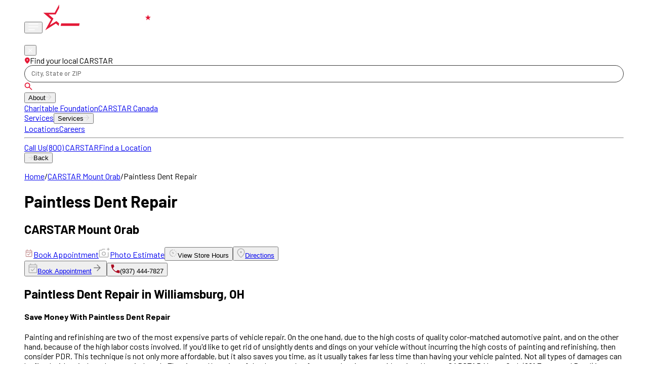

--- FILE ---
content_type: text/html; charset=utf-8
request_url: https://www.carstar.com/locations/oh/williamsburg-15378/paintless-dent-repair/
body_size: 56873
content:
<!DOCTYPE html><html lang="en" class="h-full bg-white __className_dcf1d9"><head><meta charSet="utf-8"/><meta name="viewport" content="width=device-width, initial-scale=1"/><link rel="stylesheet" href="/_next/static/css/05dc16d2712454fb.css" data-precedence="next"/><link rel="stylesheet" href="/_next/static/css/01c813e9bf9cefcc.css" data-precedence="next"/><link rel="stylesheet" href="/_next/static/css/56b61b8366706257.css" data-precedence="next"/><link rel="stylesheet" href="/_next/static/css/d241eaaeaa14c689.css" data-precedence="next"/><link rel="stylesheet" href="/_next/static/css/d7155d0ae760fc52.css" data-precedence="next"/><link rel="stylesheet" href="/_next/static/css/500178d7a1514cc8.css" data-precedence="next"/><link rel="preload" as="script" fetchPriority="low" href="/_next/static/chunks/webpack-127ce2ae19a545bd.js"/><script src="/_next/static/chunks/4bd1b696-b9caa37390d3f1a6.js" async=""></script><script src="/_next/static/chunks/1684-f0810f27ed2d1312.js" async=""></script><script src="/_next/static/chunks/main-app-907e4103e6178c46.js" async=""></script><script src="/_next/static/chunks/3464-8648bff56abaee9d.js" async=""></script><script src="/_next/static/chunks/6439-2961d66734c33a53.js" async=""></script><script src="/_next/static/chunks/5395-3daa3ec5cf16b4f0.js" async=""></script><script src="/_next/static/chunks/4540-a6d73d7b2fa864a2.js" async=""></script><script src="/_next/static/chunks/4072-35d16c8bca07b57f.js" async=""></script><script src="/_next/static/chunks/app/layout-60a630271c1d48bd.js" async=""></script><script src="/_next/static/chunks/app/error-82fcfa84e1d38618.js" async=""></script><script src="/_next/static/chunks/13b76428-22946ac1d1930374.js" async=""></script><script src="/_next/static/chunks/6874-b788c0ae7f856f72.js" async=""></script><script src="/_next/static/chunks/3063-53f032c474e319cc.js" async=""></script><script src="/_next/static/chunks/3990-1e99c66bd1d5bd6a.js" async=""></script><script src="/_next/static/chunks/2636-6ca58597a092c002.js" async=""></script><script src="/_next/static/chunks/app/not-found-c9c853320272b70f.js" async=""></script><script src="/_next/static/chunks/app/(eui)/layout-a4808372ddc2e957.js" async=""></script><script async="" defer="" type="text/javascript" src="//rw.marchex.io/2/Ch4Nm1jTEg8orwCo"></script><script src="/_next/static/chunks/8042-fe4b964b0f45420b.js" async=""></script><script src="/_next/static/chunks/app/(eui)/locations/%5Bstate%5D/%5Bcity%5D/%5B...serviceDetail%5D/page-61ef0e9c1b78ae7e.js" async=""></script><link rel="preload" href="/_next/static/chunks/92407c65-4b4772c900615f61.js" as="script" fetchPriority="low"/><link rel="preload" href="/_next/static/chunks/9905-c7c91e4a19209846.js" as="script" fetchPriority="low"/><link rel="preload" href="/_next/static/chunks/1957-ecda68f04e4d039f.js" as="script" fetchPriority="low"/><link rel="preload" href="/_next/static/chunks/5666.0a40c93da0a989ab.js" as="script" fetchPriority="low"/><link rel="preload" href="https://www.googletagmanager.com/gtm.js?id=GTM-NFT59BW" as="script"/><meta name="next-size-adjust" content=""/><link rel="icon" type="image/ico" href="/favicon.ico"/><link rel="icon" type="image/png" sizes="32x32" href="/favicon-32x32.png"/><link rel="icon" type="image/png" sizes="16x16" href="/favicon-16x16.png"/><link rel="apple-touch-icon" sizes="180x180" href="/apple-touch-icon.png"/><meta name="msapplication-TileColor" content="#ffffff"/><meta name="theme-color" content="#ffffff"/><link rel="manifest" href="/manifest.webmanifest"/><link rel="preconnect" href="https://fonts.googleapis.com"/><link rel="preconnect" href="https://document.carstar.com"/><link rel="preconnect" href="https://rw.marchex.io"/><link rel="preconnect" href="https://rw.voicestar.com"/><link rel="preconnect" href="https://fonts.gstatic.com" crossorigin="anonymous"/><title>Paintless Dent Repair in Williamsburg, OH | CARSTAR Auto Body Repair | CARSTAR Mount Orab</title><meta name="description" content="CARSTAR Auto Body Repair Experts offers paintless dent repair services for minor dings and dents in Williamsburg, OH. Visit CARSTAR Mount Orab today."/><link rel="manifest" href="/manifest.webmanifest"/><link rel="canonical" href="https://www.carstar.com/locations/oh/williamsburg-15378/paintless-dent-repair/"/><meta property="og:title" content="Paintless Dent Repair in Williamsburg, OH | CARSTAR Auto Body Repair | CARSTAR Mount Orab"/><meta property="og:description" content="CARSTAR Auto Body Repair Experts offers paintless dent repair services for minor dings and dents in Williamsburg, OH. Visit CARSTAR Mount Orab today."/><meta property="og:type" content="website"/><meta name="twitter:card" content="summary"/><meta name="twitter:title" content="Paintless Dent Repair in Williamsburg, OH | CARSTAR Auto Body Repair | CARSTAR Mount Orab"/><meta name="twitter:description" content="CARSTAR Auto Body Repair Experts offers paintless dent repair services for minor dings and dents in Williamsburg, OH. Visit CARSTAR Mount Orab today."/><script>document.querySelectorAll('body link[rel="icon"], body link[rel="apple-touch-icon"]').forEach(el => document.head.appendChild(el))</script><script src="/_next/static/chunks/polyfills-42372ed130431b0a.js" noModule=""></script></head><body class="h-full antialiased font-barlow"><script>
            (function() {
              var link = document.createElement('link');
              link.href = 'https://fonts.googleapis.com/css2?family=Material+Symbols+Outlined&display=swap';
              link.rel = 'stylesheet';
              document.head.appendChild(link);
            })();
          </script><div class="admin-full-wrap bg-white"><nav class="sticky top-0 z-[105] bg-black pb-3 pt-3 text-white" aria-label="Main navigation"><div class="container-wrap"><div class="flex w-full items-center justify-between gap-0 md:gap-4 xl:gap-8 2xl:gap-10"><div class="brand-navbar flex w-full flex-col lg:w-auto"><div class="flex w-full items-center justify-between"><button type="button" class="toggle-button block p-0 lg:hidden" aria-label="Open menu"><svg width="20" height="14" viewBox="0 0 20 14" fill="none" xmlns="http://www.w3.org/2000/svg"><path d="M0.98214 13.5569C0.734857 13.5569 0.527624 13.4733 0.360441 13.3059C0.193064 13.1387 0.109375 12.9314 0.109375 12.6839C0.109375 12.4366 0.193064 12.2294 0.360441 12.0622C0.527624 11.8952 0.734857 11.8117 0.98214 11.8117H12.0372C12.2844 11.8117 12.4917 11.8953 12.6589 12.0625C12.8262 12.2299 12.9099 12.4373 12.9099 12.6848C12.9099 12.932 12.8262 13.1393 12.6589 13.3065C12.4917 13.4735 12.2844 13.5569 12.0372 13.5569H0.98214ZM0.98214 7.87292C0.734857 7.87292 0.527624 7.78923 0.360441 7.62185C0.193064 7.45448 0.109375 7.24715 0.109375 6.99986C0.109375 6.75238 0.193064 6.54515 0.360441 6.37816C0.527624 6.21098 0.734857 6.12739 0.98214 6.12739H19.0193C19.2666 6.12739 19.4738 6.21108 19.641 6.37845C19.8084 6.54583 19.892 6.75316 19.892 7.00044C19.892 7.24792 19.8084 7.45515 19.641 7.62214C19.4738 7.78933 19.2666 7.87292 19.0193 7.87292H0.98214ZM0.98214 2.1886C0.734857 2.1886 0.527624 2.10501 0.360441 1.93782C0.193064 1.77045 0.109375 1.56302 0.109375 1.31554C0.109375 1.06826 0.193064 0.861026 0.360441 0.693843C0.527624 0.526853 0.734857 0.443359 0.98214 0.443359H19.0193C19.2666 0.443359 19.4738 0.527048 19.641 0.694425C19.8084 0.861608 19.892 1.06894 19.892 1.31642C19.892 1.5637 19.8084 1.77093 19.641 1.93812C19.4738 2.1051 19.2666 2.1886 19.0193 2.1886H0.98214Z" fill="white"></path></svg></button><a class="!block w-[150px] md:w-[120px] lg:w-[150px] xl:w-[180px] 2xl:w-[216px] lg:ml-0 ml-[1.8em]" href="/"><img alt="carstar logo" width="216" height="52" decoding="async" data-nimg="1" class="h-auto w-full" style="color:transparent" src="/_next/static/media/carstar-logo.5fb612d1.svg"/></a><div class="flex items-center mr-[-10px] lg:hidden gap-1"><a class="phone-icon px-[10px] py-2" href="tel:800CARSTAR"><span class="sr-only">Phone</span><svg width="18" height="18" viewBox="0 0 18 18" fill="none" xmlns="http://www.w3.org/2000/svg"><path d="M16.4402 17.5C14.5557 17.5 12.6625 17.0618 10.7605 16.1855C8.85867 15.3092 7.10967 14.073 5.5135 12.477C3.92383 10.8808 2.69083 9.13333 1.8145 7.2345C0.938167 5.33583 0.5 3.44425 0.5 1.55975C0.5 1.25975 0.6 1.00808 0.8 0.80475C1 0.601583 1.25 0.5 1.55 0.5H4.8115C5.064 0.5 5.28675 0.582417 5.47975 0.74725C5.67275 0.911917 5.7955 1.11542 5.848 1.35775L6.42125 4.3C6.46092 4.573 6.45258 4.80758 6.39625 5.00375C6.33975 5.19992 6.23842 5.36467 6.09225 5.498L3.78275 7.74625C4.15442 8.42692 4.57908 9.07083 5.05675 9.678C5.53425 10.285 6.05125 10.8648 6.60775 11.4173C7.15642 11.9661 7.73975 12.4757 8.35775 12.9462C8.97575 13.4167 9.64308 13.8546 10.3598 14.2598L12.6038 11.9963C12.7603 11.8334 12.9498 11.7193 13.1723 11.6538C13.3946 11.5884 13.6257 11.5724 13.8655 11.6058L16.6423 12.1713C16.8948 12.2379 17.1008 12.3667 17.2605 12.5577C17.4202 12.7487 17.5 12.9654 17.5 13.2078V16.45C17.5 16.75 17.3984 17 17.1952 17.2C16.9919 17.4 16.7402 17.5 16.4402 17.5Z" fill="white"></path></svg></a><a class="location-icon px-[10px] py-2" href="/locations/"><span class="sr-only">locations</span><svg width="16" height="19" viewBox="0 0 16 19" fill="none" xmlns="http://www.w3.org/2000/svg"><path d="M8.00112 18.9403C7.80629 18.9403 7.61146 18.9067 7.41662 18.8395C7.22162 18.7722 7.04529 18.668 6.88762 18.527C5.99029 17.7 5.15054 16.8483 4.36837 15.972C3.58637 15.0958 2.90662 14.2199 2.32912 13.3443C1.75146 12.4686 1.29438 11.6007 0.957875 10.7405C0.621375 9.88017 0.453125 9.04933 0.453125 8.248C0.453125 5.94033 1.19954 4.07208 2.69237 2.64325C4.18537 1.21442 5.95496 0.5 8.00112 0.5C10.0473 0.5 11.8169 1.21442 13.3099 2.64325C14.8027 4.07208 15.5491 5.94033 15.5491 8.248C15.5491 9.04933 15.3809 9.8785 15.0444 10.7355C14.7079 11.5927 14.2525 12.4607 13.6781 13.3395C13.1036 14.2183 12.4254 15.0942 11.6434 15.9672C10.8614 16.8404 10.0216 17.6904 9.12412 18.5173C8.96879 18.6583 8.79221 18.764 8.59437 18.8345C8.39671 18.905 8.19896 18.9403 8.00112 18.9403ZM8.00287 9.86525C8.50037 9.86525 8.92571 9.68808 9.27887 9.33375C9.63221 8.97942 9.80887 8.5535 9.80887 8.056C9.80887 7.5585 9.63171 7.13308 9.27737 6.77975C8.92304 6.42658 8.49704 6.25 7.99937 6.25C7.50187 6.25 7.07654 6.42717 6.72337 6.7815C6.37004 7.13583 6.19337 7.56183 6.19337 8.0595C6.19337 8.557 6.37054 8.98233 6.72487 9.3355C7.07921 9.68867 7.50521 9.86525 8.00287 9.86525Z" fill="white"></path></svg></a></div></div></div><div class="lg:static lg:translate-x-0 lg:transform-none flex-grow block fixed top-0 left-0 right-0 bottom-0 bg-black/90 backdrop-blur-[4px] text-white z-50 transition-transform duration-300 ease-in-out transform
              -translate-x-full"><div class="flex w-full flex-none flex-grow overflow-hidden transition duration-500 lg:items-center lg:overflow-visible"><button type="button" class="toggle-close-button absolute right-4 top-3 z-50 flex h-8 w-8 items-center justify-center rounded-full bg-red-600 p-2 text-white lg:hidden" aria-label="Close menu"><svg width="8" height="8" viewBox="0 0 8 8" fill="none" xmlns="http://www.w3.org/2000/svg"><path d="M3.99948 4.81663L1.14115 7.67497C1.0342 7.78191 0.89809 7.83538 0.732813 7.83538C0.567535 7.83538 0.431424 7.78191 0.324479 7.67497C0.217535 7.56802 0.164062 7.43191 0.164062 7.26663C0.164062 7.10136 0.217535 6.96525 0.324479 6.8583L3.18281 3.99997L0.324479 1.14163C0.217535 1.03469 0.164062 0.898579 0.164062 0.733301C0.164062 0.568023 0.217535 0.431912 0.324479 0.324967C0.431424 0.218023 0.567535 0.164551 0.732813 0.164551C0.89809 0.164551 1.0342 0.218023 1.14115 0.324967L3.99948 3.1833L6.85781 0.324967C6.96476 0.218023 7.10087 0.164551 7.26615 0.164551C7.43142 0.164551 7.56753 0.218023 7.67448 0.324967C7.78142 0.431912 7.8349 0.568023 7.8349 0.733301C7.8349 0.898579 7.78142 1.03469 7.67448 1.14163L4.81615 3.99997L7.67448 6.8583C7.78142 6.96525 7.8349 7.10136 7.8349 7.26663C7.8349 7.43191 7.78142 7.56802 7.67448 7.67497C7.56753 7.78191 7.43142 7.83538 7.26615 7.83538C7.10087 7.83538 6.96476 7.78191 6.85781 7.67497L3.99948 4.81663Z" fill="white"></path></svg></button><div class="block shrink-0 lg:[flex-shrink:unset] transition-all duration-500 lg:flex items-center overflow-y-auto max-h-iphone mt-[120px] lg:mt-0 lg:overflow-visible h-full gap-0 lg:gap-3 w-full px-6 pt-[0px] pb-[calc(128px+env(safe-area-inset-bottom,0))] lg:px-0 lg:py-0 lg:pb-0 "><div class="fixed top-[40px] z-5 w-[calc(100vw-2.4em)] lg:static lg:top-auto lg:w-auto"><div class="flex items-start justify-between"><div class="mb-2 flex items-center gap-2 md:mb-1"><svg width="11" height="13" viewBox="0 0 11 13" fill="none" xmlns="http://www.w3.org/2000/svg"><path d="M5.8943 12.7787C5.7661 12.7787 5.6379 12.7566 5.5097 12.7124C5.38139 12.6681 5.26537 12.5995 5.16162 12.5068C4.57118 11.9626 4.01863 11.4022 3.50396 10.8256C2.98941 10.249 2.54213 9.6727 2.16214 9.09651C1.78203 8.52032 1.48128 7.94924 1.25986 7.38325C1.03844 6.81715 0.927734 6.27046 0.927734 5.74319C0.927734 4.22475 1.41888 2.99544 2.40116 2.05527C3.38355 1.1151 4.54793 0.64502 5.8943 0.64502C7.24068 0.64502 8.40506 1.1151 9.38745 2.05527C10.3697 2.99544 10.8609 4.22475 10.8609 5.74319C10.8609 6.27046 10.7502 6.81605 10.5287 7.37996C10.3073 7.94397 10.0077 8.51511 9.62976 9.09338C9.25174 9.67166 8.80545 10.248 8.2909 10.8224C7.77634 11.397 7.22379 11.9563 6.63323 12.5003C6.53103 12.5931 6.41483 12.6627 6.28466 12.7091C6.1546 12.7555 6.02448 12.7787 5.8943 12.7787ZM5.89545 6.80734C6.22281 6.80734 6.50268 6.69076 6.73506 6.45761C6.96755 6.22446 7.0838 5.94421 7.0838 5.61685C7.0838 5.2895 6.96722 5.00958 6.73407 4.77708C6.50092 4.5447 6.22062 4.42851 5.89315 4.42851C5.5658 4.42851 5.28593 4.54508 5.05355 4.77823C4.82105 5.01138 4.70481 5.29169 4.70481 5.61916C4.70481 5.94651 4.82138 6.22638 5.05453 6.45876C5.28768 6.69114 5.56799 6.80734 5.89545 6.80734Z" fill="#E51937"></path></svg><label for="location-search-navbar" class="whitespace-nowrap text-xs font-medium lg:font-normal xl:font-medium">Find your local CARSTAR</label></div></div><div class="relative flex xl:w-[12.5em] lg:w-[9em] w-full [&amp;&gt;*]:w-full font-barlow"><style data-emotion="css b62m3t-container">.css-b62m3t-container{position:relative;box-sizing:border-box;}</style><div class=" css-b62m3t-container"><style data-emotion="css 7pg0cj-a11yText">.css-7pg0cj-a11yText{z-index:9999;border:0;clip:rect(1px, 1px, 1px, 1px);height:1px;width:1px;position:absolute;overflow:hidden;padding:0;white-space:nowrap;}</style><span id="react-select-location-search-navbar-live-region" class="css-7pg0cj-a11yText"></span><span aria-live="polite" aria-atomic="false" aria-relevant="additions text" role="log" class="css-7pg0cj-a11yText"></span><style data-emotion="css wuzndr-control">.css-wuzndr-control{-webkit-align-items:center;-webkit-box-align:center;-ms-flex-align:center;align-items:center;cursor:default;display:-webkit-box;display:-webkit-flex;display:-ms-flexbox;display:flex;-webkit-box-flex-wrap:wrap;-webkit-flex-wrap:wrap;-ms-flex-wrap:wrap;flex-wrap:wrap;-webkit-box-pack:justify;-webkit-justify-content:space-between;justify-content:space-between;min-height:34px;outline:0!important;position:relative;-webkit-transition:all 100ms;transition:all 100ms;background-color:#fff;border-color:hsl(0, 0%, 80%);border-radius:5em;border-style:solid;border-width:1px;box-shadow:none!important;box-sizing:border-box;border:1px solid #393939;padding-top:0.1em;padding-bottom:0.2em;padding-left:0.4em;font-size:0.8em;font-weight:500;line-height:1.2em;}.css-wuzndr-control:hover{border:1px solid #393939!important;box-shadow:none!important;cursor:text;}</style><div class=" css-wuzndr-control"><style data-emotion="css 8zl2fz">.css-8zl2fz{-webkit-align-items:center;-webkit-box-align:center;-ms-flex-align:center;align-items:center;display:grid;-webkit-flex:1;-ms-flex:1;flex:1;-webkit-box-flex-wrap:wrap;-webkit-flex-wrap:wrap;-ms-flex-wrap:wrap;flex-wrap:wrap;-webkit-overflow-scrolling:touch;position:relative;overflow:hidden;padding:2px 8px;box-sizing:border-box;max-width:calc(100% - 2em);min-width:calc(100% - 2em);width:100%;}</style><div class=" css-8zl2fz"><style data-emotion="css 2jrpdv-placeholder">.css-2jrpdv-placeholder{grid-area:1/1/2/3;color:#767676;margin-left:2px;margin-right:2px;box-sizing:border-box;margin:0;padding:0;}</style><div class=" css-2jrpdv-placeholder" id="react-select-location-search-navbar-placeholder">City, State or ZIP</div><style data-emotion="css 1e0xdfu">.css-1e0xdfu{visibility:visible;-webkit-flex:1 1 auto;-ms-flex:1 1 auto;flex:1 1 auto;display:inline-grid;grid-area:1/1/2/3;grid-template-columns:0 min-content;margin:0;padding-bottom:2px;padding-top:2px;color:#767676;box-sizing:border-box;padding:0;min-width:0;max-width:100%;cursor:text;}.css-1e0xdfu:after{content:attr(data-value) " ";visibility:hidden;white-space:pre;grid-area:1/2;font:inherit;min-width:2px;border:0;margin:0;outline:0;padding:0;}</style><div class=" css-1e0xdfu" data-value=""><input class="" style="label:input;color:inherit;background:0;opacity:1;width:100%;grid-area:1 / 2;font:inherit;min-width:2px;border:0;margin:0;outline:0;padding:0" autoCapitalize="none" autoComplete="off" autoCorrect="off" id="location-search-navbar" spellCheck="false" tabindex="0" type="text" aria-autocomplete="list" aria-expanded="false" aria-haspopup="true" aria-label="Search by city, state or ZIP" role="combobox" aria-activedescendant="" aria-describedby="react-select-location-search-navbar-placeholder" value=""/></div></div></div></div><img alt="search" loading="lazy" width="16" height="16" decoding="async" data-nimg="1" class="cursor-pointer absolute bottom-0 right-4 top-0 m-auto block !w-[18px] lg:right-[10px] lg:!w-[13px] xl:right-[12px] xl:w-auto invert brightness-0 lg:invert-0 lg:brightness-100" style="color:transparent" src="/_next/static/media/search.d7f4dab1.svg"/></div></div><nav class="menu-navbar lg-mt-0 mb-6 mt-4 block gap-[24px] space-y-4 lg:mb-0 lg:ml-auto lg:flex lg:gap-[18px] lg:space-y-0 xl:gap-[36px] 2xl:gap-[45px]" aria-label="Primary"><div class="group relative block lg:hidden"><button type="button" class="menu relative block w-full cursor-pointer text-left text-2xl font-semibold leading-normal transition-opacity duration-300 ease-in-out lg:text-base">About<span class="absolute bottom-0 right-0 top-0 ml-1 flex align-middle lg:hidden"><img alt="submenu icon" width="12" height="12" decoding="async" data-nimg="1" style="color:transparent" src="/_next/static/media/arrow_back.00f4b9ca.svg"/></span></button><div class="z-50 hidden min-w-[9em] lg:absolute lg:left-0 lg:top-full lg:space-y-2 lg:rounded-md lg:bg-white lg:p-4 lg:shadow-md lg:group-hover:block"><a class="block whitespace-nowrap text-base font-semibold text-black" href="/charitable-foundation/">Charitable Foundation</a><a class="block whitespace-nowrap text-base font-semibold text-black" href="https://www.carstar.ca/">CARSTAR Canada</a></div></div><div class="group relative overflow-visible"><a class="menu relative hidden w-full cursor-pointer text-left text-2xl font-semibold leading-normal transition-opacity duration-300 ease-in-out lg:block lg:text-base" href="/auto-body-repair/">Services</a><button type="button" class="menu relative block w-full cursor-pointer text-left text-2xl font-semibold leading-normal transition-opacity duration-300 ease-in-out lg:hidden lg:text-base">Services<span class="absolute bottom-0 right-0 top-0 ml-1 flex align-middle lg:hidden"><img alt="submenu icon" width="12" height="12" decoding="async" data-nimg="1" style="color:transparent" src="/_next/static/media/arrow_back.00f4b9ca.svg"/></span></button><div class="submenu-wrapper lg:bg-black/85 z-50 hidden min-w-[9em] lg:absolute lg:left-0 lg:top-full lg:space-y-2 lg:rounded-md lg:p-4 lg:shadow-md lg:backdrop-blur-[4px] lg:group-hover:block"></div></div><a class="menu relative block text-2xl font-semibold leading-normal transition-opacity duration-300 ease-in-out lg:text-base" href="/locations/">Locations</a><a class="menu relative block text-2xl font-semibold leading-normal transition-opacity duration-300 ease-in-out lg:text-base" href="/careers/">Careers</a></nav><hr class="mb-6 border-gray-700"/><nav class="block  space-y-4 overflow-auto pb-[20px] lg:hidden" aria-label="Secondary"></nav></div><div class="  nav-button-wrapper "><a class="carstar-button grow-1 !flex cursor-pointer items-center justify-center font-semibold lg:!block" href="tel:800CARSTAR"><span class="hidden text-[11px] lg:block">Call Us</span>(800) CARSTAR</a><a type="button" class="appointment-button !flex cursor-pointer items-center justify-center" href="/locations/">Find a Location</a></div><div class=" hidden 
              lg:hidden px-6 pt-6 pb-32"><button type="button" class="flex items-center py-4 pr-7 gap-3 text-xs font-semibold leading-[1em] text-white"><span class="flex rotate-180 align-middle"><img alt="submenu icon" width="10" height="10" decoding="async" data-nimg="1" style="color:transparent" src="/_next/static/media/arrow_back.00f4b9ca.svg"/></span>Back</button><div class="mt-[1.5em]"><ul></ul><ul></ul></div></div></div></div></div></div></nav><h1 style="display:none">Paintless Dent Repair</h1><div class="full-page-wrap generic-page-wrapper min-h-[700px]" id="content"><div class="relative w-full overflow-hidden pt-[3em] md:pt-[5em] lg:pt-[8em]"><div class="absolute left-0 right-0 top-[2em] z-10 container-wrap px-[0.8em] md:items-end md:justify-end"><div class="hidden text-sm font-semibold md:block"><a target="_self" rel="" class="text-[#A7A7A7] inline-block transition-colors cursor-pointer font-sans no-underline " href="/">Home</a><span class="px-1 text-[#A7A7A7]">/</span><a target="_self" rel="" class="text-[#A7A7A7] inline-block transition-colors cursor-pointer font-sans no-underline " href="/locations/oh/williamsburg-15378/#our-services">CARSTAR Mount Orab</a><span class="px-1 text-[#A7A7A7]">/</span><span class="text-[#000]">Paintless Dent Repair</span></div></div></div><div class="relative block w-full"><div class="container-wrap"><div class="relative max-w-[900px]"><div class="relative mb-[1em] block"><h1 class="whitespace-pre-line text-[38px] font-semibold leading-[38px] text-black md:text-[40px] md:leading-[40px] lg:text-[50px] lg:leading-[50px] xl:text-[60px] xl:leading-[68px] 2xl:text-[70px] 2xl:leading-[1em]">Paintless Dent Repair</h1></div></div></div></div><section class="font-barlow relative z-10 rounded-[20px] bg-white md:mt-0 md:rounded-none"><div class="container-wrap"><div class="flex lg:justify-end w-full 
                   "><div id="ServiceLocationButton-801" class="location-button-wrapper pointer-events-auto md:pl-0 md:px-4 md:py-4 lg:p-4 xl:p-[1em] 2xl:p-[1.5em] bg-white lg:rounded-[20px] lg:fixed lg:top-[246px] 2xl:top-[251px] relative lg:w-[35%] md:w-[80%] w-full mr-0 lg:shadow-[-2px_6px_20px_rgba(0,0,0,0.10)] pb-5"><h2 class="hidden pb-1 font-semibold leading-[1.2em] text-black lg:mb-3 lg:block lg:text-xl xl:text-2xl 2xl:mb-5 2xl:text-2xl">CARSTAR Mount Orab</h2><div class="location-main-button-box flex flex-nowrap items-stretch gap-1 lg:flex-wrap lg:items-center lg:gap-2 xl:gap-3 2xl:gap-4"><a target="_blank" rel="" class="location-button block bg-[#FFE8E8] text-left lg:hidden lg:text-center inline-block transition-colors cursor-pointer font-sans no-underline " href="https://www.carwise.com/auto-body-shops/book-appointment/carstar-of-mount-orab-williamsburg-oh-45176/558778"><span class="mb-3 block lg:mb-0"><img alt="event" loading="lazy" width="18" height="18" decoding="async" data-nimg="1" class="h-[18px] w-[18px] lg:h-[20px] lg:w-[20px]" style="color:transparent" src="/_next/static/media/event_available.141d5343.svg"/></span><span class="leading-1.5 flex-1 text-center text-sm text-[#B5051F] lg:text-base">Book Appointment</span></a><a target="_blank" rel="noopener noreferrer" class="location-button block text-left hover:bg-[#e7e7e7] lg:flex lg:text-center inline-block transition-colors cursor-pointer font-sans no-underline " href="https://www.carwise.com/online-photo-estimate/carstar-of-mount-orab-williamsburg-oh-45176/558778?source=web.estimate"><span class="mb-3 block lg:mb-0"><img alt="camera" loading="lazy" width="22" height="20" decoding="async" data-nimg="1" class="h-[18px] w-[18px] lg:h-[20px] lg:w-[20px]" style="color:transparent" src="/_next/static/media/add-photo.2be150b1.svg"/></span><span class="leading-1.5 flex-1 text-center text-sm text-[#6d6d6d] [font-family:&#x27;Barlow&#x27;] lg:text-base lg:text-black xl:text-lg">Photo Estimate</span></a><button type="button" class="location-button block text-left hover:bg-[#e7e7e7] lg:hidden lg:text-center"><span class="mb-3 block lg:mb-0"><img alt="hours" loading="lazy" width="18" height="18" decoding="async" data-nimg="1" class="h-[18px] w-[18px] lg:h-[20px] lg:w-[20px]" style="color:transparent" src="/_next/static/media/open_hours.c15e9709.svg"/></span><span class="flex-1 text-left text-sm leading-none text-[#6d6d6d] hover:bg-[#e7e7e7] lg:text-center lg:text-base lg:text-black"><span class="leading-1.5 text-[#409D2B]">View</span> Store Hours</span></button><button type="button" class="location-button hidden hover:bg-[#e7e7e7] lg:flex lg:text-center"><span class="mb-3 block lg:mb-0"><img alt="location" loading="lazy" width="16" height="19" decoding="async" data-nimg="1" class="h-[18px] w-[18px] lg:h-[20px] lg:w-[20px]" style="color:transparent" src="/_next/static/media/location.4d75622e.svg"/></span><a target="_blank" rel="noreferrer" class="map-info-actions direction-links !flex !grow inline-block transition-colors cursor-pointer font-sans no-underline " href="https://www.google.com/maps?ll=39.04737,-83.9846&amp;z=7&amp;t=m&amp;hl=en-US&amp;gl=US&amp;mapclient=embed&amp;daddr=undefined%20OH@39.04737,-83.9846"><span class="leading-1.5 flex-1 text-center text-sm text-[#6d6d6d] [font-family:&#x27;Barlow&#x27;] lg:text-base lg:leading-none lg:text-black xl:text-lg">Directions </span></a></button><div class="book-call-btn-wrapper flex w-full items-center flex-nowrap lg:flex-wrap 2xl:gap-4 xl:gap-3 lg:gap-2 gap-4"><button type="button" class="location-button mo-book-appointment-btn min-w-[140px] w-1/2 !backdrop-filter-none lg:hover:bg-[#e7e7e7] lg:w-full"><span class="hidden lg:block"><img alt="calendar" loading="lazy" width="18" height="20" decoding="async" data-nimg="1" style="color:transparent" src="/_next/static/media/calender.2816ef38.svg"/></span><a target="_blank" rel="" class="leading-[1.1em] flex-1 sm:text-center text-left text-sm text-[#6d6d6d] ![font-family:Barlow] lg:text-base lg:leading-none lg:text-black xl:text-lg inline-block transition-colors cursor-pointer font-sans no-underline " href="https://www.carwise.com/auto-body-shops/book-appointment/carstar-of-mount-orab-williamsburg-oh-45176/558778">Book Appointment</a><span class="block w-[1em] lg:hidden"><img alt="arrow" loading="lazy" width="22" height="22" decoding="async" data-nimg="1" class="h-auto w-[1em]" style="color:transparent" src="/_next/static/media/arrow_right-back.41aacb8c.svg"/></span></button><button type="button" class="location-button appointment-button h-auto w-1/2 hover:bg-[linear-gradient(92deg,#C10E2D_73.44%,#7D0011_98.65%)] lg:h-auto lg:w-full lg:max-w-full" data-marchex-number=""><span class="block"><img alt="call" loading="lazy" width="18" height="18" decoding="async" data-nimg="1" style="color:transparent" src="/_next/static/media/call.6c36827c.svg"/></span><span class="flex-1 text-center text-sm leading-none text-white ![font-family:Barlow] lg:text-base xl:text-lg">(937) 444-7827</span></button></div></div></div></div></div></section><div class="relative block w-full"><div class="container-wrap mb-[2em] lg:mb-[3em] xl:mb-[5em]"><div class="relative md:max-w-[100%] lg:max-w-[60%] lg:z-10"><div class="service-detail-editor max-w-[900px]"><div><div class="html-editor"><h2 class="headline-one">Paintless Dent Repair in Williamsburg, OH</h2><h4>Save Money With Paintless Dent Repair</h4><p>Painting and refinishing are two of the most expensive parts of vehicle repair. On the one hand, due to the high costs of quality color-matched automotive paint, and on the other hand, because of the high labor costs involved. If you&#x27;d like to get rid of unsightly dents and dings on your vehicle without incurring the high costs of painting and refinishing, then consider PDR. This technique is not only more affordable, but it also saves you time, as it usually takes far less time than having your vehicle painted. Not all types of damages can be fixed with paintless dent repair though. The size and location of the dent are also factors taken into consideration. Here, at CARSTAR Mount Orab (221 Eastwood Road) in Williamsburg, OH, we have qualified and experienced technicians to assess the extent of the damage on your vehicle&#x27;s body and determine if PDR is indeed a possibility.<br/> </p><h4>The Process Of Paintless Dent Repair</h4><p>Like any other process in auto body repair services, PDR starts with a thorough assessment of your vehicle. It is important to locate all dents, dings or creases on your car and determine which ones can actually be fixed through this method. It is also critical to establish from the beginning the extent of the damage as some dents or creases, small as they may be, cannot be repaired with PDR if they are too sharp or if the paint has been stretched too much. Once the damage has been assessed and PDR approved, technicians will work on pushing or pulling out the dents from the metal panels, so that no filler or painting would be necessary. The process can take anywhere between 2 and 3 days and it is certainly a more affordable option than traditional repainting. To find out more about what PDR involves, contact our technicians at CARSTAR Mount Orab (221 Eastwood Road) in Williamsburg, OH.</p><p> </p><h4>Benefits Of Paintless Dent Repair At CARSTAR Mount Orab in Williamsburg, OH</h4><p>The benefits of PDR are well-known — it is a quick and inexpensive alternative to having a vehicle repainted. But what are the benefits of PDR at CARSTAR Mount Orab?</p><ul><li>You’ll benefit from an exhaustive damage assessment process, which is essential in determining not only the number of dents and dings to be fixed, but also their size, location, and extent as these greatly impact the technique.</li><li>You’ll benefit from a detailed assessment followed by a detailed repair plan so that there are no surprises along the way.</li><li>You’ll be able to keep costs under control and get back on the road as soon as desired.</li></ul><h4><br/> CARSTAR Auto Repair Services in Williamsburg, OH</h4><p>You’ll also benefit from the expertise and skills of highly qualified technicians who have great experience in paintless dent repair and can work even with tricky dings or creases.</p><p>In addition to paintless dent repair, you&#x27;ll find a range of other services here at CARSTAR Mount Orab (221 Eastwood Road), Williamsburg, OH, your one-stop destination for auto body repairs:</p><ul><li>Fleet Services – Keep your company’s cars on the road for the longest time. We’ll keep your costs low and repairs’ quality high.</li><li>Auto Collision Repairs – From tow car assistance, to insurance and warranty paperwork, and vehicle delivery, we take the stress out of any accident. Call us 24/7 and we’ll walk you through the process.</li><li>Hail Damage Repairs – Storms are unpredictable and can cause serious damage. We’ll make sure your vehicle is restored to pre-storm condition in a timely and cost-effective manner.</li></ul></div></div></div></div></div></div></div><!--$--><!--/$--><!--$--><!--/$--><footer class="bg-black"><div class="absolute z-0"><img alt="Footer Brand Background" fetchPriority="high" loading="eager" width="360" height="411" decoding="async" data-nimg="1" class="block" style="color:transparent" src="https://imlivestorage.blob.core.windows.net/carstar-us/images/og/footer-mb.webp"/></div><div class="lg:py-25 z-1 relative mx-auto flex w-full flex-col justify-between gap-5 px-5 pb-2 pt-32 lg:px-[1.2em] xl:max-w-[87.4em] xl:flex-row xl:px-[2.5em] xl:py-32 2xl:px-[3.2em]"><div class="mb-6 flex items-center justify-center text-center lg:hidden"><img alt="CARSTAR" loading="lazy" width="310" height="74" decoding="async" data-nimg="1" class="mb-2 w-[216px] md:w-[250px]" style="color:transparent" src="/_next/static/media/footer-logo.43f012ff.webp"/></div><div class="flex w-[100%] flex-col items-center justify-center lg:flex-row lg:items-start lg:justify-between lg:gap-10 xl:w-[63%] xl:gap-5 2xl:justify-between"><div class="order-1 lg:order-1"><a class="footer-link-heading hidden lg:block" href="/auto-body-repair/">Services</a><button type="button" class="footer-link-heading flex lg:hidden justify-center lg:justify-start w-full cursor-default "><span>Services</span><span class="flex h-[100%] items-center pt-1 transition-transform duration-300 lg:hidden"><svg width="10" height="5" viewBox="0 0 10 5" fill="none" xmlns="http://www.w3.org/2000/svg" class="rotate-0"><path d="M8.80078 0.000194983C8.95078 0.000194996 9.07161 0.0501952 9.16328 0.150195C9.25495 0.250195 9.30078 0.366862 9.30078 0.500195C9.30078 0.533528 9.25078 0.650195 9.15078 0.850195L5.52578 4.47519C5.44245 4.55853 5.35911 4.61686 5.27578 4.65019C5.19245 4.68353 5.10078 4.70019 5.00078 4.70019C4.90078 4.70019 4.80911 4.68353 4.72578 4.65019C4.64245 4.61686 4.55911 4.55853 4.47578 4.47519L0.850782 0.850194C0.800782 0.800194 0.763281 0.746028 0.738282 0.687694C0.713282 0.629361 0.700781 0.566861 0.700781 0.500194C0.700781 0.366861 0.746615 0.250194 0.838281 0.150194C0.929947 0.0501945 1.05078 0.000194305 1.20078 0.000194318L8.80078 0.000194983Z" fill="white"></path></svg></span></button><div class="overflow-hidden transition-all duration-300 lg:text-left text-center max-h-0 mb-0 lg:max-h-none lg:block"></div></div><div class="order-2 lg:order-2 lg:block"><a class="footer-link-heading hidden lg:block" href="/about/">About</a><button type="button" class="footer-link-heading flex lg:hidden justify-center lg:justify-start w-full cursor-default "><span>About</span><span class="flex h-[100%] items-center pt-1 transition-transform duration-300 lg:hidden"><svg width="10" height="5" viewBox="0 0 10 5" fill="none" xmlns="http://www.w3.org/2000/svg" class="rotate-0"><path d="M8.80078 0.000194983C8.95078 0.000194996 9.07161 0.0501952 9.16328 0.150195C9.25495 0.250195 9.30078 0.366862 9.30078 0.500195C9.30078 0.533528 9.25078 0.650195 9.15078 0.850195L5.52578 4.47519C5.44245 4.55853 5.35911 4.61686 5.27578 4.65019C5.19245 4.68353 5.10078 4.70019 5.00078 4.70019C4.90078 4.70019 4.80911 4.68353 4.72578 4.65019C4.64245 4.61686 4.55911 4.55853 4.47578 4.47519L0.850782 0.850194C0.800782 0.800194 0.763281 0.746028 0.738282 0.687694C0.713282 0.629361 0.700781 0.566861 0.700781 0.500194C0.700781 0.366861 0.746615 0.250194 0.838281 0.150194C0.929947 0.0501945 1.05078 0.000194305 1.20078 0.000194318L8.80078 0.000194983Z" fill="white"></path></svg></span></button><div class="overflow-hidden transition-all duration-300 lg:text-left text-center max-h-0 mb-0 lg:max-h-none lg:block"></div></div><div class="order-3 flex flex-col-reverse items-center text-center lg:order-3 lg:block lg:items-start lg:text-left xl:flex-col"></div><div class="order-4 lg:order-4 lg:block"></div></div><div class="xl:hidden"><div class="border border-[#525252]"></div></div><div class="flex w-[100%] flex-col flex-wrap items-center justify-center text-right lg:py-3 xl:w-[30%] xl:items-end xl:justify-start"><div class="mb-6 hidden text-center lg:block lg:text-left xl:mb-10"><a href="/"><img alt="CARSTAR" loading="lazy" width="310" height="74" decoding="async" data-nimg="1" class="mb-2" style="color:transparent" src="/_next/static/media/footer-logo.43f012ff.webp"/></a></div><div class="mb-8 flex w-[100%] flex-col items-center gap-6 lg:flex-row lg:justify-center xl:mb-12 xl:items-end xl:justify-end"><p class="text-base font-medium text-white"><a href="tel:800CARSTAR"> <span class="hidden font-[.55em] xl:block">Call Us:</span><span class="text-semibold">(800) CARSTAR</span></a></p><a type="button" class="font-barlow w-[100%] cursor-pointer rounded-[100px] bg-[linear-gradient(92deg,_#E51937_73.44%,_#CC001E_98.65%)] px-6 py-2 text-center text-base font-semibold not-italic leading-[40px] text-white no-underline decoration-transparent backdrop-blur-[5px] focus:outline-none focus:ring-0 active:outline-none active:ring-0 sm:w-auto" style="-webkit-tap-highlight-color:transparent;-webkit-text-decoration:none;text-decoration:none" href="/locations/">Find a Location</a></div><div class="relative mb-6 flex gap-9"><a target="_blank" aria-label="Visit CARSTAR on Facebook" href="https://www.facebook.com/CARSTAR/?ref=br_rs"><div class="flex h-[45px] w-[45px] items-center justify-center rounded-full border border-[rgba(255,255,255,0.2)] bg-[#141414]"><svg xmlns="http://www.w3.org/2000/svg" width="47" height="47" viewBox="0 0 47 47" fill="none"><ellipse cx="23.6797" cy="23.6797" rx="22.6797" ry="22.6797" fill="#141414"></ellipse><path d="M23.6797 0.75C36.3434 0.75 46.6094 11.016 46.6094 23.6797C46.6094 36.3434 36.3434 46.6094 23.6797 46.6094C11.016 46.6094 0.75 36.3434 0.75 23.6797C0.750023 11.016 11.016 0.750024 23.6797 0.75Z" stroke="white" stroke-opacity="0.2" stroke-width="0.5"></path><path d="M21.7253 32.752H24.7656V23.6873H26.8172L27.0832 20.4837H24.7656V18.601C24.7656 17.8934 25.1443 17.7277 25.4103 17.7277H27.0456V14.6203L24.7934 14.6082C22.2933 14.6082 21.7253 16.9269 21.7253 18.4117V20.4837H20.2793V23.6873H21.7253V32.752Z" fill="white"></path></svg></div></a><a target="_blank" aria-label="Visit CARSTAR on Twitter" href="https://x.com/CARSTARAutoBody"><div class="flex h-[45px] w-[45px] items-center justify-center rounded-full border border-[rgba(255,255,255,0.2)] bg-[#141414]"><svg xmlns="http://www.w3.org/2000/svg" width="22" height="20" viewBox="0 0 22 20" fill="none"><path d="M17.3494 0H20.6574L13.4304 8.26L21.9324 19.5H15.2754L10.0614 12.683L4.09537 19.5H0.785375L8.51538 10.665L0.359375 0H7.18538L11.8984 6.231L17.3494 0ZM16.1884 17.52H18.0214L6.18937 1.876H4.22238L16.1884 17.52Z" fill="white"></path></svg></div></a><a target="_blank" aria-label="Visit CARSTAR on You Tube" href="https://www.youtube.com/channel/UCMDDuZ8Pf4SLvwJfSr8rsUw?view_as=subscriber"><div class="flex h-[45px] w-[45px] items-center justify-center rounded-full border border-[rgba(255,255,255,0.2)] bg-[#141414]"><svg xmlns="http://www.w3.org/2000/svg" width="21" height="23" viewBox="0 0 21 23" fill="none"><path d="M3.52107 0.663574H4.92268L5.88106 4.06186L6.7714 0.663574H8.18467L6.56728 5.71603V9.16389H5.1754V5.71603L3.52107 0.663574ZM9.93036 2.84281C8.84174 2.84281 8.12052 3.5221 8.12052 4.52635V7.60152C8.12052 8.70674 8.73093 9.28322 9.93036 9.28322C10.9237 9.28322 11.7052 8.65534 11.7052 7.60152V4.52635C11.7052 3.54413 10.9315 2.84281 9.93036 2.84281ZM10.4475 7.54828C10.4475 7.88976 10.2628 8.14128 9.93036 8.14128C9.58822 8.14128 9.39188 7.87691 9.39188 7.54828V4.631C9.39188 4.28768 9.55906 4.03249 9.90704 4.03249C10.2842 4.03249 10.4475 4.2785 10.4475 4.631V7.54828ZM15.043 2.89422V7.65476C14.8933 7.83284 14.557 8.12476 14.316 8.12476C14.0535 8.12476 13.9874 7.95401 13.9874 7.70249V2.89422H12.753V8.13577C12.753 8.75448 12.9532 9.25568 13.6142 9.25568C13.9874 9.25568 14.5065 9.07209 15.0411 8.47358V9.16572H16.2755V2.89422H15.043ZM17.1833 15.6153C16.7479 15.6153 16.6565 15.9054 16.6565 16.3166V16.9207H17.6966V16.3166C17.6985 15.9109 17.6071 15.6153 17.1833 15.6153ZM12.6131 15.652L12.3701 15.8338V19.5552L12.65 19.7663C12.8424 19.8581 13.1204 19.8655 13.2526 19.7039C13.3187 19.6195 13.3537 19.4818 13.3537 19.2927V16.2083C13.3537 16.0064 13.3129 15.854 13.2293 15.7493C13.0854 15.5731 12.8191 15.5529 12.6131 15.652ZM17.3039 10.8823C14.7748 10.7189 6.54784 10.7207 4.02067 10.8823C1.28744 11.0604 0.964743 12.6209 0.943359 16.7279C0.964743 20.8275 1.28356 22.3954 4.02067 22.5735C6.54784 22.735 14.7748 22.7368 17.3039 22.5735C20.039 22.3972 20.3617 20.8367 20.3831 16.7279C20.3617 12.6283 20.0429 11.0604 17.3039 10.8823ZM5.32508 20.6935H4.00123V13.772H2.63073V12.5971H6.69559V13.772H5.32508V20.6935ZM10.0373 20.6935H8.86118V20.0344C8.6454 20.2767 8.41795 20.4621 8.18467 20.5888C7.55094 20.9321 6.68198 20.9248 6.68198 19.7131V14.7194H7.85614V19.2982C7.85614 19.5387 7.91835 19.7002 8.16912 19.7002C8.39851 19.7002 8.71732 19.423 8.85923 19.2523V14.7175H10.0353V20.6935H10.0373ZM14.5629 19.4542C14.5629 20.1941 14.2713 20.7687 13.4878 20.7687C13.0563 20.7687 12.6986 20.62 12.3701 20.2327V20.6916H11.1842V12.5971H12.3701V15.2041C12.6364 14.8975 12.996 14.6459 13.4159 14.6459C14.2771 14.6459 14.5629 15.3326 14.5629 16.1422V19.4542ZM18.9076 17.846H16.6585V18.9732C16.6585 19.4212 16.6993 19.8086 17.1736 19.8086C17.6693 19.8086 17.7004 19.4928 17.7004 18.9732V18.5583H18.9096V19.0063C18.9096 20.1574 18.3867 20.855 17.1484 20.855C16.0267 20.855 15.4513 20.0821 15.4513 19.0063V16.3258C15.4513 15.2885 16.1764 14.5688 17.2378 14.5688C18.3653 14.5688 18.9096 15.2463 18.9096 16.3258V17.846H18.9076Z" fill="white"></path></svg></div></a><a target="_blank" aria-label="Visit CARSTAR on Linked In" href="https://www.linkedin.com/company/98581/"><div class="flex h-[45px] w-[45px] items-center justify-center rounded-full border border-[rgba(255,255,255,0.2)] bg-[#141414]"><svg xmlns="http://www.w3.org/2000/svg" width="19" height="19" viewBox="0 0 19 19" fill="none"><g clip-path="url(#clip0_4762_256)"><path d="M2.68256 0.607422C2.96906 0.607411 3.25273 0.664046 3.51718 0.774071C3.78164 0.884096 4.02164 1.04532 4.22333 1.24844C4.42502 1.45157 4.58441 1.69257 4.69229 1.95752C4.80016 2.22247 4.8544 2.50611 4.85185 2.7921C4.84692 3.36668 4.61739 3.91662 4.21217 4.32471C3.80695 4.7328 3.25809 4.96679 2.68256 4.97679C2.396 4.97595 2.11241 4.91877 1.84798 4.80853C1.58355 4.69828 1.34347 4.53713 1.14144 4.33426C0.939402 4.13139 0.779375 3.89079 0.670491 3.62619C0.561608 3.36158 0.506001 3.07816 0.506845 2.7921C0.51344 2.21694 0.744384 1.66699 1.15063 1.25907C1.55688 0.851147 2.10643 0.617388 2.68256 0.607422Z" fill="white"></path><path d="M4.52339 6.62305L4.43354 18.7509H0.65332L0.749591 6.62305H4.52339Z" fill="white"></path><path d="M14.1372 6.32864C17.988 6.32864 18.6298 8.83366 18.6298 12.0947L18.5784 18.7448H14.7982L14.8752 12.8763C14.8752 11.4668 14.8752 9.67294 12.9498 9.67294C11.0244 9.67294 10.6778 11.2041 10.665 12.793L10.6201 18.7897H6.79492L6.89119 6.66179H10.5045V8.32113H10.5623C10.9235 7.69869 11.4462 7.18506 12.0754 6.83438C12.7045 6.48371 13.4168 6.30899 14.1372 6.32864Z" fill="white"></path></g><defs><clipPath id="clip0_4762_256"><rect width="18.1438" height="18.1438" fill="white" transform="translate(0.472656 0.607422)"></rect></clipPath></defs></svg></div></a></div></div></div><div class="z-1 mx-auto w-full px-3 py-5 lg:px-[1.2em] xl:max-w-[87.4em] xl:px-[2.5em] xl:pb-7 xl:pt-12 2xl:px-[3.2em]"><p class="text-center text-[.65em] leading-[20px] text-[#D4D4D4] lg:text-sm xl:text-left"><span> © <!-- -->2026<!-- --> CARSTAR Franchising, Inc. All Rights Reserved</span><span class="block sm:inline"><span class="hidden text-[#D4D4D4] xl:inline"> | </span><a target="_blank" class="hover:text-gray-300" href="https://www.drivenbrands.com/privacy-center/">Privacy Center </a><span class="text-[#D4D4D4]"> | </span><a class="hover:text-gray-300" href="/web-accessibility/">Web Accessibility</a><span class="text-[#D4D4D4]"> | </span><a class="hover:text-gray-300" href="/sitemap/">Site Map</a></span></p></div><div class="z-1 hidden bg-white py-6 text-black xl:block"><div class="mx-auto flex w-full flex-col items-center gap-4 px-3 md:flex-row lg:px-[1.2em] xl:max-w-[87.4em] xl:px-[2.5em] 2xl:px-[3.2em]"><div class="w-[15%] text-center md:text-left"><p class="text-xl font-semibold">A Family of<br/> <a target="_blank" class="underline" href="https://www.drivenbrands.com/">Driven Brands</a></p></div><div class="flex w-[85%] items-center justify-between gap-5"><a target="_blank" href="https://www.drivenbrands.com/"><img alt="Driven Brands" loading="lazy" width="125" height="30" decoding="async" data-nimg="1" style="color:transparent" src="/_next/static/media/db_logo.be01fa1f.webp"/></a><a target="_blank" href="https://www.meineke.com/"><img alt="Meineke" loading="lazy" width="114" height="35" decoding="async" data-nimg="1" style="color:transparent" src="/_next/static/media/meineke.61785d66.webp"/></a><a target="_blank" href="https://www.maaco.com/"><img alt="Maaco" loading="lazy" width="117" height="44" decoding="async" data-nimg="1" style="color:transparent" src="/_next/static/media/maaco-logo.7014b9a5.webp"/></a><a target="_blank" href="https://www.take5.com/oil-change/"><img alt="Take5" loading="lazy" width="112" height="56" decoding="async" data-nimg="1" style="color:transparent" src="/_next/static/media/take5-logo.d5f57371.webp"/></a><a href="https://www.carstar.com/"><img alt="CARSTAR" loading="lazy" width="112" height="15" decoding="async" data-nimg="1" style="color:transparent" src="/_next/static/media/carstar-new-logo.50fcda37.webp"/></a><a target="_blank" href="https://www.abraauto.com/"><img alt="ABRA" loading="lazy" width="112" height="36" decoding="async" data-nimg="1" style="color:transparent" src="/_next/static/media/abra-logo.7ba38f39.webp"/></a><a target="_blank" href="https://1800radiator.com/"><img alt="Radiator" loading="lazy" width="112" height="56" decoding="async" data-nimg="1" style="color:transparent" src="/_next/static/media/radiator-logo.0cae7e09.webp"/></a></div></div></div></footer></div><script src="/_next/static/chunks/webpack-127ce2ae19a545bd.js" async=""></script><script>(self.__next_f=self.__next_f||[]).push([0])</script><script>self.__next_f.push([1,"1:\"$Sreact.fragment\"\n4:I[587555,[],\"\"]\n5:I[31295,[],\"\"]\n7:I[159665,[],\"MetadataBoundary\"]\n9:I[159665,[],\"OutletBoundary\"]\nc:I[974911,[],\"AsyncMetadataOutlet\"]\ne:I[159665,[],\"ViewportBoundary\"]\n10:I[226614,[],\"\"]\n11:\"$Sreact.suspense\"\n12:I[974911,[],\"AsyncMetadata\"]\n14:I[657561,[\"3464\",\"static/chunks/3464-8648bff56abaee9d.js\",\"6439\",\"static/chunks/6439-2961d66734c33a53.js\",\"5395\",\"static/chunks/5395-3daa3ec5cf16b4f0.js\",\"4540\",\"static/chunks/4540-a6d73d7b2fa864a2.js\",\"4072\",\"static/chunks/4072-35d16c8bca07b57f.js\",\"7177\",\"static/chunks/app/layout-60a630271c1d48bd.js\"],\"default\"]\n15:I[363540,[\"3464\",\"static/chunks/3464-8648bff56abaee9d.js\",\"6439\",\"static/chunks/6439-2961d66734c33a53.js\",\"5395\",\"static/chunks/5395-3daa3ec5cf16b4f0.js\",\"4540\",\"static/chunks/4540-a6d73d7b2fa864a2.js\",\"4072\",\"static/chunks/4072-35d16c8bca07b57f.js\",\"7177\",\"static/chunks/app/layout-60a630271c1d48bd.js\"],\"default\"]\n16:I[31663,[\"3464\",\"static/chunks/3464-8648bff56abaee9d.js\",\"6439\",\"static/chunks/6439-2961d66734c33a53.js\",\"5395\",\"static/chunks/5395-3daa3ec5cf16b4f0.js\",\"4540\",\"static/chunks/4540-a6d73d7b2fa864a2.js\",\"4072\",\"static/chunks/4072-35d16c8bca07b57f.js\",\"7177\",\"static/chunks/app/layout-60a630271c1d48bd.js\"],\"default\"]\n17:I[730423,[\"8039\",\"static/chunks/app/error-82fcfa84e1d38618.js\"],\"default\"]\n18:I[406104,[\"586\",\"static/chunks/13b76428-22946ac1d1930374.js\",\"6874\",\"static/chunks/6874-b788c0ae7f856f72.js\",\"3464\",\"static/chunks/3464-8648bff56abaee9d.js\",\"6439\",\"static/chunks/6439-2961d66734c33a53.js\",\"5395\",\"static/chunks/5395-3daa3ec5cf16b4f0.js\",\"3063\",\"static/chunks/3063-53f032c474e319cc.js\",\"4540\",\"static/chunks/4540-a6d73d7b2fa864a2.js\",\"3990\",\"static/chunks/3990-1e99c66bd1d5bd6a.js\",\"2636\",\"static/chunks/2636-6ca58597a092c002.js\",\"4345\",\"static/chunks/app/not-found-c9c853320272b70f.js\"],\"default\"]\n19:I[296063,[\"3464\",\"static/chunks/3464-8648bff56abaee9d.js\",\"6439\",\"static/chunks/6439-2961d66734c33a53.js\",\"5395\",\"static/chunks/5395-3daa3ec5cf16b4f0.js\",\"4540\",\"static/chunks/4540-a6d73d7b2fa864a2.js\",\"4072\",\"static/chunks/4072"])</script><script>self.__next_f.push([1,"-35d16c8bca07b57f.js\",\"7177\",\"static/chunks/app/layout-60a630271c1d48bd.js\"],\"GoogleTagManager\"]\n1a:I[862867,[\"3464\",\"static/chunks/3464-8648bff56abaee9d.js\",\"6439\",\"static/chunks/6439-2961d66734c33a53.js\",\"5395\",\"static/chunks/5395-3daa3ec5cf16b4f0.js\",\"4540\",\"static/chunks/4540-a6d73d7b2fa864a2.js\",\"4072\",\"static/chunks/4072-35d16c8bca07b57f.js\",\"7177\",\"static/chunks/app/layout-60a630271c1d48bd.js\"],\"default\"]\n1b:I[727553,[\"586\",\"static/chunks/13b76428-22946ac1d1930374.js\",\"6874\",\"static/chunks/6874-b788c0ae7f856f72.js\",\"3464\",\"static/chunks/3464-8648bff56abaee9d.js\",\"6439\",\"static/chunks/6439-2961d66734c33a53.js\",\"5395\",\"static/chunks/5395-3daa3ec5cf16b4f0.js\",\"3063\",\"static/chunks/3063-53f032c474e319cc.js\",\"4540\",\"static/chunks/4540-a6d73d7b2fa864a2.js\",\"3990\",\"static/chunks/3990-1e99c66bd1d5bd6a.js\",\"2636\",\"static/chunks/2636-6ca58597a092c002.js\",\"9418\",\"static/chunks/app/(eui)/layout-a4808372ddc2e957.js\"],\"LocationProvider\"]\n1c:I[331073,[\"586\",\"static/chunks/13b76428-22946ac1d1930374.js\",\"6874\",\"static/chunks/6874-b788c0ae7f856f72.js\",\"3464\",\"static/chunks/3464-8648bff56abaee9d.js\",\"6439\",\"static/chunks/6439-2961d66734c33a53.js\",\"5395\",\"static/chunks/5395-3daa3ec5cf16b4f0.js\",\"3063\",\"static/chunks/3063-53f032c474e319cc.js\",\"4540\",\"static/chunks/4540-a6d73d7b2fa864a2.js\",\"3990\",\"static/chunks/3990-1e99c66bd1d5bd6a.js\",\"2636\",\"static/chunks/2636-6ca58597a092c002.js\",\"9418\",\"static/chunks/app/(eui)/layout-a4808372ddc2e957.js\"],\"default\"]\n1d:I[354516,[\"586\",\"static/chunks/13b76428-22946ac1d1930374.js\",\"6874\",\"static/chunks/6874-b788c0ae7f856f72.js\",\"3464\",\"static/chunks/3464-8648bff56abaee9d.js\",\"6439\",\"static/chunks/6439-2961d66734c33a53.js\",\"5395\",\"static/chunks/5395-3daa3ec5cf16b4f0.js\",\"3063\",\"static/chunks/3063-53f032c474e319cc.js\",\"4540\",\"static/chunks/4540-a6d73d7b2fa864a2.js\",\"3990\",\"static/chunks/3990-1e99c66bd1d5bd6a.js\",\"2636\",\"static/chunks/2636-6ca58597a092c002.js\",\"9418\",\"static/chunks/app/(eui)/layout-a4808372ddc2e957.js\"],\"default\"]\n:HL[\"/_next/static/media/60c9b95e8d9e49be-s.p.woff2\",\"font\",{\"c"])</script><script>self.__next_f.push([1,"rossOrigin\":\"\",\"type\":\"font/woff2\"}]\n:HL[\"/_next/static/media/61d96c4884191721-s.p.woff2\",\"font\",{\"crossOrigin\":\"\",\"type\":\"font/woff2\"}]\n:HL[\"/_next/static/media/6ad0344ed98ac2e9-s.p.woff2\",\"font\",{\"crossOrigin\":\"\",\"type\":\"font/woff2\"}]\n:HL[\"/_next/static/media/b0bb26939bb40fdb-s.p.woff2\",\"font\",{\"crossOrigin\":\"\",\"type\":\"font/woff2\"}]\n:HL[\"/_next/static/media/cb8236635aff3c3e-s.p.woff2\",\"font\",{\"crossOrigin\":\"\",\"type\":\"font/woff2\"}]\n:HL[\"/_next/static/css/05dc16d2712454fb.css\",\"style\"]\n:HL[\"/_next/static/css/01c813e9bf9cefcc.css\",\"style\"]\n:HL[\"/_next/static/css/56b61b8366706257.css\",\"style\"]\n:HL[\"/_next/static/css/d241eaaeaa14c689.css\",\"style\"]\n:HL[\"/_next/static/css/d7155d0ae760fc52.css\",\"style\"]\n:HL[\"/_next/static/css/500178d7a1514cc8.css\",\"style\"]\n"])</script><script>self.__next_f.push([1,"0:{\"P\":null,\"b\":\"hmuNPVbNblQbbXIf8ocMi\",\"p\":\"\",\"c\":[\"\",\"locations\",\"oh\",\"williamsburg-15378\",\"paintless-dent-repair\",\"\"],\"i\":false,\"f\":[[[\"\",{\"children\":[\"(eui)\",{\"children\":[\"locations\",{\"children\":[[\"state\",\"oh\",\"d\"],{\"children\":[[\"city\",\"williamsburg-15378\",\"d\"],{\"children\":[[\"serviceDetail\",\"paintless-dent-repair\",\"c\"],{\"children\":[\"__PAGE__\",{}]}]}]}]}]}]},\"$undefined\",\"$undefined\",true],[\"\",[\"$\",\"$1\",\"c\",{\"children\":[[[\"$\",\"link\",\"0\",{\"rel\":\"stylesheet\",\"href\":\"/_next/static/css/05dc16d2712454fb.css\",\"precedence\":\"next\",\"crossOrigin\":\"$undefined\",\"nonce\":\"$undefined\"}],[\"$\",\"link\",\"1\",{\"rel\":\"stylesheet\",\"href\":\"/_next/static/css/01c813e9bf9cefcc.css\",\"precedence\":\"next\",\"crossOrigin\":\"$undefined\",\"nonce\":\"$undefined\"}]],\"$L2\"]}],{\"children\":[\"(eui)\",[\"$\",\"$1\",\"c\",{\"children\":[[[\"$\",\"link\",\"0\",{\"rel\":\"stylesheet\",\"href\":\"/_next/static/css/56b61b8366706257.css\",\"precedence\":\"next\",\"crossOrigin\":\"$undefined\",\"nonce\":\"$undefined\"}],[\"$\",\"link\",\"1\",{\"rel\":\"stylesheet\",\"href\":\"/_next/static/css/d241eaaeaa14c689.css\",\"precedence\":\"next\",\"crossOrigin\":\"$undefined\",\"nonce\":\"$undefined\"}]],\"$L3\"]}],{\"children\":[\"locations\",[\"$\",\"$1\",\"c\",{\"children\":[null,[\"$\",\"$L4\",null,{\"parallelRouterKey\":\"children\",\"error\":\"$undefined\",\"errorStyles\":\"$undefined\",\"errorScripts\":\"$undefined\",\"template\":[\"$\",\"$L5\",null,{}],\"templateStyles\":\"$undefined\",\"templateScripts\":\"$undefined\",\"notFound\":\"$undefined\",\"forbidden\":\"$undefined\",\"unauthorized\":\"$undefined\"}]]}],{\"children\":[[\"state\",\"oh\",\"d\"],[\"$\",\"$1\",\"c\",{\"children\":[null,[\"$\",\"$L4\",null,{\"parallelRouterKey\":\"children\",\"error\":\"$undefined\",\"errorStyles\":\"$undefined\",\"errorScripts\":\"$undefined\",\"template\":[\"$\",\"$L5\",null,{}],\"templateStyles\":\"$undefined\",\"templateScripts\":\"$undefined\",\"notFound\":\"$undefined\",\"forbidden\":\"$undefined\",\"unauthorized\":\"$undefined\"}]]}],{\"children\":[[\"city\",\"williamsburg-15378\",\"d\"],[\"$\",\"$1\",\"c\",{\"children\":[null,[\"$\",\"$L4\",null,{\"parallelRouterKey\":\"children\",\"error\":\"$undefined\",\"errorStyles\":\"$undefined\",\"errorScripts\":\"$undefined\",\"template\":[\"$\",\"$L5\",null,{}],\"templateStyles\":\"$undefined\",\"templateScripts\":\"$undefined\",\"notFound\":\"$undefined\",\"forbidden\":\"$undefined\",\"unauthorized\":\"$undefined\"}]]}],{\"children\":[[\"serviceDetail\",\"paintless-dent-repair\",\"c\"],[\"$\",\"$1\",\"c\",{\"children\":[null,[\"$\",\"$L4\",null,{\"parallelRouterKey\":\"children\",\"error\":\"$undefined\",\"errorStyles\":\"$undefined\",\"errorScripts\":\"$undefined\",\"template\":[\"$\",\"$L5\",null,{}],\"templateStyles\":\"$undefined\",\"templateScripts\":\"$undefined\",\"notFound\":\"$undefined\",\"forbidden\":\"$undefined\",\"unauthorized\":\"$undefined\"}]]}],{\"children\":[\"__PAGE__\",[\"$\",\"$1\",\"c\",{\"children\":[\"$L6\",[\"$\",\"$L7\",null,{\"children\":\"$L8\"}],[[\"$\",\"link\",\"0\",{\"rel\":\"stylesheet\",\"href\":\"/_next/static/css/d7155d0ae760fc52.css\",\"precedence\":\"next\",\"crossOrigin\":\"$undefined\",\"nonce\":\"$undefined\"}],[\"$\",\"link\",\"1\",{\"rel\":\"stylesheet\",\"href\":\"/_next/static/css/500178d7a1514cc8.css\",\"precedence\":\"next\",\"crossOrigin\":\"$undefined\",\"nonce\":\"$undefined\"}]],[\"$\",\"$L9\",null,{\"children\":[\"$La\",\"$Lb\",[\"$\",\"$Lc\",null,{\"promise\":\"$@d\"}]]}]]}],{},null,false]},null,false]},null,false]},null,false]},null,false]},null,false]},null,false],[\"$\",\"$1\",\"h\",{\"children\":[null,[\"$\",\"$1\",\"LULS9oatsm4vMIUH4WAVV\",{\"children\":[[\"$\",\"$Le\",null,{\"children\":\"$Lf\"}],[\"$\",\"meta\",null,{\"name\":\"next-size-adjust\",\"content\":\"\"}]]}],null]}],false]],\"m\":\"$undefined\",\"G\":[\"$10\",\"$undefined\"],\"s\":false,\"S\":false}\n"])</script><script>self.__next_f.push([1,"8:[\"$\",\"$11\",null,{\"fallback\":null,\"children\":[\"$\",\"$L12\",null,{\"promise\":\"$@13\"}]}]\n"])</script><script>self.__next_f.push([1,"2:[\"$\",\"html\",null,{\"lang\":\"en\",\"className\":\"h-full bg-white __className_dcf1d9\",\"children\":[[\"$\",\"head\",null,{\"children\":[[\"$\",\"link\",null,{\"rel\":\"icon\",\"type\":\"image/ico\",\"href\":\"/favicon.ico\"}],[\"$\",\"link\",null,{\"rel\":\"icon\",\"type\":\"image/png\",\"sizes\":\"32x32\",\"href\":\"/favicon-32x32.png\"}],[\"$\",\"link\",null,{\"rel\":\"icon\",\"type\":\"image/png\",\"sizes\":\"16x16\",\"href\":\"/favicon-16x16.png\"}],[\"$\",\"link\",null,{\"rel\":\"apple-touch-icon\",\"sizes\":\"180x180\",\"href\":\"/apple-touch-icon.png\"}],[\"$\",\"meta\",null,{\"name\":\"msapplication-TileColor\",\"content\":\"#ffffff\"}],[\"$\",\"meta\",null,{\"name\":\"theme-color\",\"content\":\"#ffffff\"}],[\"$\",\"link\",null,{\"rel\":\"manifest\",\"href\":\"/manifest.webmanifest\"}],[\"$\",\"link\",null,{\"rel\":\"preconnect\",\"href\":\"https://fonts.googleapis.com\"}],[\"$\",\"link\",null,{\"rel\":\"preconnect\",\"href\":\"https://document.carstar.com\"}],[\"$\",\"link\",null,{\"rel\":\"preconnect\",\"href\":\"https://rw.marchex.io\"}],[\"$\",\"link\",null,{\"rel\":\"preconnect\",\"href\":\"https://rw.voicestar.com\"}],[\"$\",\"link\",null,{\"rel\":\"preconnect\",\"href\":\"https://fonts.gstatic.com\",\"crossOrigin\":\"anonymous\"}],[\"$\",\"script\",null,{\"async\":true,\"defer\":true,\"type\":\"text/javascript\",\"src\":\"//rw.marchex.io/2/Ch4Nm1jTEg8orwCo\"}]]}],[\"$\",\"body\",null,{\"className\":\"h-full antialiased font-barlow\",\"children\":[[\"$\",\"script\",null,{\"dangerouslySetInnerHTML\":{\"__html\":\"\\n            (function() {\\n              var link = document.createElement('link');\\n              link.href = 'https://fonts.googleapis.com/css2?family=Material+Symbols+Outlined\u0026display=swap';\\n              link.rel = 'stylesheet';\\n              document.head.appendChild(link);\\n            })();\\n          \"}}],[\"$\",\"$L14\",null,{\"children\":[\"$\",\"$L15\",null,{\"children\":[\"$\",\"$L16\",null,{\"children\":[\"$\",\"$L4\",null,{\"parallelRouterKey\":\"children\",\"error\":\"$17\",\"errorStyles\":[[\"$\",\"link\",\"0\",{\"rel\":\"stylesheet\",\"href\":\"/_next/static/css/5cad63c189fe9ffb.css\",\"precedence\":\"next\",\"crossOrigin\":\"$undefined\",\"nonce\":\"$undefined\"}]],\"errorScripts\":[],\"template\":[\"$\",\"$L5\",null,{}],\"templateStyles\":\"$undefined\",\"templateScripts\":\"$undefined\",\"notFound\":[[\"$\",\"$L18\",null,{}],[[\"$\",\"link\",\"0\",{\"rel\":\"stylesheet\",\"href\":\"/_next/static/css/5cad63c189fe9ffb.css\",\"precedence\":\"next\",\"crossOrigin\":\"$undefined\",\"nonce\":\"$undefined\"}],[\"$\",\"link\",\"1\",{\"rel\":\"stylesheet\",\"href\":\"/_next/static/css/56b61b8366706257.css\",\"precedence\":\"next\",\"crossOrigin\":\"$undefined\",\"nonce\":\"$undefined\"}],[\"$\",\"link\",\"2\",{\"rel\":\"stylesheet\",\"href\":\"/_next/static/css/d241eaaeaa14c689.css\",\"precedence\":\"next\",\"crossOrigin\":\"$undefined\",\"nonce\":\"$undefined\"}]]],\"forbidden\":\"$undefined\",\"unauthorized\":\"$undefined\"}]}]}]}]]}],[\"$\",\"$L19\",null,{\"gtmId\":\"GTM-NFT59BW\"}],[\"$\",\"$L1a\",null,{}]]}]\n"])</script><script>self.__next_f.push([1,"3:[\"$\",\"$L1b\",null,{\"children\":[[\"$\",\"$L1c\",null,{}],[\"$\",\"$L4\",null,{\"parallelRouterKey\":\"children\",\"error\":\"$undefined\",\"errorStyles\":\"$undefined\",\"errorScripts\":\"$undefined\",\"template\":[\"$\",\"$L5\",null,{}],\"templateStyles\":\"$undefined\",\"templateScripts\":\"$undefined\",\"notFound\":\"$undefined\",\"forbidden\":\"$undefined\",\"unauthorized\":\"$undefined\"}],[\"$\",\"$L1d\",null,{}]]}]\nb:null\nf:[[\"$\",\"meta\",\"0\",{\"charSet\":\"utf-8\"}],[\"$\",\"meta\",\"1\",{\"name\":\"viewport\",\"content\":\"width=device-width, initial-scale=1\"}]]\na:null\n"])</script><script>self.__next_f.push([1,"13:{\"metadata\":[[\"$\",\"title\",\"0\",{\"children\":\"Paintless Dent Repair in Williamsburg, OH | CARSTAR Auto Body Repair | CARSTAR Mount Orab\"}],[\"$\",\"meta\",\"1\",{\"name\":\"description\",\"content\":\"CARSTAR Auto Body Repair Experts offers paintless dent repair services for minor dings and dents in Williamsburg, OH. Visit CARSTAR Mount Orab today.\"}],[\"$\",\"link\",\"2\",{\"rel\":\"manifest\",\"href\":\"/manifest.webmanifest\",\"crossOrigin\":\"$undefined\"}],[\"$\",\"link\",\"3\",{\"rel\":\"canonical\",\"href\":\"https://www.carstar.com/locations/oh/williamsburg-15378/paintless-dent-repair/\"}],[\"$\",\"meta\",\"4\",{\"property\":\"og:title\",\"content\":\"Paintless Dent Repair in Williamsburg, OH | CARSTAR Auto Body Repair | CARSTAR Mount Orab\"}],[\"$\",\"meta\",\"5\",{\"property\":\"og:description\",\"content\":\"CARSTAR Auto Body Repair Experts offers paintless dent repair services for minor dings and dents in Williamsburg, OH. Visit CARSTAR Mount Orab today.\"}],[\"$\",\"meta\",\"6\",{\"property\":\"og:type\",\"content\":\"website\"}],[\"$\",\"meta\",\"7\",{\"name\":\"twitter:card\",\"content\":\"summary\"}],[\"$\",\"meta\",\"8\",{\"name\":\"twitter:title\",\"content\":\"Paintless Dent Repair in Williamsburg, OH | CARSTAR Auto Body Repair | CARSTAR Mount Orab\"}],[\"$\",\"meta\",\"9\",{\"name\":\"twitter:description\",\"content\":\"CARSTAR Auto Body Repair Experts offers paintless dent repair services for minor dings and dents in Williamsburg, OH. Visit CARSTAR Mount Orab today.\"}]],\"error\":null,\"digest\":\"$undefined\"}\nd:{\"metadata\":\"$13:metadata\",\"error\":null,\"digest\":\"$undefined\"}\n"])</script><script>self.__next_f.push([1,"1e:I[90835,[\"6874\",\"static/chunks/6874-b788c0ae7f856f72.js\",\"3464\",\"static/chunks/3464-8648bff56abaee9d.js\",\"3063\",\"static/chunks/3063-53f032c474e319cc.js\",\"8042\",\"static/chunks/8042-fe4b964b0f45420b.js\",\"1297\",\"static/chunks/app/(eui)/locations/%5Bstate%5D/%5Bcity%5D/%5B...serviceDetail%5D/page-61ef0e9c1b78ae7e.js\"],\"default\"]\n20:Te81,"])</script><script>self.__next_f.push([1,"\u003ch1\u003ePaintless Dent Repair in #CityName, #StateName\u003c/h1\u003e\u003ch4\u003eSave Money With Paintless Dent Repair\u003c/h4\u003e\u003cp\u003ePainting and refinishing are two of the most expensive parts of vehicle repair. On the one hand, due to the high costs of quality color-matched automotive paint, and on the other hand, because of the high labor costs involved. If you'd like to get rid of unsightly dents and dings on your vehicle without incurring the high costs of painting and refinishing, then consider PDR. This technique is not only more affordable, but it also saves you time, as it usually takes far less time than having your vehicle painted. Not all types of damages can be fixed with paintless dent repair though. The size and location of the dent are also factors taken into consideration. Here, at #LocationName (#LocationAddress) in #CityName, #StateName, we have qualified and experienced technicians to assess the extent of the damage on your vehicle's body and determine if PDR is indeed a possibility.\u003cbr\u003e\u0026nbsp;\u003c/p\u003e\u003ch4\u003eThe Process Of Paintless Dent Repair\u003c/h4\u003e\u003cp\u003eLike any other process in auto body repair services, PDR starts with a thorough assessment of your vehicle. It is important to locate all dents, dings or creases on your car and determine which ones can actually be fixed through this method. It is also critical to establish from the beginning the extent of the damage as some dents or creases, small as they may be, cannot be repaired with PDR if they are too sharp or if the paint has been stretched too much. Once the damage has been assessed and PDR approved, technicians will work on pushing or pulling out the dents from the metal panels, so that no filler or painting would be necessary. The process can take anywhere between 2 and 3 days and it is certainly a more affordable option than traditional repainting. To find out more about what PDR involves, contact our technicians at #LocationName (#LocationAddress) in #CityName, #StateName.\u003c/p\u003e\u003cp\u003e\u0026nbsp;\u003c/p\u003e\u003ch4\u003eBenefits Of Paintless Dent Repair At #LocationName in #CityName, #StateName\u003c/h4\u003e\u003cp\u003eThe benefits of PDR are well-known — it is a quick and inexpensive alternative to having a vehicle repainted. But what are the benefits of PDR at #LocationName?\u003c/p\u003e\u003cul\u003e\u003cli\u003eYou’ll benefit from an exhaustive damage assessment process, which is essential in determining not only the number of dents and dings to be fixed, but also their size, location, and extent as these greatly impact the technique.\u003c/li\u003e\u003cli\u003eYou’ll benefit from a detailed assessment followed by a detailed repair plan so that there are no surprises along the way.\u003c/li\u003e\u003cli\u003eYou’ll be able to keep costs under control and get back on the road as soon as desired.\u003c/li\u003e\u003c/ul\u003e\u003ch4\u003e\u003cbr\u003e\u0026nbsp;CARSTAR Auto Repair Services in #CityName, #StateName\u003c/h4\u003e\u003cp\u003eYou’ll also benefit from the expertise and skills of highly qualified technicians who have great experience in paintless dent repair and can work even with tricky dings or creases.\u003c/p\u003e\u003cp\u003eIn addition to paintless dent repair, you'll find a range of other services here at #LocationName (#LocationAddress), #CityName, #StateName, your one-stop destination for auto body repairs:\u003c/p\u003e\u003cul\u003e\u003cli\u003eFleet Services – Keep your company’s cars on the road for the longest time. We’ll keep your costs low and repairs’ quality high.\u003c/li\u003e\u003cli\u003eAuto Collision Repairs – From tow car assistance, to insurance and warranty paperwork, and vehicle delivery, we take the stress out of any accident. Call us 24/7 and we’ll walk you through the process.\u003c/li\u003e\u003cli\u003eHail Damage Repairs – Storms are unpredictable and can cause serious damage. We’ll make sure your vehicle is restored to pre-storm condition in a timely and cost-effective manner.\u003c/li\u003e\u003c/ul\u003e"])</script><script>self.__next_f.push([1,"21:T31e8,"])</script><script>self.__next_f.push([1,"{\"modules\":[{\"type\":17,\"title\":\"Freeform Editor \",\"order\":0,\"content\":\"\u003cp\u003ePaintless Dent Repair, also known as PDR, is the best course of action when repairing minor dents or dings. It is a cost-effective solution to minor, unsightly damage caused by shopping carts, hail storms or other unexpected bumps in the road, as it does not require the expenses involved in sanding, body fillers or keeping the original finish of your car.\u003cbr\u003e\u0026nbsp;\u003c/p\u003e\u003cp\u003eCARSTAR’s highly trained technicians will be able to evaluate the size and location of dents (or other types of damage) and assess whether or not this technique is appropriate to repair your vehicle. This is typically a two-to-three day repair.\u003c/p\u003e\u003cp\u003e\u0026nbsp;\u003c/p\u003e\u003cp\u003e\u003ca class=\\\"btn primary-red\\\" href=\\\"/locations\\\" target=\\\"_blank\\\" rel=\\\"noopener noreferrer\\\"\u003eFind a CARSTAR Near You\u003c/a\u003e\u003c/p\u003e\",\"id\":\"49eaf583-3ec7-419b-aeab-98968bbd066b\"},{\"type\":5,\"title\":\"Content \u0026 Image\",\"order\":1,\"content\":{\"headline\":\"\",\"subTitle\":\"\",\"imageItem\":\"\",\"editorData\":\"\u003ch2\u003ePaintless Dent Assessment\u003c/h2\u003e\u003cp\u003eCARSTAR technicians will carefully assess the damage to your car and determine whether paintless dent repair is the best course of action. This greatly depends on the location and size of the dents or creases, as well as the extent to which the paint has been stretched. You will be presented with a detailed repair plan which will also include any other type of repairs needed.\u003c/p\u003e\",\"moduleImagePosition\":\"TextLeft\",\"mediaItems\":[{\"id\":2081,\"altText\":\"Man doing quality check on car\",\"previewsrc\":\"https://imlivestorage.blob.core.windows.net/carstar-us/images/og/a289145a-ef1f-4824-a4c7-78063b8d4db8.jpg\",\"mediaId\":2081,\"photo\":{\"id\":2071,\"fileGuid\":\"a289145a-ef1f-4824-a4c7-78063b8d4db8\",\"hash\":\"310bcb7a256ab39fccd3587f91e62174\",\"originalFileName\":\"paintless-dent-inspector_LE_upscale_ultra_x8_size_of_changes_10_intensity_20_light_ai_30.jpg\"},\"cropValues\":\"{\\\"unit\\\":\\\"%\\\",\\\"x\\\":0,\\\"y\\\":9.171666666666663,\\\"width\\\":100,\\\"height\\\":81.65666666666668,\\\"aspect\\\":1.83206106870229}\",\"videoThumbnailUrl\":null,\"videoSrc\":null,\"type\":0,\"isCropped\":false,\"photoId\":2071,\"videoId\":null,\"videoType\":2,\"isVideoThumbnail\":false,\"cropPhoto\":null,\"cropPhotoId\":null,\"videoCustomThumbnailUrl\":\"\",\"selectedVideoSrc\":null,\"vimeoVideoFileName\":null}]},\"id\":\"b1b5854a-eae1-43a9-9524-0c8164563ae5\"},{\"type\":5,\"title\":\"Content \u0026 Image\",\"order\":2,\"content\":{\"headline\":\"\",\"subTitle\":\"\",\"imageItem\":\"\",\"editorData\":\"\u003ch2\u003ePaintless Dent Repair\u003c/h2\u003e\u003cp\u003eIf the assessment determines PDR is a feasible solution for your vehicle, then our experienced technicians will either push out the dents from the metal panel, or use specially designed tabs to pull out the dents from the outside. In all cases though, the metal is manipulated in precise locations, using a PDR reading instrument called a paintless dent repair light.\u003c/p\u003e\",\"moduleImagePosition\":\"TextRight\",\"mediaItems\":[{\"id\":2082,\"altText\":\"Paintless dent repari\",\"previewsrc\":\"https://imlivestorage.blob.core.windows.net/carstar-us/images/og/0bf78dd7-8df7-43eb-8bbc-6bad798265bf.jpg\",\"mediaId\":2082,\"photo\":{\"id\":2072,\"fileGuid\":\"0bf78dd7-8df7-43eb-8bbc-6bad798265bf\",\"hash\":\"2f6a8d9cee20471a2d83c90c83fe4211\",\"originalFileName\":\"paintless-dent3_LE_upscale_ultra_x8_size_of_changes_10_intensity_20_light_ai_30.jpg\"},\"cropValues\":\"{\\\"unit\\\":\\\"%\\\",\\\"x\\\":0,\\\"y\\\":9.171666666666663,\\\"width\\\":100,\\\"height\\\":81.65666666666668,\\\"aspect\\\":1.83206106870229}\",\"videoThumbnailUrl\":null,\"videoSrc\":null,\"type\":0,\"isCropped\":false,\"photoId\":2072,\"videoId\":null,\"videoType\":2,\"isVideoThumbnail\":false,\"cropPhoto\":null,\"cropPhotoId\":null,\"videoCustomThumbnailUrl\":\"\",\"selectedVideoSrc\":null,\"vimeoVideoFileName\":null}]},\"id\":\"f8fab695-9d8c-4763-85aa-65074325ee53\"},{\"type\":27,\"title\":\"Step-by-step Process\",\"order\":3,\"content\":{\"title\":\"Our Repair Process\",\"preHeadline\":\"\",\"columns\":[{\"headline\":\"Assist\",\"shortDescription\":\"\u003cul\u003e\u003cli\u003eArrange for a tow service \u003c/li\u003e\u003cli\u003eWork with insurance company \u003c/li\u003e\u003cli\u003eReview damage and facts of loss\u003c/li\u003e\u003c/ul\u003e\",\"order\":0,\"width\":888,\"height\":56},{\"headline\":\"Assess\",\"shortDescription\":\"\u003cul\u003e\u003cli\u003ePrewash and disassemble vehicle for additional damage assessment\u003c/li\u003e\u003cli\u003eCreate a detailed repair plan \u003c/li\u003e\u003cli\u003eReview repair plan and order parts\u003c/li\u003e\u003c/ul\u003e\",\"order\":1,\"width\":888,\"height\":56},{\"headline\":\"Repair\",\"shortDescription\":\"\u003cul\u003e\u003cli\u003eConduct structural and body repair \u003c/li\u003e\u003cli\u003ePaint and refinish \u003c/li\u003e\u003cli\u003eConduct quality control inspections \u003c/li\u003e\u003cli\u003eUpdate on repair status\u003c/li\u003e\u003c/ul\u003e\",\"order\":2,\"width\":888,\"height\":56},{\"headline\":\"Deliver\",\"shortDescription\":\"\u003cul\u003e\u003cli\u003eComplete post-repair clean-up, wash and vacuum \u003c/li\u003e\u003cli\u003eConduct a quality assurance inspection \u003c/li\u003e\u003cli\u003eFinalize paperwork and national warranty \u003c/li\u003e\u003cli\u003eVehicle delivery in service markets where applicable\u003c/li\u003e\u003c/ul\u003e\",\"order\":3,\"width\":888,\"height\":56}]},\"id\":\"bf1e89ca-5edb-41ee-b798-ca6960191ce8\"},{\"type\":17,\"title\":\"Freeform Editor \",\"order\":4,\"content\":\"\u003ch3\u003eOur Service Includes\u003c/h3\u003e\u003cul\u003e\u003cli\u003eQuick Turnaround: Using advanced, special tools, our expert technicians will be able to pull dents out of the surface of your car, while avoiding damage to the overall paint. We’ll be able to get you back on the road within 2 to 3 days.\u003cbr\u003e\u0026nbsp;\u003c/li\u003e\u003cli\u003eAffordable Options: Our technicians are highly experienced in PDR and will provide it as an option if possible. Since it does not involve sanding or body fillers, it can significantly reduce the repair costs.\u003cbr\u003e\u0026nbsp;\u003c/li\u003e\u003cli\u003eQuality Assessment: Upon completion of any paintless dent repair, CARSTAR will conduct quality assurance inspections to make sure the car is returned to you in excellent condition.\u003cbr\u003e\u0026nbsp;\u003c/li\u003e\u003cli\u003ePaperwork Assistance: From liaising with your insurance company to arranging a car rental and finalizing paperwork for warranties and more, we will take care of everything for you.\u003c/li\u003e\u003c/ul\u003e\u003cp\u003e\u0026nbsp;\u003c/p\u003e\u003ch3\u003eOur Guarantees\u003c/h3\u003e\u003cul\u003e\u003cli\u003eExpert Assessment: PDR requires a thorough and professional assessment of the vehicle. It is crucial to locate all damage and establish what can be fixed through this method based on the extent of the dents or creases and whether the paint has been stretched too much.\u003cbr\u003e\u0026nbsp;\u003c/li\u003e\u003cli\u003eSkilled Technicians: Paintless dent repair is based greatly on manual labor. It’s usually focused on minor dings, but highly skilled technicians have a better chance repairing even larger dents. There are many factors that influence whether or not PDR is a feasible solution, but skilled and experienced technicians can certainly tip the balance.\u003cbr\u003e\u0026nbsp;\u003c/li\u003e\u003cli\u003eKeeping You Informed: Our repair process is not a black hole, so you don’t have to worry about what is going on with your vehicle or if any surprises await. We guarantee full transparency and to keep you updated at all times.\u003cbr\u003e\u0026nbsp;\u003c/li\u003e\u003cli\u003eRound the Clock Support: Whether you have questions about PDR, other services we offer for your car, or how we can help with insurance and warranty, we are here to answer all your queries and support you in any way we can.\u003c/li\u003e\u003c/ul\u003e\",\"id\":\"7adb602d-5e06-42aa-90f8-e19caeba3eee\"},{\"type\":6,\"title\":\"FAQs\",\"order\":5,\"content\":{\"title\":\"FAQs\",\"description\":\"\",\"globalFaqs\":\"False\",\"layout\":2,\"columns\":[{\"headline\":\"What exactly does Paintless Dent Repair involve?\",\"shortDescription\":\"\u003cp\u003ePaintless Dent Repair, also known as PDR, involves technicians manipulating the metal in precise locations in order to fix minor dents or dings on a vehicle’s body. These can be either pushed or pulled out depending on the location and size of the dent.\u003c/p\u003e\",\"order\":0,\"width\":888,\"height\":56},{\"headline\":\"When can I choose PDR?\",\"shortDescription\":\"\u003cp\u003eYou can choose paintless dent repair upon the recommendation of your technician following damage assessment. Not all dents and creases can be fixed with PDR, which is why thorough assessment is needed. Factors that impact the possibility of choosing paintless repair include the size of the dent, the location and the extent to which the paint has been stretched.\u003c/p\u003e\",\"order\":1,\"width\":888,\"height\":56},{\"headline\":\"Is there a size limit for dents repaired with PDR?\",\"shortDescription\":\"\u003cp\u003eYes. The size is definitely a factor that determines whether or not paintless dent repair can be used, but it varies greatly and this can be from the size of a dime up to the size of a half dollar or even larger.\u003c/p\u003e\u003cp\u003e\u0026nbsp;\u003c/p\u003e\u003cp\u003eWhat also greatly impacts the process is the relationship between the dent’s depth and diameter. Sometimes larger dents can be repaired through PDR if they are shallow and smaller dents cannot if they are extremely sharp.\u003c/p\u003e\",\"order\":2,\"width\":888,\"height\":56},{\"headline\":\"How long does paintless dent repair take?\",\"shortDescription\":\"\u003cp\u003eThe PDR does not require body fillers or painting, which makes it a lot faster than conventional repairs. It can take anywhere from 2 to 3 days, but we’ll keep you updated with any developments.\u003c/p\u003e\",\"order\":3,\"width\":888,\"height\":56},{\"headline\":\"How much does it cost?\",\"shortDescription\":\"\u003cp\u003eDue to the fact that paintless dent repair does not involve color-matching, painting or body fillers, the cost is greatly reduced as compared to conventional repair. Still, it depends on the initial damage assessment as it can involve various numbers of labour hours.\u003c/p\u003e\",\"order\":4,\"width\":888,\"height\":56},{\"headline\":\"Will the dents ever reappear?\",\"shortDescription\":\"\u003cp\u003eNo. PDR involves the realignment of the metal’s molecular structure and metal has a memory, which means the shape will be maintained.\u003c/p\u003e\",\"order\":5,\"width\":888,\"height\":56},{\"headline\":\"Does it impact the value of my vehicle?\",\"shortDescription\":\"\u003cp\u003eNo. The process removes the damages on your vehicle’s exterior without disturbing the finish. Since no painting is required, the value of your vehicle will not decrease\u003c/p\u003e\",\"order\":6,\"width\":888,\"height\":56},{\"headline\":\"Is PDR eco-friendly?\",\"shortDescription\":\"\u003cp\u003eYes. Due to the fact that the process does not involve painting, no noxious paint fumes or volatile organic compounds will permeate the ozone layer. What’s more, there is no risk of paint thinners accidentally being washed down into the public drainage system.\u003c/p\u003e\",\"order\":7,\"width\":888,\"height\":56}]},\"id\":\"d76e9325-6e5a-422f-9ffe-6f14817adf23\"},{\"type\":5,\"title\":\"Content \u0026 Image\",\"order\":6,\"content\":{\"headline\":\"\",\"subTitle\":\"\",\"imageItem\":\"\",\"editorData\":\"\u003ch3\u003eCustomer Financing Options\u003c/h3\u003e\u003cp\u003eDon't let your bill put a dent in your day. At CARSTAR, we offer customer financing options designed to help get you back on the road with your budget in mind.\u003c/p\u003e\u003cp\u003e\u0026nbsp;\u003c/p\u003e\u003cp\u003e\u003ca class=\\\"btn primary-red\\\" href=\\\"/about/carstar-credit-card/\\\" target=\\\"_blank\\\" rel=\\\"noopener noreferrer\\\"\u003eLearn More About Financing\u003c/a\u003e\u003c/p\u003e\",\"moduleImagePosition\":\"TextLeft\",\"mediaItems\":[{\"id\":2221,\"altText\":\"Credit Card\",\"previewsrc\":\"https://imlivestorage.blob.core.windows.net/carstar-us/images/og/8fc360ea-10d4-41ec-8460-b4af73e6937c.webp\",\"mediaId\":2221,\"photo\":{\"id\":2219,\"fileGuid\":\"8fc360ea-10d4-41ec-8460-b4af73e6937c\",\"hash\":\"81ba49930f8bc8a426dc1a17ce2c51af\",\"originalFileName\":\"8662f78b-4537-4ac5-87f4-d004833c6869.webp\"},\"cropValues\":\"{\\\"unit\\\":\\\"%\\\",\\\"x\\\":0,\\\"y\\\":3.5006911532385483,\\\"width\\\":100,\\\"height\\\":92.9986176935229,\\\"aspect\\\":1.83206106870229}\",\"videoThumbnailUrl\":null,\"videoSrc\":null,\"type\":0,\"isCropped\":false,\"photoId\":2219,\"videoId\":null,\"videoType\":2,\"isVideoThumbnail\":false,\"cropPhoto\":null,\"cropPhotoId\":null,\"videoCustomThumbnailUrl\":\"\",\"selectedVideoSrc\":null,\"vimeoVideoFileName\":null}]},\"id\":\"b103025e-0b6c-4c7a-8182-2825d3ed0090\"},{\"type\":13,\"title\":\"Featured Callouts\",\"order\":7,\"content\":{\"isIconToggle\":0,\"title\":\"\",\"preHeadlineTitle\":\"\",\"columns\":[{\"headline\":\"National Warranty\",\"description\":\"Wherever you and your vehicle go, you can trust your vehicle repair to CARSTAR. We stand behind our work with a CARSTAR Limited Nationwide Warranty* on qualifying repairs. If you move to a new city or happen to be traveling, you are covered and if there is not a CARSTAR nearby, we will find a convenient location to honor the warranty.\\n\\n*Please refer to the official CARSTAR Warranty Document (if provided by the CARSTAR location at the completion of the repair) for specific coverage and excluded items.\",\"icon\":\"verified\",\"order\":0,\"width\":888,\"height\":56},{\"headline\":\"Rental Car Assistance\",\"description\":\"Being left without a car is stressful enough, so don’t worry about making additional arrangements. We'll coordinate a rental car for you through your insurance company with one of our preferred providers. We can also help with towing services if your car is not in driving condition to ensure you safely get to our location.\",\"icon\":\"car_rental\",\"order\":1,\"width\":888,\"height\":56}],\"validationErrors\":\"\"},\"id\":\"3e926066-191a-47e6-9592-2e3da861ef0d\"}]}"])</script><script>self.__next_f.push([1,"22:T94e,"])</script><script>self.__next_f.push([1,"\u003ch2\u003eAuto Collision Repair in #CityName, #StateName\u003c/h2\u003e\u003ch4\u003eState-of-the-Art Auto Collision Repair\u003c/h4\u003e\u003cp\u003eYour car isn't just any car, it's your investment. Whether you drive a new car, a lease or an old vehicle, your investment needs to be protected! An accident can result in severe structural damage, but even if it's a small one, you'd still want body repair experts working on your car, using state-of-the-art unibody and frame repair equipment. Auto collision repair goes beyond fixing structural and body damage, it also includes paint and refinish. At #LocationName in #CityName, #StateName, we give you options, from expert color matching to paintless dent repairs if possible. Our expert technicians and QAs will also run extensive quality control and assurance inspections to make sure you're getting your car back in excellent shape.\u003c/p\u003e\u003cp\u003e\u0026nbsp;\u003c/p\u003e\u003ch4\u003eA Painless Process\u003c/h4\u003e\u003cp\u003eAt CARSTAR, you don't just get state-of-the-art auto collision repair for your car - you get comprehensive assistance every step of the way, so that the entire process is as painless as it could be. Not only do you not have to worry about your car being repaired by expert and experienced technicians using top frame repair equipment, but you also needn't worry about the hassle of having your car in the shop. From arranging a tow service to liaising with insurance companies to assisting you in getting a rental, our team at #LocationName in #CityName, #StateName will be with you every step of the way. We may not be able to help prevent accidents, but we will certainly make auto collision repair stress-free for you.\u003c/p\u003e\u003cp\u003e\u0026nbsp;\u003c/p\u003e\u003ch4\u003eThe CARSTAR Benefits\u003c/h4\u003e\u003cp\u003eExpert technicians, top industry equipment and step by step assistance are all benefits of choosing CARSTAR for your auto collision repair needs - but the list doesn't end here! Transparency is one of the things that sets us apart, as we want to make sure not only that your car gets the best care, but that you do as well. With us, you'll always have options. Our damage assessment process is exhaustive and we'll create a detailed repair plan that you'll be able to see, review, discuss and approve beforehand. You'll also benefit from a 5-year national warranty on qualifying repairs, so if you move or you're travelling, you can rest assured that you're still covered and we'll find a convenient location for you.\u003c/p\u003e"])</script><script>self.__next_f.push([1,"23:T38d2,"])</script><script>self.__next_f.push([1,"{\"modules\":[{\"type\":17,\"title\":\"Freeform Editor \",\"order\":0,\"content\":\"\u003cp\u003eCARSTAR offers high quality repairs and is an auto body repair industry leader for customer satisfaction ratings. Our CARSTAR stores take pride in offering a clean and inviting environment. We feature state-of-the-art unibody and frame repair equipment, as well as expert painting, so you can rest assured your car will be fixed quickly and hassle-free.\u003c/p\u003e\u003cp\u003e\u0026nbsp;\u003c/p\u003e\u003cp\u003e\u003ca class=\\\"btn primary-red\\\" href=\\\"/locations\\\" target=\\\"_blank\\\" rel=\\\"noopener noreferrer\\\"\u003eFind a CARSTAR Near You\u003c/a\u003e\u003c/p\u003e\",\"id\":\"a00ff501-3908-4326-bc9d-702fdeb1a4c7\"},{\"type\":5,\"title\":\"Content \u0026 Image\",\"order\":1,\"content\":{\"headline\":\"\",\"subTitle\":\"\",\"imageItem\":\"\",\"editorData\":\"\u003ch2\u003ePaintless Dent Repair\u003c/h2\u003e\u003cp\u003eAuto Collision Repair always starts with a thorough assessment of damages. If the extent and location of your vehicle’s damage allows it, then paintless dent repair is a quick and affordable solution to having your car fixed. It’s a great option for minor dings and dents.\u003c/p\u003e\",\"moduleImagePosition\":\"TextLeft\",\"mediaItems\":[{\"id\":2040,\"altText\":\"red magnet on car\",\"previewsrc\":\"https://imlivestorage.blob.core.windows.net/carstar-us/images/og/5c02dfd8-05b0-4a1c-929c-31b5a30c9d52.jpg\",\"mediaId\":2040,\"photo\":{\"id\":2039,\"fileGuid\":\"5c02dfd8-05b0-4a1c-929c-31b5a30c9d52\",\"hash\":\"18f10d5c62095a75992985e43fb3a8f6\",\"originalFileName\":\"paintless-dent2_LE_upscale_ultra_x4_size_of_changes_10_intensity_20_light_ai_30.jpg\"},\"cropValues\":\"{\\\"unit\\\":\\\"%\\\",\\\"x\\\":0,\\\"y\\\":9.171666666666663,\\\"width\\\":100,\\\"height\\\":81.65666666666668,\\\"aspect\\\":1.83206106870229}\",\"videoThumbnailUrl\":null,\"videoSrc\":null,\"type\":0,\"isCropped\":false,\"photoId\":2039,\"videoId\":null,\"videoType\":2,\"isVideoThumbnail\":false,\"cropPhoto\":null,\"cropPhotoId\":null,\"videoCustomThumbnailUrl\":\"\",\"selectedVideoSrc\":null,\"vimeoVideoFileName\":null}]},\"id\":\"295597c6-2cb7-4b6c-8986-bd88715549cb\"},{\"type\":5,\"title\":\"Content \u0026 Image\",\"order\":2,\"content\":{\"headline\":\"\",\"subTitle\":\"\",\"imageItem\":\"\",\"editorData\":\"\u003ch2\u003eConventional Repair\u003c/h2\u003e\u003cp\u003eFor damages that do not allow for paintless dent repair, CARSTAR offers Conventional Repair as well, which includes expert structural and body repairs, followed by paint and refinish. This process usually takes a lot longer than PDR.\u003c/p\u003e\",\"moduleImagePosition\":\"TextRight\",\"mediaItems\":[{\"id\":2041,\"altText\":\"Person in PPE painting car\",\"previewsrc\":\"https://imlivestorage.blob.core.windows.net/carstar-us/images/og/fb1b9622-80a4-48ff-b1c5-a85c36486896.jpg\",\"mediaId\":2041,\"photo\":{\"id\":2040,\"fileGuid\":\"fb1b9622-80a4-48ff-b1c5-a85c36486896\",\"hash\":\"aa534d5a83fb2dde7a073f7fa2f94ac3\",\"originalFileName\":\"auto-body-repair-service_LE_upscale_ultra_x4_size_of_changes_10_intensity_20_light_ai_30.jpg\"},\"cropValues\":\"{\\\"unit\\\":\\\"%\\\",\\\"x\\\":0,\\\"y\\\":9.171666666666663,\\\"width\\\":100,\\\"height\\\":81.65666666666668,\\\"aspect\\\":1.83206106870229}\",\"videoThumbnailUrl\":null,\"videoSrc\":null,\"type\":0,\"isCropped\":false,\"photoId\":2040,\"videoId\":null,\"videoType\":2,\"isVideoThumbnail\":false,\"cropPhoto\":null,\"cropPhotoId\":null,\"videoCustomThumbnailUrl\":\"\",\"selectedVideoSrc\":null,\"vimeoVideoFileName\":null}]},\"id\":\"9c1410d9-17da-45a2-9822-2e1fa3875d3a\"},{\"type\":27,\"title\":\"Step-by-step Process\",\"order\":3,\"content\":{\"title\":\"Our Repair Process\",\"preHeadline\":\"\",\"columns\":[{\"headline\":\"Assist\",\"shortDescription\":\"\u003cul\u003e\u003cli\u003eArrange for a tow service \u003c/li\u003e\u003cli\u003eWork with insurance company \u003c/li\u003e\u003cli\u003eReview damage and facts of loss\u003c/li\u003e\u003c/ul\u003e\",\"order\":0,\"width\":860,\"height\":56},{\"headline\":\"Assess\",\"shortDescription\":\"\u003cul\u003e\u003cli\u003ePrewash and disassemble vehicle for additional damage assessment \u003c/li\u003e\u003cli\u003eCreate a detailed repair plan \u003c/li\u003e\u003cli\u003eReview repair plan and order parts\u003c/li\u003e\u003c/ul\u003e\",\"order\":1,\"width\":860,\"height\":56},{\"headline\":\"Repair\",\"shortDescription\":\"\u003cul\u003e\u003cli\u003eConduct structural and body repair \u003c/li\u003e\u003cli\u003ePaint and refinish \u003c/li\u003e\u003cli\u003eConduct quality control inspections \u003c/li\u003e\u003cli\u003eUpdate on repair status\u003c/li\u003e\u003c/ul\u003e\",\"order\":2,\"width\":860,\"height\":56},{\"headline\":\"Deliver\",\"shortDescription\":\"\u003cul\u003e\u003cli\u003eComplete post-repair clean-up, wash and vacuum \u003c/li\u003e\u003cli\u003eConduct a quality assurance inspection \u003c/li\u003e\u003cli\u003eFinalize paperwork and national warranty \u003c/li\u003e\u003cli\u003eVehicle delivery in service markets where applicable\u003c/li\u003e\u003c/ul\u003e\",\"order\":3,\"width\":860,\"height\":56}]},\"id\":\"bb5d8bc9-bc19-453b-a2a9-0ac8bd57e38c\"},{\"type\":17,\"title\":\"Freeform Editor \",\"order\":4,\"content\":\"\u003ch2\u003eOur Service Includes\u0026nbsp;\u003c/h2\u003e\u003cul\u003e\u003cli\u003e24/7 Assistance: Going the extra mile is what we do. At CARSTAR, you can count on us to help with towing your car, vehicle drop-off and liaising with your insurance company so you don’t experience any more headaches.\u003cbr\u003e\u0026nbsp;\u003c/li\u003e\u003cli\u003eExpert Assessment: The quality of damage assessment is as important as the quality of repairs. Our expert technicians will carefully evaluate the vehicle for both visible and hidden damage to ensure a correct repair project.\u003cbr\u003e\u0026nbsp;\u003c/li\u003e\u003cli\u003eQuality Above All: We take pride in all work we perform, which is why we constantly conduct quality inspections at different stages of the repair process, including quality control and quality assurance inspections.\u003cbr\u003e\u0026nbsp;\u003c/li\u003e\u003cli\u003eNational Warranty: We offer five year nationwide warranty on qualifying repairs, so you don’t have to worry If you move to a new city or happen to be traveling.\u003c/li\u003e\u003c/ul\u003e\u003cp\u003e\u0026nbsp;\u003c/p\u003e\u003ch2\u003eOur Guarantees\u003c/h2\u003e\u003cul\u003e\u003cli\u003eState-of-the-art Repairs: We guarantee you expertise and professionalism. Using state of the art equipment, our highly trained and experienced technicians will conduct auto body repairs to fix the vehicle’s frame, fenders or doors. At CARSTAR, we provide an expert color matching system to paint and refinish your vehicle after repair.\u003cbr\u003e\u0026nbsp;\u003c/li\u003e\u003cli\u003eFull Control: We won’t do anything without you. After damage assessment, you’ll be provided with a detailed repair plan and options, so that you can choose what’s best for you. During the entire process, we will constantly keep you updated with the repair status of your car or any developments.\u003cbr\u003e\u0026nbsp;\u003c/li\u003e\u003cli\u003eExcellent Customer Service: We understand the stress and frustration of having your vehicle in the shop, so we will make the process as easy as possible for you and our customer service will always be ready to assist and answer any questions you may have.\u003cbr\u003e\u0026nbsp;\u003c/li\u003e\u003cli\u003eNo Bureaucracy: The last thing you need after being involved in a collision or having your car damaged is to have to deal with your insurance, or any paperwork for that matter. We will take care of everything for you and guarantee a stressless process.\u003c/li\u003e\u003c/ul\u003e\u003cp\u003e\u0026nbsp;\u003c/p\u003e\",\"id\":\"3022c765-31aa-4514-b673-9d621fecf81e\"},{\"type\":6,\"title\":\"FAQs\",\"order\":5,\"content\":{\"title\":\"FAQs\",\"description\":\"\",\"layout\":2,\"columns\":[{\"headline\":\"What do I do in case of an accident?\",\"shortDescription\":\"\u003cp\u003eFirst, stay calm. If there are injuries, call 911 immediately. Do not move your vehicle, unless you are in immediate danger and it would be safer to get your vehicle in a different location. You should get the name of the person (s) driving the other vehicle (s) involved along with their phone number, driver's license, vehicle license and insurance information. Call the insurance company and inform them of the accident. They will ask for details, so try to obtain any witness' name and phone number (s) and also note the location, time and date. Use your camera phone to take pictures of the scene, vehicle damage and witnesses.\u003c/p\u003e\",\"order\":0,\"width\":860,\"height\":56},{\"headline\":\"How do I choose a body repairs shop?\",\"shortDescription\":\"\u003cp\u003eWhen you have an accident, you have the right to determine where you want your vehicle towed and where you to choose to have your vehicle repaired. You might want to do some research before you decide and take into account factors like whether or not they specialize in collision repairs, quality of repairs, customer service, location and more.\u003c/p\u003e\u003cp\u003e\u0026nbsp;\u003c/p\u003e\u003cp\u003eA high-quality collision repair shop will arrange towing for you, perform high-quality repairs and work with your insurance company. CARSTAR stores may offer a limited five-year nationwide warranty as an added benefit.\u003c/p\u003e\",\"order\":1,\"width\":860,\"height\":56},{\"headline\":\"How does the auto collision process work?\",\"shortDescription\":\"\u003cp\u003eThe repair process begins with you bringing your vehicle in for an estimate with a trained estimator. We will work with your insurance agent to process the repair claim. Our expert technicians will conduct a thorough disassembly of all damaged areas of the vehicle to determine any structural or mechanical damage. You will be presented with a detailed repair plan and if you give the go ahead, we will order the needed parts for your vehicle and then complete the repair. Once the repair is complete, we will conduct a detailed inspection of the interior and exterior of your vehicle to ensure a quality repair.\u003c/p\u003e\",\"order\":2,\"width\":860,\"height\":56},{\"headline\":\"How much does it cost?\",\"shortDescription\":\"\u003cp\u003eThe cost of the repairs depends greatly on the type of damage your vehicle suffered, the parts needed for the repairs, and the processes involved. Once the damage assessment is complete, you will be provided not only with a detailed repair plan, but also an estimate.\u003c/p\u003e\u003cp\u003e\u0026nbsp;\u003c/p\u003e\u003cp\u003eYour estimate should include a thorough inspection of the work to be done on your vehicle, a description of the repair parts to be used, what items your insurance will and will not cover and the expected amount of the repair. One of the reasons estimates may differ from another shop is thoroughness of the appraisal process. Some estimates may leave necessary repairs out of the initial estimate, causing the amount to be different from another facility. At CARSTAR we are thorough in identifying the steps necessary for a quality and safe repair for your vehicle.\u003c/p\u003e\",\"order\":3,\"width\":860,\"height\":56},{\"headline\":\"How does the deductible work?\",\"shortDescription\":\"\u003cp\u003eThe guilty party’s insurance usually covers the cost of the repairs. If that’s your insurance company, then you might have a deductible that you’ll have to cover. Your auto policy declaration pages will indicate the applicable deductible. It’s always important to double check the accuracy of your policy information with your insurance company before and after a loss. Your deductible is due when you pick up the vehicle after repairs are complete. Look for a body shop that offers financing for deductibles if you don't want to pay this out of pocket.\u003c/p\u003e\",\"order\":4,\"width\":860,\"height\":56},{\"headline\":\"Why should I choose CARSTAR?\",\"shortDescription\":\"\u003cp\u003eWe offer high quality auto collision repairs with state-of-the-art equipment and expert technicians. Our inspection process is comprehensive to fully assess the damage and repairs needed to the vehicle. We use a structured repair process to ensure the repair meets the vehicle manufacturer’s standards.\u003c/p\u003e\u003cp\u003e\u0026nbsp;\u003c/p\u003e\u003cp\u003eOur experts have I-CAR and ASA certifications, as well as training in the latest vehicle materials and technology, and will perform a thorough repair using the highest quality parts and products to restore your vehicle to pre-accident condition. Before the vehicle is returned to you, a thorough interior and exterior inspection, a test drive and a complete detail will be completed to ensure the repair meets your standards.\u003c/p\u003e\u003cp\u003e\u0026nbsp;\u003c/p\u003e\u003cp\u003eWe also offer nationwide warranty on qualifying repairs, so you can have peace of mind whether you’re travelling or moving to a different city.\u003c/p\u003e\",\"order\":5,\"width\":860,\"height\":56},{\"headline\":\"Do you offer financing options?\",\"shortDescription\":\"\u003cp\u003eYes, we do. We offer a financing option with the Driven Brands CarCareOne credit card, which is specifically designed to help get you back on the road without causing a dent in your finances. Our financing option comes with many benefits, including convenient monthly payments and no annual fees.\u003c/p\u003e\",\"order\":6,\"width\":860,\"height\":56}]},\"id\":\"954811aa-0ba1-4936-8db5-c9a4d68d1286\"},{\"type\":5,\"title\":\"Content \u0026 Image\",\"order\":6,\"content\":{\"headline\":\"\",\"subTitle\":\"\",\"imageItem\":\"\",\"editorData\":\"\u003ch2\u003eCustomer Financing Options\u003c/h2\u003e\u003cp\u003eDon't let your bill put a dent in your day. At CARSTAR, we offer customer financing options designed to help get you back on the road with your budget in mind.\u003c/p\u003e\u003cp\u003e\u0026nbsp;\u003c/p\u003e\u003cp\u003e\u003ca class=\\\"btn primary-red\\\" href=\\\"/about/carstar-credit-card/\\\" target=\\\"_blank\\\" rel=\\\"noopener noreferrer\\\"\u003eLearn More About Financing\u003c/a\u003e\u003c/p\u003e\",\"moduleImagePosition\":\"TextLeft\",\"mediaItems\":[{\"id\":2039,\"altText\":\"Credit Card\",\"previewsrc\":\"https://imlivestorage.blob.core.windows.net/carstar-us/images/og/8662f78b-4537-4ac5-87f4-d004833c6869.png\",\"mediaId\":2039,\"photo\":{\"id\":2019,\"fileGuid\":\"8662f78b-4537-4ac5-87f4-d004833c6869\",\"hash\":\"1fd25cea584e32b8e6712f600746644a\",\"originalFileName\":\"cobrand-crd2.png\"},\"cropValues\":\"{\\\"unit\\\":\\\"%\\\",\\\"x\\\":0,\\\"y\\\":3.5006911532385483,\\\"width\\\":100,\\\"height\\\":92.9986176935229,\\\"aspect\\\":1.83206106870229}\",\"videoThumbnailUrl\":null,\"videoSrc\":null,\"type\":0,\"isCropped\":false,\"photoId\":2019,\"videoId\":null,\"videoType\":2,\"isVideoThumbnail\":false,\"cropPhoto\":null,\"cropPhotoId\":null,\"videoCustomThumbnailUrl\":\"\",\"selectedVideoSrc\":null,\"vimeoVideoFileName\":null}]},\"id\":\"72d26083-2bf8-498c-bb8d-5f39d40ed5a2\"},{\"type\":13,\"title\":\"Featured Callouts\",\"order\":7,\"content\":{\"isIconToggle\":0,\"title\":\"\",\"preHeadlineTitle\":\"\",\"columns\":[{\"headline\":\" National Warranty\",\"description\":\"Wherever you and your vehicle go, you can trust your vehicle repair to CARSTAR. We stand behind our work with a CARSTAR Limited Nationwide Warranty* on qualifying repairs. If you move to a new city or happen to be traveling, you are covered and if there is not a CARSTAR nearby, we will find a convenient location to honor the warranty.\\n\\n*Please refer to the official CARSTAR Warranty Document (if provided by the CARSTAR location at the completion of the repair) for specific coverage and excluded items.\",\"icon\":\"verified\",\"order\":0,\"width\":860,\"height\":56},{\"headline\":\"Rental Car Assistance\",\"description\":\"Being left without a car is stressful enough, so don’t worry about making additional arrangements. We'll coordinate a rental car for you through your insurance company with one of our preferred providers. We can also help with towing services if your car is not in driving condition to ensure you safely get to our location.\",\"icon\":\"car_rental\",\"order\":1,\"width\":860,\"height\":56}],\"validationErrors\":\"\"},\"id\":\"0c69532a-839c-4c59-92b8-48024c893a98\"}]}"])</script><script>self.__next_f.push([1,"24:Te81,"])</script><script>self.__next_f.push([1,"\u003ch1\u003ePaintless Dent Repair in #CityName, #StateName\u003c/h1\u003e\u003ch4\u003eSave Money With Paintless Dent Repair\u003c/h4\u003e\u003cp\u003ePainting and refinishing are two of the most expensive parts of vehicle repair. On the one hand, due to the high costs of quality color-matched automotive paint, and on the other hand, because of the high labor costs involved. If you'd like to get rid of unsightly dents and dings on your vehicle without incurring the high costs of painting and refinishing, then consider PDR. This technique is not only more affordable, but it also saves you time, as it usually takes far less time than having your vehicle painted. Not all types of damages can be fixed with paintless dent repair though. The size and location of the dent are also factors taken into consideration. Here, at #LocationName (#LocationAddress) in #CityName, #StateName, we have qualified and experienced technicians to assess the extent of the damage on your vehicle's body and determine if PDR is indeed a possibility.\u003cbr\u003e\u0026nbsp;\u003c/p\u003e\u003ch4\u003eThe Process Of Paintless Dent Repair\u003c/h4\u003e\u003cp\u003eLike any other process in auto body repair services, PDR starts with a thorough assessment of your vehicle. It is important to locate all dents, dings or creases on your car and determine which ones can actually be fixed through this method. It is also critical to establish from the beginning the extent of the damage as some dents or creases, small as they may be, cannot be repaired with PDR if they are too sharp or if the paint has been stretched too much. Once the damage has been assessed and PDR approved, technicians will work on pushing or pulling out the dents from the metal panels, so that no filler or painting would be necessary. The process can take anywhere between 2 and 3 days and it is certainly a more affordable option than traditional repainting. To find out more about what PDR involves, contact our technicians at #LocationName (#LocationAddress) in #CityName, #StateName.\u003c/p\u003e\u003cp\u003e\u0026nbsp;\u003c/p\u003e\u003ch4\u003eBenefits Of Paintless Dent Repair At #LocationName in #CityName, #StateName\u003c/h4\u003e\u003cp\u003eThe benefits of PDR are well-known — it is a quick and inexpensive alternative to having a vehicle repainted. But what are the benefits of PDR at #LocationName?\u003c/p\u003e\u003cul\u003e\u003cli\u003eYou’ll benefit from an exhaustive damage assessment process, which is essential in determining not only the number of dents and dings to be fixed, but also their size, location, and extent as these greatly impact the technique.\u003c/li\u003e\u003cli\u003eYou’ll benefit from a detailed assessment followed by a detailed repair plan so that there are no surprises along the way.\u003c/li\u003e\u003cli\u003eYou’ll be able to keep costs under control and get back on the road as soon as desired.\u003c/li\u003e\u003c/ul\u003e\u003ch4\u003e\u003cbr\u003e\u0026nbsp;CARSTAR Auto Repair Services in #CityName, #StateName\u003c/h4\u003e\u003cp\u003eYou’ll also benefit from the expertise and skills of highly qualified technicians who have great experience in paintless dent repair and can work even with tricky dings or creases.\u003c/p\u003e\u003cp\u003eIn addition to paintless dent repair, you'll find a range of other services here at #LocationName (#LocationAddress), #CityName, #StateName, your one-stop destination for auto body repairs:\u003c/p\u003e\u003cul\u003e\u003cli\u003eFleet Services – Keep your company’s cars on the road for the longest time. We’ll keep your costs low and repairs’ quality high.\u003c/li\u003e\u003cli\u003eAuto Collision Repairs – From tow car assistance, to insurance and warranty paperwork, and vehicle delivery, we take the stress out of any accident. Call us 24/7 and we’ll walk you through the process.\u003c/li\u003e\u003cli\u003eHail Damage Repairs – Storms are unpredictable and can cause serious damage. We’ll make sure your vehicle is restored to pre-storm condition in a timely and cost-effective manner.\u003c/li\u003e\u003c/ul\u003e"])</script><script>self.__next_f.push([1,"25:T31e8,"])</script><script>self.__next_f.push([1,"{\"modules\":[{\"type\":17,\"title\":\"Freeform Editor \",\"order\":0,\"content\":\"\u003cp\u003ePaintless Dent Repair, also known as PDR, is the best course of action when repairing minor dents or dings. It is a cost-effective solution to minor, unsightly damage caused by shopping carts, hail storms or other unexpected bumps in the road, as it does not require the expenses involved in sanding, body fillers or keeping the original finish of your car.\u003cbr\u003e\u0026nbsp;\u003c/p\u003e\u003cp\u003eCARSTAR’s highly trained technicians will be able to evaluate the size and location of dents (or other types of damage) and assess whether or not this technique is appropriate to repair your vehicle. This is typically a two-to-three day repair.\u003c/p\u003e\u003cp\u003e\u0026nbsp;\u003c/p\u003e\u003cp\u003e\u003ca class=\\\"btn primary-red\\\" href=\\\"/locations\\\" target=\\\"_blank\\\" rel=\\\"noopener noreferrer\\\"\u003eFind a CARSTAR Near You\u003c/a\u003e\u003c/p\u003e\",\"id\":\"49eaf583-3ec7-419b-aeab-98968bbd066b\"},{\"type\":5,\"title\":\"Content \u0026 Image\",\"order\":1,\"content\":{\"headline\":\"\",\"subTitle\":\"\",\"imageItem\":\"\",\"editorData\":\"\u003ch2\u003ePaintless Dent Assessment\u003c/h2\u003e\u003cp\u003eCARSTAR technicians will carefully assess the damage to your car and determine whether paintless dent repair is the best course of action. This greatly depends on the location and size of the dents or creases, as well as the extent to which the paint has been stretched. You will be presented with a detailed repair plan which will also include any other type of repairs needed.\u003c/p\u003e\",\"moduleImagePosition\":\"TextLeft\",\"mediaItems\":[{\"id\":2081,\"altText\":\"Man doing quality check on car\",\"previewsrc\":\"https://imlivestorage.blob.core.windows.net/carstar-us/images/og/a289145a-ef1f-4824-a4c7-78063b8d4db8.jpg\",\"mediaId\":2081,\"photo\":{\"id\":2071,\"fileGuid\":\"a289145a-ef1f-4824-a4c7-78063b8d4db8\",\"hash\":\"310bcb7a256ab39fccd3587f91e62174\",\"originalFileName\":\"paintless-dent-inspector_LE_upscale_ultra_x8_size_of_changes_10_intensity_20_light_ai_30.jpg\"},\"cropValues\":\"{\\\"unit\\\":\\\"%\\\",\\\"x\\\":0,\\\"y\\\":9.171666666666663,\\\"width\\\":100,\\\"height\\\":81.65666666666668,\\\"aspect\\\":1.83206106870229}\",\"videoThumbnailUrl\":null,\"videoSrc\":null,\"type\":0,\"isCropped\":false,\"photoId\":2071,\"videoId\":null,\"videoType\":2,\"isVideoThumbnail\":false,\"cropPhoto\":null,\"cropPhotoId\":null,\"videoCustomThumbnailUrl\":\"\",\"selectedVideoSrc\":null,\"vimeoVideoFileName\":null}]},\"id\":\"b1b5854a-eae1-43a9-9524-0c8164563ae5\"},{\"type\":5,\"title\":\"Content \u0026 Image\",\"order\":2,\"content\":{\"headline\":\"\",\"subTitle\":\"\",\"imageItem\":\"\",\"editorData\":\"\u003ch2\u003ePaintless Dent Repair\u003c/h2\u003e\u003cp\u003eIf the assessment determines PDR is a feasible solution for your vehicle, then our experienced technicians will either push out the dents from the metal panel, or use specially designed tabs to pull out the dents from the outside. In all cases though, the metal is manipulated in precise locations, using a PDR reading instrument called a paintless dent repair light.\u003c/p\u003e\",\"moduleImagePosition\":\"TextRight\",\"mediaItems\":[{\"id\":2082,\"altText\":\"Paintless dent repari\",\"previewsrc\":\"https://imlivestorage.blob.core.windows.net/carstar-us/images/og/0bf78dd7-8df7-43eb-8bbc-6bad798265bf.jpg\",\"mediaId\":2082,\"photo\":{\"id\":2072,\"fileGuid\":\"0bf78dd7-8df7-43eb-8bbc-6bad798265bf\",\"hash\":\"2f6a8d9cee20471a2d83c90c83fe4211\",\"originalFileName\":\"paintless-dent3_LE_upscale_ultra_x8_size_of_changes_10_intensity_20_light_ai_30.jpg\"},\"cropValues\":\"{\\\"unit\\\":\\\"%\\\",\\\"x\\\":0,\\\"y\\\":9.171666666666663,\\\"width\\\":100,\\\"height\\\":81.65666666666668,\\\"aspect\\\":1.83206106870229}\",\"videoThumbnailUrl\":null,\"videoSrc\":null,\"type\":0,\"isCropped\":false,\"photoId\":2072,\"videoId\":null,\"videoType\":2,\"isVideoThumbnail\":false,\"cropPhoto\":null,\"cropPhotoId\":null,\"videoCustomThumbnailUrl\":\"\",\"selectedVideoSrc\":null,\"vimeoVideoFileName\":null}]},\"id\":\"f8fab695-9d8c-4763-85aa-65074325ee53\"},{\"type\":27,\"title\":\"Step-by-step Process\",\"order\":3,\"content\":{\"title\":\"Our Repair Process\",\"preHeadline\":\"\",\"columns\":[{\"headline\":\"Assist\",\"shortDescription\":\"\u003cul\u003e\u003cli\u003eArrange for a tow service \u003c/li\u003e\u003cli\u003eWork with insurance company \u003c/li\u003e\u003cli\u003eReview damage and facts of loss\u003c/li\u003e\u003c/ul\u003e\",\"order\":0,\"width\":888,\"height\":56},{\"headline\":\"Assess\",\"shortDescription\":\"\u003cul\u003e\u003cli\u003ePrewash and disassemble vehicle for additional damage assessment\u003c/li\u003e\u003cli\u003eCreate a detailed repair plan \u003c/li\u003e\u003cli\u003eReview repair plan and order parts\u003c/li\u003e\u003c/ul\u003e\",\"order\":1,\"width\":888,\"height\":56},{\"headline\":\"Repair\",\"shortDescription\":\"\u003cul\u003e\u003cli\u003eConduct structural and body repair \u003c/li\u003e\u003cli\u003ePaint and refinish \u003c/li\u003e\u003cli\u003eConduct quality control inspections \u003c/li\u003e\u003cli\u003eUpdate on repair status\u003c/li\u003e\u003c/ul\u003e\",\"order\":2,\"width\":888,\"height\":56},{\"headline\":\"Deliver\",\"shortDescription\":\"\u003cul\u003e\u003cli\u003eComplete post-repair clean-up, wash and vacuum \u003c/li\u003e\u003cli\u003eConduct a quality assurance inspection \u003c/li\u003e\u003cli\u003eFinalize paperwork and national warranty \u003c/li\u003e\u003cli\u003eVehicle delivery in service markets where applicable\u003c/li\u003e\u003c/ul\u003e\",\"order\":3,\"width\":888,\"height\":56}]},\"id\":\"bf1e89ca-5edb-41ee-b798-ca6960191ce8\"},{\"type\":17,\"title\":\"Freeform Editor \",\"order\":4,\"content\":\"\u003ch3\u003eOur Service Includes\u003c/h3\u003e\u003cul\u003e\u003cli\u003eQuick Turnaround: Using advanced, special tools, our expert technicians will be able to pull dents out of the surface of your car, while avoiding damage to the overall paint. We’ll be able to get you back on the road within 2 to 3 days.\u003cbr\u003e\u0026nbsp;\u003c/li\u003e\u003cli\u003eAffordable Options: Our technicians are highly experienced in PDR and will provide it as an option if possible. Since it does not involve sanding or body fillers, it can significantly reduce the repair costs.\u003cbr\u003e\u0026nbsp;\u003c/li\u003e\u003cli\u003eQuality Assessment: Upon completion of any paintless dent repair, CARSTAR will conduct quality assurance inspections to make sure the car is returned to you in excellent condition.\u003cbr\u003e\u0026nbsp;\u003c/li\u003e\u003cli\u003ePaperwork Assistance: From liaising with your insurance company to arranging a car rental and finalizing paperwork for warranties and more, we will take care of everything for you.\u003c/li\u003e\u003c/ul\u003e\u003cp\u003e\u0026nbsp;\u003c/p\u003e\u003ch3\u003eOur Guarantees\u003c/h3\u003e\u003cul\u003e\u003cli\u003eExpert Assessment: PDR requires a thorough and professional assessment of the vehicle. It is crucial to locate all damage and establish what can be fixed through this method based on the extent of the dents or creases and whether the paint has been stretched too much.\u003cbr\u003e\u0026nbsp;\u003c/li\u003e\u003cli\u003eSkilled Technicians: Paintless dent repair is based greatly on manual labor. It’s usually focused on minor dings, but highly skilled technicians have a better chance repairing even larger dents. There are many factors that influence whether or not PDR is a feasible solution, but skilled and experienced technicians can certainly tip the balance.\u003cbr\u003e\u0026nbsp;\u003c/li\u003e\u003cli\u003eKeeping You Informed: Our repair process is not a black hole, so you don’t have to worry about what is going on with your vehicle or if any surprises await. We guarantee full transparency and to keep you updated at all times.\u003cbr\u003e\u0026nbsp;\u003c/li\u003e\u003cli\u003eRound the Clock Support: Whether you have questions about PDR, other services we offer for your car, or how we can help with insurance and warranty, we are here to answer all your queries and support you in any way we can.\u003c/li\u003e\u003c/ul\u003e\",\"id\":\"7adb602d-5e06-42aa-90f8-e19caeba3eee\"},{\"type\":6,\"title\":\"FAQs\",\"order\":5,\"content\":{\"title\":\"FAQs\",\"description\":\"\",\"globalFaqs\":\"False\",\"layout\":2,\"columns\":[{\"headline\":\"What exactly does Paintless Dent Repair involve?\",\"shortDescription\":\"\u003cp\u003ePaintless Dent Repair, also known as PDR, involves technicians manipulating the metal in precise locations in order to fix minor dents or dings on a vehicle’s body. These can be either pushed or pulled out depending on the location and size of the dent.\u003c/p\u003e\",\"order\":0,\"width\":888,\"height\":56},{\"headline\":\"When can I choose PDR?\",\"shortDescription\":\"\u003cp\u003eYou can choose paintless dent repair upon the recommendation of your technician following damage assessment. Not all dents and creases can be fixed with PDR, which is why thorough assessment is needed. Factors that impact the possibility of choosing paintless repair include the size of the dent, the location and the extent to which the paint has been stretched.\u003c/p\u003e\",\"order\":1,\"width\":888,\"height\":56},{\"headline\":\"Is there a size limit for dents repaired with PDR?\",\"shortDescription\":\"\u003cp\u003eYes. The size is definitely a factor that determines whether or not paintless dent repair can be used, but it varies greatly and this can be from the size of a dime up to the size of a half dollar or even larger.\u003c/p\u003e\u003cp\u003e\u0026nbsp;\u003c/p\u003e\u003cp\u003eWhat also greatly impacts the process is the relationship between the dent’s depth and diameter. Sometimes larger dents can be repaired through PDR if they are shallow and smaller dents cannot if they are extremely sharp.\u003c/p\u003e\",\"order\":2,\"width\":888,\"height\":56},{\"headline\":\"How long does paintless dent repair take?\",\"shortDescription\":\"\u003cp\u003eThe PDR does not require body fillers or painting, which makes it a lot faster than conventional repairs. It can take anywhere from 2 to 3 days, but we’ll keep you updated with any developments.\u003c/p\u003e\",\"order\":3,\"width\":888,\"height\":56},{\"headline\":\"How much does it cost?\",\"shortDescription\":\"\u003cp\u003eDue to the fact that paintless dent repair does not involve color-matching, painting or body fillers, the cost is greatly reduced as compared to conventional repair. Still, it depends on the initial damage assessment as it can involve various numbers of labour hours.\u003c/p\u003e\",\"order\":4,\"width\":888,\"height\":56},{\"headline\":\"Will the dents ever reappear?\",\"shortDescription\":\"\u003cp\u003eNo. PDR involves the realignment of the metal’s molecular structure and metal has a memory, which means the shape will be maintained.\u003c/p\u003e\",\"order\":5,\"width\":888,\"height\":56},{\"headline\":\"Does it impact the value of my vehicle?\",\"shortDescription\":\"\u003cp\u003eNo. The process removes the damages on your vehicle’s exterior without disturbing the finish. Since no painting is required, the value of your vehicle will not decrease\u003c/p\u003e\",\"order\":6,\"width\":888,\"height\":56},{\"headline\":\"Is PDR eco-friendly?\",\"shortDescription\":\"\u003cp\u003eYes. Due to the fact that the process does not involve painting, no noxious paint fumes or volatile organic compounds will permeate the ozone layer. What’s more, there is no risk of paint thinners accidentally being washed down into the public drainage system.\u003c/p\u003e\",\"order\":7,\"width\":888,\"height\":56}]},\"id\":\"d76e9325-6e5a-422f-9ffe-6f14817adf23\"},{\"type\":5,\"title\":\"Content \u0026 Image\",\"order\":6,\"content\":{\"headline\":\"\",\"subTitle\":\"\",\"imageItem\":\"\",\"editorData\":\"\u003ch3\u003eCustomer Financing Options\u003c/h3\u003e\u003cp\u003eDon't let your bill put a dent in your day. At CARSTAR, we offer customer financing options designed to help get you back on the road with your budget in mind.\u003c/p\u003e\u003cp\u003e\u0026nbsp;\u003c/p\u003e\u003cp\u003e\u003ca class=\\\"btn primary-red\\\" href=\\\"/about/carstar-credit-card/\\\" target=\\\"_blank\\\" rel=\\\"noopener noreferrer\\\"\u003eLearn More About Financing\u003c/a\u003e\u003c/p\u003e\",\"moduleImagePosition\":\"TextLeft\",\"mediaItems\":[{\"id\":2221,\"altText\":\"Credit Card\",\"previewsrc\":\"https://imlivestorage.blob.core.windows.net/carstar-us/images/og/8fc360ea-10d4-41ec-8460-b4af73e6937c.webp\",\"mediaId\":2221,\"photo\":{\"id\":2219,\"fileGuid\":\"8fc360ea-10d4-41ec-8460-b4af73e6937c\",\"hash\":\"81ba49930f8bc8a426dc1a17ce2c51af\",\"originalFileName\":\"8662f78b-4537-4ac5-87f4-d004833c6869.webp\"},\"cropValues\":\"{\\\"unit\\\":\\\"%\\\",\\\"x\\\":0,\\\"y\\\":3.5006911532385483,\\\"width\\\":100,\\\"height\\\":92.9986176935229,\\\"aspect\\\":1.83206106870229}\",\"videoThumbnailUrl\":null,\"videoSrc\":null,\"type\":0,\"isCropped\":false,\"photoId\":2219,\"videoId\":null,\"videoType\":2,\"isVideoThumbnail\":false,\"cropPhoto\":null,\"cropPhotoId\":null,\"videoCustomThumbnailUrl\":\"\",\"selectedVideoSrc\":null,\"vimeoVideoFileName\":null}]},\"id\":\"b103025e-0b6c-4c7a-8182-2825d3ed0090\"},{\"type\":13,\"title\":\"Featured Callouts\",\"order\":7,\"content\":{\"isIconToggle\":0,\"title\":\"\",\"preHeadlineTitle\":\"\",\"columns\":[{\"headline\":\"National Warranty\",\"description\":\"Wherever you and your vehicle go, you can trust your vehicle repair to CARSTAR. We stand behind our work with a CARSTAR Limited Nationwide Warranty* on qualifying repairs. If you move to a new city or happen to be traveling, you are covered and if there is not a CARSTAR nearby, we will find a convenient location to honor the warranty.\\n\\n*Please refer to the official CARSTAR Warranty Document (if provided by the CARSTAR location at the completion of the repair) for specific coverage and excluded items.\",\"icon\":\"verified\",\"order\":0,\"width\":888,\"height\":56},{\"headline\":\"Rental Car Assistance\",\"description\":\"Being left without a car is stressful enough, so don’t worry about making additional arrangements. We'll coordinate a rental car for you through your insurance company with one of our preferred providers. We can also help with towing services if your car is not in driving condition to ensure you safely get to our location.\",\"icon\":\"car_rental\",\"order\":1,\"width\":888,\"height\":56}],\"validationErrors\":\"\"},\"id\":\"3e926066-191a-47e6-9592-2e3da861ef0d\"}]}"])</script><script>self.__next_f.push([1,"26:T10a7,"])</script><script>self.__next_f.push([1,"\u003ch1\u003eHail Damage Repair Service in #CityName, #StateName\u003c/h1\u003e\u003ch4\u003e\u003cbr\u003eHow To Protect Your Car From Hail Damage\u003c/h4\u003e\u003cp\u003eProtecting your car from hail damage is always desirable and advisable, but not always possible. Storms can strike at unpredictable times and you don't always have the chance to get it under cover. If there's not much you can do about preventing hail damage, there is certainly a lot you can do about repairing it. Finding an excellent body repair shop with great experience in hail damage repair is of the utmost importance, mostly because the first assessment will determine what type of repairs are necessary for your vehicle. Getting your car in for an assessment is definitely the first step to take and you should do this as quickly as it is safe to do so. Make sure you understand what is the type and extent of the damage before you actually send the car to repairs.\u003c/p\u003e\u003cp\u003e\u0026nbsp;\u003c/p\u003e\u003cp\u003eHere, at #LocationName in #CityName we provide you with a detailed repair plan that you can review and approve, so give us a call today and we'll make sure to restore your vehicle to pre-storm condition.\u003c/p\u003e\u003cp\u003e\u0026nbsp;\u003c/p\u003e\u003ch4\u003e3 Steps To Fixing Hail Damage On Your Car\u003c/h4\u003e\u003cp\u003eIf you want your car restored to pre-storm condition quickly and efficiently, then you need to be prepared for hail damage car repair and know how to navigate the process. Here, at #LocationName in #CityName, #StateName, we offer assistance at every step to help you understand the process and speed things along.\u003c/p\u003e\u003cp\u003e\u0026nbsp;\u003c/p\u003e\u003col\u003e\u003cli\u003e\u003cp\u003e\u003cstrong\u003eDamage Assessment\u0026nbsp;\u003c/strong\u003e\u003c/p\u003e\u003cp\u003eThis first step begins with you. Be sure to take photos and document the damage as soon as you are able to. Jotting down locations can also help.\u003cbr\u003e\u0026nbsp;\u003c/p\u003e\u003c/li\u003e\u003cli\u003e\u003cp\u003e\u003cstrong\u003eRepair Plan\u003c/strong\u003e\u003c/p\u003e\u003cp\u003e\u0026nbsp;The assessment conducted by our qualified technicians will determine not just the extent of the damage, but also the best course of action. This can either be paintless dent repair or conventional repairs. You will be presented with a detailed repair plan before work on your car starts.\u003cbr\u003e\u0026nbsp;\u003c/p\u003e\u003c/li\u003e\u003cli\u003e\u003cp\u003e\u003cstrong\u003eHail Damage Repair\u0026nbsp;\u003c/strong\u003e\u003c/p\u003e\u003cp\u003eOnce the plan is approved, then the actual repair work can start. Depending on whether it's PDR or conventional repairs, this step can take anywhere between 2 days and a whole month.\u003c/p\u003e\u003cp\u003e\u0026nbsp;\u003c/p\u003e\u003c/li\u003e\u003c/ol\u003e\u003ch4\u003e3 Reasons To Choose CARSTAR For Your Hail Damage Car Repair\u003c/h4\u003e\u003cp\u003eWe are here to help when storms strike and make things as easy as possible for you. Choosing the right repair services is essential to getting your car back on the road in a timely and cost-effective manner. Here are 3 reasons why you should give us a call:\u003c/p\u003e\u003cp\u003e\u0026nbsp;\u003c/p\u003e\u003col\u003e\u003cli\u003e\u003cstrong\u003eWe Give You Options\u003c/strong\u003e\u003cbr\u003eHail damage can take many forms and there is never one formula to fix it all. We provide complete damage assessment and draw up a customized repair plan that best fits your vehicle, whether it is paintless dent repair or conventional repairs.\u003cbr\u003e\u0026nbsp;\u003c/li\u003e\u003cli\u003e\u003cstrong\u003eWe Are By Your Side\u003c/strong\u003e\u003cbr\u003eGetting back to normal after a storm can be difficult and stressful, but we like to make things easy for you. We offer 24/7 assistance and can help with everything from tow services and rental cars to insurance paperwork and more!\u003cbr\u003e\u0026nbsp;\u003c/li\u003e\u003cli\u003e\u003cstrong\u003eWe Have the Best Resources\u003c/strong\u003e\u003cbr\u003eWhether your vehicle needs PDR or conventional repairs, we have the best technicians (with experience in both methods) and we use state-of-the-art equipment to ensure the quality of our repairs.\u003c/li\u003e\u003c/ol\u003e\u003cp\u003e\u0026nbsp;\u003c/p\u003e\u003ch4\u003eSchedule An Appointment At CARSTAR\u003c/h4\u003e\u003cp\u003eHaving a one-stop shop for all your vehicle repair needs, and one that you can trust and rely on every single time is the best feeling as it gives you peace of mind. It is the reason why our qualified and experienced technicians offer more than just hail damage car repairs, and you'll be able to find additional services at #LocationName in #CityName, #StateName. From 24/7 accident assistance to auto collision repairs, fleet services, and paintless dent repair, you'll benefit from expert techniques and state-of-the-art equipment. We also offer a national warranty on qualifying repairs so that you're covered even if you're traveling or relocating.\u003c/p\u003e"])</script><script>self.__next_f.push([1,"27:T2ee7,"])</script><script>self.__next_f.push([1,"{\"modules\":[{\"type\":17,\"title\":\"Freeform Editor \",\"order\":0,\"content\":\"\u003cp\u003eCARSTAR is here to help when nasty storms strike! From 24/7 assistance to cost-effective paintless dent repair, we are committed to getting your car back in pre-storm condition.\u003c/p\u003e\u003cp\u003e\u0026nbsp;\u003c/p\u003e\u003cp\u003e\u003ca class=\\\"btn primary-red\\\" href=\\\"/locations\\\" target=\\\"_blank\\\" rel=\\\"noopener noreferrer\\\"\u003eFind a CARSTAR Near You\u003c/a\u003e\u003c/p\u003e\u003cp\u003e\u0026nbsp;\u003c/p\u003e\",\"id\":\"8ced89f0-bb88-4578-85ed-e06c068b7e81\"},{\"type\":5,\"title\":\"Content \u0026 Image\",\"order\":1,\"content\":{\"headline\":\"\",\"subTitle\":\"\",\"imageItem\":\"\",\"editorData\":\"\u003ch2\u003ePaintless Dent Repair\u003c/h2\u003e\u003cp\u003eThe size and location of the damage will determine if PDR is the appropriate technique to repair your vehicle after a storm. If your car has only sustained minor damage during the storm (such as small dents or creases), then PDR is definitely an option to consider.\u003c/p\u003e\",\"moduleImagePosition\":\"TextLeft\",\"mediaItems\":[{\"id\":2222,\"altText\":\"Car with hail damage\",\"previewsrc\":\"https://imlivestorage.blob.core.windows.net/carstar-us/images/og/7d0960f6-06e0-4b02-b491-636efa2fa8df.jpg\",\"mediaId\":2222,\"photo\":{\"id\":2056,\"fileGuid\":\"7d0960f6-06e0-4b02-b491-636efa2fa8df\",\"hash\":\"8113aa9ba48ecdc30294c2a535b422e7\",\"originalFileName\":\"hail-dent.jpg\"},\"cropValues\":\"{\\\"unit\\\":\\\"%\\\",\\\"x\\\":0,\\\"y\\\":9.171666666666663,\\\"width\\\":100,\\\"height\\\":81.65666666666668,\\\"aspect\\\":1.83206106870229}\",\"videoThumbnailUrl\":null,\"videoSrc\":null,\"type\":0,\"isCropped\":false,\"photoId\":2056,\"videoId\":null,\"videoType\":2,\"isVideoThumbnail\":false,\"cropPhoto\":null,\"cropPhotoId\":null,\"videoCustomThumbnailUrl\":\"\",\"selectedVideoSrc\":null,\"vimeoVideoFileName\":null}]},\"id\":\"cdd9ef5f-2a38-45e3-9780-d1ee01a3d3c4\"},{\"type\":5,\"title\":\"Content \u0026 Image\",\"order\":2,\"content\":{\"headline\":\"\",\"subTitle\":\"\",\"imageItem\":\"\",\"editorData\":\"\u003ch2\u003eConventional Repair\u003c/h2\u003e\u003cp\u003eIf the paint is chipped or scratched, the amount of dents are too numerous, or if the metal has been stretched, then a conventional repair process is recommended. This can involve sanding down and straightening the damaged area, or even replacing body panels. Once repairs are complete, those sections of the car will be repainted to match the original color.\u003c/p\u003e\",\"moduleImagePosition\":\"TextRight\",\"mediaItems\":[{\"id\":2223,\"altText\":\"Person painting car red\",\"previewsrc\":\"https://imlivestorage.blob.core.windows.net/carstar-us/images/og/a9c994d4-38e4-4e42-9224-079ceb88c885.jpg\",\"mediaId\":2223,\"photo\":{\"id\":2057,\"fileGuid\":\"a9c994d4-38e4-4e42-9224-079ceb88c885\",\"hash\":\"473f8ad07bc85516c625a6b113767778\",\"originalFileName\":\"paint1.jpg\"},\"cropValues\":\"{\\\"unit\\\":\\\"%\\\",\\\"x\\\":0,\\\"y\\\":9.171666666666663,\\\"width\\\":100,\\\"height\\\":81.65666666666668,\\\"aspect\\\":1.83206106870229}\",\"videoThumbnailUrl\":null,\"videoSrc\":null,\"type\":0,\"isCropped\":false,\"photoId\":2057,\"videoId\":null,\"videoType\":2,\"isVideoThumbnail\":false,\"cropPhoto\":null,\"cropPhotoId\":null,\"videoCustomThumbnailUrl\":\"\",\"selectedVideoSrc\":null,\"vimeoVideoFileName\":null}]},\"id\":\"38b14e66-73ae-4d7e-b801-e2a5b8c85524\"},{\"type\":27,\"title\":\"Step-by-step Process\",\"order\":3,\"content\":{\"title\":\"Our Repair Process\",\"preHeadline\":\"\",\"columns\":[{\"headline\":\"Assist\",\"shortDescription\":\"\u003cul\u003e\u003cli\u003eArrange for a tow service \u003c/li\u003e\u003cli\u003eWork with insurance company \u003c/li\u003e\u003cli\u003eReview damage and facts of loss\u003c/li\u003e\u003c/ul\u003e\",\"order\":0,\"width\":860,\"height\":56},{\"headline\":\"Assess\",\"shortDescription\":\"\u003cul\u003e\u003cli\u003ePrewash and disassemble vehicle for additional damage assessment \u003c/li\u003e\u003cli\u003eCreate a detailed repair plan \u003c/li\u003e\u003cli\u003eReview repair plan and order parts\u003c/li\u003e\u003c/ul\u003e\",\"order\":1,\"width\":860,\"height\":56},{\"headline\":\"Repair\",\"shortDescription\":\"\u003cul\u003e\u003cli\u003eConduct structural and body repair \u003c/li\u003e\u003cli\u003ePaint and refinish \u003c/li\u003e\u003cli\u003eConduct quality control inspections\u003c/li\u003e\u003cli\u003eUpdate on repair status\u003c/li\u003e\u003c/ul\u003e\",\"order\":2,\"width\":860,\"height\":56},{\"headline\":\"Deliver\",\"shortDescription\":\"\u003cul\u003e\u003cli\u003eComplete post-repair clean-up, wash and vacuum \u003c/li\u003e\u003cli\u003eConduct a quality assurance inspection \u003c/li\u003e\u003cli\u003eFinalize paperwork and national warranty \u003c/li\u003e\u003cli\u003eVehicle delivery in service markets where applicable\u003c/li\u003e\u003c/ul\u003e\",\"order\":3,\"width\":860,\"height\":56}]},\"id\":\"3f069986-e29d-42be-bd10-42cca6afc33b\"},{\"type\":17,\"title\":\"Freeform Editor \",\"order\":4,\"content\":\"\u003ch2\u003eOur Service Includes\u003c/h2\u003e\u003cul\u003e\u003cli\u003eHail Damage Assessment: CARSTAR offers careful evaluation of your vehicle in order to provide you with the best options on how to repair hail damage. Depending on the level of damage, our technicians will recommend either PDR or conventional repair. The damage assessment is a very important step, as choosing the wrong course of action or not including hidden damage in the estimate can cause delays and extra costs.\u003cbr\u003e\u0026nbsp;\u003c/li\u003e\u003cli\u003eRepair Plan: Our damage assessment is important not only for determining the type of damage, but also to establish the best course of action. We always try to provide our customers with options and you will see a detailed repair plan before any work commences.\u003cbr\u003e\u0026nbsp;\u003c/li\u003e\u003cli\u003eNationwide Warranty: Restoring your vehicle to pre-storm condition is our goal, but so is your peace of mind. CARSTAR offers 5-year nationwide warranty on qualifying repairs, so you’re covered whether you move or you travel.\u003cbr\u003e\u0026nbsp;\u003c/li\u003e\u003cli\u003eQuality Control: Regardless of the type of hail damage repair that’s best for your car, you can rest assured that quality is at the helm of our operations. We’ll conduct both quality control and quality assurance inspections.\u003cbr\u003e\u003cbr\u003e\u0026nbsp;\u003c/li\u003e\u003c/ul\u003e\u003ch2\u003eOur Guarantees\u003c/h2\u003e\u003cul\u003e\u003cli\u003eFull Assistance: When nasty storms strike, the last thing you want to be stressed about is repairing your car and having to deal with insurance, car rental, paperwork and more. We take that stress from you and provide full assistance from tow services to insurance liaising and more.\u003cbr\u003e\u0026nbsp;\u003c/li\u003e\u003cli\u003eTop Resources: At CARSTAR, you’ll find expert, skillful and experienced technicians who use state-of-the-art equipment to conduct high quality repairs on your car.\u003cbr\u003e\u0026nbsp;\u003c/li\u003e\u003cli\u003ePeace of Mind: When your vehicle is in the best of hands and you benefit from nationwide warranty, then peace of mind comes easy. With CARSTAR, you can also rest assured that there will be no surprises as we keep you updated along the process.\u003cbr\u003e\u0026nbsp;\u003c/li\u003e\u003cli\u003eOptions: You’ll always have options with CARSTAR. Hail damage repairs can take different approaches and we’ll walk you through your options every step of the way so that you’re always sure of what you’re choosing.\u003c/li\u003e\u003c/ul\u003e\",\"id\":\"4c3fff00-47c0-4929-b314-8be6dbd03e68\"},{\"type\":6,\"title\":\"FAQs\",\"order\":5,\"content\":{\"title\":\"FAQs\",\"description\":\"\",\"globalFaqs\":\"False\",\"layout\":2,\"columns\":[{\"headline\":\"What is the first thing I should do if my car was damaged by hailstorm?\",\"shortDescription\":\"\u003cp\u003eRecord the damages and contact your insurance. The more detailed your recordings are, the easier the process will be. We can also help in liaising with any insurance company and make sure you enjoy a smooth and stress free process.\u003c/p\u003e\",\"order\":0,\"width\":860,\"height\":56},{\"headline\":\"Will a hail damage claim increase my insurance?\",\"shortDescription\":\"\u003cp\u003eNo. Natural occurrences, which are out of your control, are part of comprehensive claims and they are exempt from rate increases.\u003c/p\u003e\",\"order\":1,\"width\":860,\"height\":56},{\"headline\":\"Can I remove hail damage from my car myself?\",\"shortDescription\":\"\u003cp\u003eWhile there are some small repairs and DIY tips for fixing hail damage, this is not recommendable. There can be hidden damage that you can't see or repair, not to mention that there can be extensive damage that requires structural repairs. The best course of action is to contact a reliable, experienced repair service and have your vehicle assessed.\u003c/p\u003e\",\"order\":2,\"width\":860,\"height\":56},{\"headline\":\"Will my insurance want to inspect the vehicle themselves?\",\"shortDescription\":\"\u003cp\u003eIt is possible that your insurance company will have an adjuster look over your vehicle and provide an estimate. However it is the vendor's (repair shop) specialty to assess damage and draft a repairs plan, as well as an estimate. Don't worry, we will work with your insurance to make sure your repairs are covered.\u003c/p\u003e\",\"order\":3,\"width\":860,\"height\":56},{\"headline\":\"How long does hail damage repair take?\",\"shortDescription\":\"\u003cp\u003eThe repair time depends on teh type of extent of the damage, as well as the type of repairs that are needed. In some cases, the hail damage is minor and can be fixed through Paintless Dent Repair, which takes 2 to 3 days. If conventional repairs are needed, these can last anywhere between one week and one month.\u003c/p\u003e\",\"order\":4,\"width\":860,\"height\":56},{\"headline\":\"Is it better to wait until hail season is over to get my car repaired?\",\"shortDescription\":\"\u003cp\u003eNo. suffering additional damage without reporting the first damage may result in your claim being rejected. The optimal course of action is to report hail damage immediately after the storm and schedule your vehicle for repairs.\u003c/p\u003e\",\"order\":5,\"width\":860,\"height\":56},{\"headline\":\"What happens if my car has additional damage that wasn't caused by the storm?\",\"shortDescription\":\"\u003cp\u003eWe can take care of those too. Our expert technicians will conduct a thorough assessment and determine all damage, as well as its source. We can work together with you and your insurance to be able to make all necessary repairs and keep your costs low.\u003c/p\u003e\",\"order\":6,\"width\":860,\"height\":56}]},\"id\":\"b8161105-4b29-46c6-9105-3dfbaa4e6e92\"},{\"type\":5,\"title\":\"Content \u0026 Image\",\"order\":6,\"content\":{\"headline\":\"\",\"subTitle\":\"\",\"imageItem\":\"\",\"editorData\":\"\u003ch2\u003eCustomer Financing Options\u0026nbsp;\u003c/h2\u003e\u003cp\u003eDon't let your bill put a dent in your day. At CARSTAR, we offer customer financing options designed to help get you back on the road with your budget in mind.\u003c/p\u003e\u003cp\u003e\u0026nbsp;\u003c/p\u003e\u003cp\u003e\u003ca class=\\\"btn primary-red\\\" href=\\\"/about/carstar-credit-card\\\" target=\\\"_blank\\\" rel=\\\"noopener noreferrer\\\"\u003eLearn More About Financing\u003c/a\u003e\u003c/p\u003e\",\"moduleImagePosition\":\"TextLeft\",\"mediaItems\":[{\"id\":2220,\"altText\":\"Credit Card\",\"previewsrc\":\"https://imlivestorage.blob.core.windows.net/carstar-us/images/og/8fc360ea-10d4-41ec-8460-b4af73e6937c.webp\",\"mediaId\":2220,\"photo\":{\"id\":2219,\"fileGuid\":\"8fc360ea-10d4-41ec-8460-b4af73e6937c\",\"hash\":\"81ba49930f8bc8a426dc1a17ce2c51af\",\"originalFileName\":\"8662f78b-4537-4ac5-87f4-d004833c6869.webp\"},\"cropValues\":\"{\\\"unit\\\":\\\"%\\\",\\\"x\\\":0,\\\"y\\\":3.5006911532385483,\\\"width\\\":100,\\\"height\\\":92.9986176935229,\\\"aspect\\\":1.83206106870229}\",\"videoThumbnailUrl\":null,\"videoSrc\":null,\"type\":0,\"isCropped\":false,\"photoId\":2219,\"videoId\":null,\"videoType\":2,\"isVideoThumbnail\":false,\"cropPhoto\":null,\"cropPhotoId\":null,\"videoCustomThumbnailUrl\":\"\",\"selectedVideoSrc\":null,\"vimeoVideoFileName\":null}]},\"id\":\"1b592d4f-711c-4e82-879c-3a43194f5b46\"},{\"type\":13,\"title\":\"Featured Callouts\",\"order\":7,\"content\":{\"isIconToggle\":0,\"title\":\"\",\"preHeadlineTitle\":\"\",\"columns\":[{\"headline\":\"National Warranty\",\"description\":\"Wherever you and your vehicle go, you can trust your vehicle repair to CARSTAR. We stand behind our work with a CARSTAR Limited Nationwide Warranty* on qualifying repairs. If you move to a new city or happen to be traveling, you are covered and if there is not a CARSTAR nearby, we will find a convenient location to honor the warranty.\\n\\n*Please refer to the official CARSTAR Warranty Document (if provided by the CARSTAR location at the completion of the repair) for specific coverage and excluded items.\",\"icon\":\"verified\",\"order\":0,\"width\":860,\"height\":56},{\"headline\":\"Rental Car Assistance\",\"description\":\"Being left without a car is stressful enough, so don’t worry about making additional arrangements. We'll coordinate a rental car for you through your insurance company with one of our preferred providers. We can also help with towing services if your car is not in driving condition to ensure you safely get to our location.\",\"icon\":\"car_rental\",\"order\":1,\"width\":860,\"height\":56}],\"validationErrors\":\"\"},\"id\":\"52b19faf-c53e-408d-bba6-4445d80b3d94\"}]}"])</script><script>self.__next_f.push([1,"28:T25e0,"])</script><script>self.__next_f.push([1,"{\"modules\":[{\"type\":17,\"title\":\"Freeform Editor \",\"order\":0,\"content\":\"\u003cp\u003eWhenever you need auto body repair, we are here to help. Call us toll-free at 1-800-CARSTAR to speak with our trained representatives. We are here 24 hours a day, seven days a week to offer help when you need it most. We can call your insurance company, get your vehicle towed for repairs and contact a friend or family member for you. You can relax, CARSTAR will take it from here.\u003c/p\u003e\u003cp\u003e\u0026nbsp;\u003c/p\u003e\u003cp\u003e\u003ca class=\\\"btn primary-red\\\" href=\\\"/locations\\\" target=\\\"_blank\\\" rel=\\\"noopener noreferrer\\\"\u003eFind a CARSTAR Near You\u003c/a\u003e\u003c/p\u003e\",\"id\":\"c8afa368-362b-47b4-aeab-0420b38260db\"},{\"type\":27,\"title\":\"Step-by-step Process\",\"order\":1,\"content\":{\"title\":\"Our Insurance Process\",\"preHeadline\":\"\",\"columns\":[{\"headline\":\"Assist\",\"shortDescription\":\"\u003cul\u003e\u003cli\u003eArrange for a tow service \u003c/li\u003e\u003cli\u003eWork with insurance company \u003c/li\u003e\u003cli\u003eReview damage and facts of loss\u003c/li\u003e\u003c/ul\u003e\",\"order\":0,\"width\":860,\"height\":56},{\"headline\":\"Assess\",\"shortDescription\":\"\u003cul\u003e\u003cli\u003ePrewash and disassemble vehicle for additional damage assessment \u003c/li\u003e\u003cli\u003eCreate a detailed repair plan \u003c/li\u003e\u003cli\u003eReview repair plan and order parts\u003c/li\u003e\u003c/ul\u003e\",\"order\":1,\"width\":860,\"height\":56},{\"headline\":\"Repair\",\"shortDescription\":\"\u003cul\u003e\u003cli\u003eConduct structural and body repair \u003c/li\u003e\u003cli\u003ePaint and refinish \u003c/li\u003e\u003cli\u003eConduct quality control inspections \u003c/li\u003e\u003cli\u003eUpdate on repair status\u003c/li\u003e\u003c/ul\u003e\",\"order\":2,\"width\":860,\"height\":56},{\"headline\":\"Deliver\",\"shortDescription\":\"\u003cul\u003e\u003cli\u003eComplete post-repair clean-up, wash and vacuum \u003c/li\u003e\u003cli\u003eConduct a quality assurance inspection \u003c/li\u003e\u003cli\u003eFinalize paperwork and national warranty \u003c/li\u003e\u003cli\u003eVehicle delivery\u003c/li\u003e\u003c/ul\u003e\",\"order\":3,\"width\":860,\"height\":56}]},\"id\":\"b67e07fc-cbe8-4a52-a4dd-aafa90eaa9c9\"},{\"type\":26,\"title\":\"Multi Column Block w/Images\",\"order\":2,\"content\":{\"title\":\"Additional Services\",\"description\":\"\",\"preHeadline\":\"\",\"moduleBlockList\":\"Four\",\"columns\":[{\"headline\":\"Auto Collision Repair\",\"imageToggle\":\"0\",\"description\":\"CARSTAR offers high quality repairs and is an auto body repair industry leader for customer satisfaction ratings. Our CARSTAR stores take pride in offering a clean and inviting environment. We feature state-of-the-art unibody and frame repair equipment, as well as expert painting, so you can rest assured your car will be fixed quickly and hassle-free.\",\"imageItem\":{\"id\":2015,\"altText\":\"Person painting a red car\",\"previewsrc\":\"https://imlivestorage.blob.core.windows.net/carstar-us/images/og/97671ab7-b226-4f55-920f-85097a5fedc2.jpg\",\"mediaId\":2015,\"photo\":{\"id\":2021,\"fileGuid\":\"97671ab7-b226-4f55-920f-85097a5fedc2\",\"hash\":\"fc674dceefcc32ddd939d0cdf4a2cf1d\",\"originalFileName\":\"painting-car3.jpg\"},\"cropValues\":\"{\\\"unit\\\":\\\"%\\\",\\\"x\\\":0,\\\"y\\\":7.925,\\\"width\\\":100,\\\"height\\\":84.15,\\\"aspect\\\":1.7777777777777777}\",\"videoThumbnailUrl\":null,\"videoSrc\":null,\"type\":0,\"isCropped\":false,\"photoId\":2021,\"videoId\":null,\"videoType\":2,\"isVideoThumbnail\":false,\"cropPhoto\":null,\"cropPhotoId\":null,\"videoCustomThumbnailUrl\":\"\",\"selectedVideoSrc\":null,\"vimeoVideoFileName\":null},\"preHeadline\":\"\",\"buttonText\":\"Learn More\",\"buttonLink\":\"/auto-body-repair/auto-collision-repair/\",\"order\":0,\"width\":860,\"height\":56},{\"headline\":\"Paintless Dent Repair\",\"imageToggle\":\"0\",\"description\":\"CARSTAR offers a process called paintless dent repair, a cost-effective solution for removing small dents and dings. This is a great option for minor, unsightly damage caused by shopping carts, hail storms or other unexpected bumps in the road. The repairs are completed in a timely manner and you can end up saving as much as half the costs of conventional repairs.\",\"imageItem\":{\"id\":2016,\"altText\":\"Paintless Dent Repair Tool\",\"previewsrc\":\"https://imlivestorage.blob.core.windows.net/carstar-us/images/og/b4996c2b-87ae-4763-8199-8c4b361175ff.jpg\",\"mediaId\":2016,\"photo\":{\"id\":2022,\"fileGuid\":\"b4996c2b-87ae-4763-8199-8c4b361175ff\",\"hash\":\"8e3d69b23007b55aeac50563d7bc23cd\",\"originalFileName\":\"paintless-dent1.jpg\"},\"cropValues\":\"{\\\"unit\\\":\\\"%\\\",\\\"x\\\":0,\\\"y\\\":7.925,\\\"width\\\":100,\\\"height\\\":84.15,\\\"aspect\\\":1.7777777777777777}\",\"videoThumbnailUrl\":null,\"videoSrc\":null,\"type\":0,\"isCropped\":false,\"photoId\":2022,\"videoId\":null,\"videoType\":2,\"isVideoThumbnail\":false,\"cropPhoto\":null,\"cropPhotoId\":null,\"videoCustomThumbnailUrl\":\"\",\"selectedVideoSrc\":null,\"vimeoVideoFileName\":null},\"preHeadline\":\"\",\"buttonText\":\"Learn More\",\"buttonLink\":\"/auto-body-repair/paintless-dent-repair/\",\"order\":1,\"width\":860,\"height\":56},{\"headline\":\"Hail Damage Repair Service\",\"imageToggle\":\"0\",\"description\":\"When Mother Nature strikes, CARSTAR is here to help! From hail dents to other weather related damage, CARSTAR offers a variety of services to help get your car back to pre-storm condition. Storm damage can be impossible to avoid, so we make hail damage repair not only possible, but also quick and affordable. We'll even work with your insurance company to make sure the repairs are covered in your policy.\",\"imageItem\":{\"id\":2017,\"altText\":\"Hail Damage Repair Service\",\"previewsrc\":\"https://imlivestorage.blob.core.windows.net/carstar-us/images/og/0368dd1e-2896-47f5-930f-0e78b19a9821.jpg\",\"mediaId\":2017,\"photo\":{\"id\":2023,\"fileGuid\":\"0368dd1e-2896-47f5-930f-0e78b19a9821\",\"hash\":\"4a1b9c11a32394ac0ab7aed6fef6ed2a\",\"originalFileName\":\"hail-damage1.jpg\"},\"cropValues\":\"{\\\"unit\\\":\\\"%\\\",\\\"x\\\":0,\\\"y\\\":7.925,\\\"width\\\":100,\\\"height\\\":84.15,\\\"aspect\\\":1.7777777777777777}\",\"videoThumbnailUrl\":null,\"videoSrc\":null,\"type\":0,\"isCropped\":false,\"photoId\":2023,\"videoId\":null,\"videoType\":2,\"isVideoThumbnail\":false,\"cropPhoto\":null,\"cropPhotoId\":null,\"videoCustomThumbnailUrl\":\"\",\"selectedVideoSrc\":null,\"vimeoVideoFileName\":null},\"preHeadline\":\"\",\"buttonText\":\"Learn More\",\"buttonLink\":\"/auto-body-repair/hail-damage-repair/\",\"order\":2,\"width\":860,\"height\":56},{\"headline\":\"Fleet Services\",\"imageToggle\":\"0\",\"description\":\"Keep your fleet vehicles safe and well maintained to make them more productive and to increase their resale value. CARSTAR stores can handle any size fleet from pizza delivery vehicles to the power company’s service fleet. Our promise is that we will keep your cost low and your repair quality high. CARSTAR stores pride themselves on expertly trained and knowledgeable staff.\",\"imageItem\":{\"id\":2018,\"altText\":\"Fleet Services\",\"previewsrc\":\"https://imlivestorage.blob.core.windows.net/carstar-us/images/og/6c92e595-d49a-4d6c-8447-8be2ebef0258.jpg\",\"mediaId\":2018,\"photo\":{\"id\":2024,\"fileGuid\":\"6c92e595-d49a-4d6c-8447-8be2ebef0258\",\"hash\":\"b923b3fcfdefdf717d0f84e1df9e95f1\",\"originalFileName\":\"fleet-services.jpg\"},\"cropValues\":\"{\\\"unit\\\":\\\"%\\\",\\\"x\\\":0,\\\"y\\\":7.925,\\\"width\\\":100,\\\"height\\\":84.15,\\\"aspect\\\":1.7777777777777777}\",\"videoThumbnailUrl\":null,\"videoSrc\":null,\"type\":0,\"isCropped\":false,\"photoId\":2024,\"videoId\":null,\"videoType\":2,\"isVideoThumbnail\":false,\"cropPhoto\":null,\"cropPhotoId\":null,\"videoCustomThumbnailUrl\":\"\",\"selectedVideoSrc\":null,\"vimeoVideoFileName\":null},\"preHeadline\":\"\",\"buttonText\":\"Learn More\",\"buttonLink\":\"/auto-body-repair/fleet-services/\",\"order\":3,\"width\":860,\"height\":56}]},\"id\":\"4a572bad-f2b6-4b07-854f-5d921fdb4ae5\"},{\"type\":5,\"title\":\"Content \u0026 Image\",\"order\":3,\"content\":{\"headline\":\"\",\"subTitle\":\"\",\"imageItem\":\"\",\"editorData\":\"\u003ch2\u003eCustomer Financing Options\u003c/h2\u003e\u003cp\u003eDon't let your bill put a dent in your day. At CARSTAR, we offer customer financing options designed to help get you back on the road with your budget in mind.\u003c/p\u003e\u003cp\u003e\u0026nbsp;\u003c/p\u003e\u003cp\u003e\u003ca class=\\\"btn primary-red\\\" href=\\\"/about/carstar-credit-card/\\\" target=\\\"_blank\\\" rel=\\\"noopener noreferrer\\\"\u003eLearn More About Financing\u003c/a\u003e\u003c/p\u003e\u003cp\u003e\u0026nbsp;\u003c/p\u003e\",\"moduleImagePosition\":\"TextLeft\",\"mediaItems\":[{\"id\":2224,\"altText\":\"Credit Card\",\"previewsrc\":\"https://imlivestorage.blob.core.windows.net/carstar-us/images/og/8fc360ea-10d4-41ec-8460-b4af73e6937c.webp\",\"mediaId\":2224,\"photo\":{\"id\":2219,\"fileGuid\":\"8fc360ea-10d4-41ec-8460-b4af73e6937c\",\"hash\":\"81ba49930f8bc8a426dc1a17ce2c51af\",\"originalFileName\":\"8662f78b-4537-4ac5-87f4-d004833c6869.webp\"},\"cropValues\":\"{\\\"unit\\\":\\\"%\\\",\\\"x\\\":0,\\\"y\\\":3.5006911532385483,\\\"width\\\":100,\\\"height\\\":92.9986176935229,\\\"aspect\\\":1.83206106870229}\",\"videoThumbnailUrl\":null,\"videoSrc\":null,\"type\":0,\"isCropped\":false,\"photoId\":2219,\"videoId\":null,\"videoType\":2,\"isVideoThumbnail\":false,\"cropPhoto\":null,\"cropPhotoId\":null,\"videoCustomThumbnailUrl\":\"\",\"selectedVideoSrc\":null,\"vimeoVideoFileName\":null}]},\"id\":\"83ea94c6-dd24-47f2-9e72-b7c71a5cddde\"},{\"type\":13,\"title\":\"Featured Callouts\",\"order\":4,\"content\":{\"isIconToggle\":0,\"title\":\"\",\"preHeadlineTitle\":\"\",\"columns\":[{\"headline\":\"National Warranty\",\"description\":\"Wherever you and your vehicle go, you can trust your vehicle repair to CARSTAR. We stand behind our work with a CARSTAR Limited Nationwide Warranty* on qualifying repairs. If you move to a new city or happen to be traveling, you are covered and if there is not a CARSTAR nearby, we will find a convenient location to honor the warranty.\\n\\n*Please refer to the official CARSTAR Warranty Document (if provided by the CARSTAR location at the completion of the repair) for specific coverage and excluded items.\",\"icon\":\"verified\",\"order\":0,\"width\":860,\"height\":56},{\"headline\":\"Rental Car Assistance\",\"description\":\"Being left without a car is stressful enough, so don’t worry about making additional arrangements. We'll coordinate a rental car for you through your insurance company with one of our preferred providers. We can also help with towing services if your car is not in driving condition to ensure you safely get to our location.\",\"icon\":\"car_rental\",\"order\":1,\"width\":860,\"height\":56}],\"validationErrors\":\"\"},\"id\":\"f4253f61-598b-44ab-886e-15f8c6bda2c1\"}]}"])</script><script>self.__next_f.push([1,"29:T170d,"])</script><script>self.__next_f.push([1,"{\"modules\":[{\"type\":17,\"title\":\"Freeform Editor \",\"order\":0,\"content\":\"\u003cp\u003eWhen it comes to your fleet, downtime is lost time. Our highly trained technicians will get your\u003c/p\u003e\u003cp\u003evehicles road-ready and back in service as quickly as possible.\u003c/p\u003e\u003cp\u003eCARSTAR handles any size fleet from pizza delivery vehicles to a power company’s service trucks.\u0026nbsp;\u003c/p\u003e\u003cp\u003eThe CARSTAR Fleet customers include: police and fire departments, cable companies, phone\u003c/p\u003e\u003cp\u003ecompanies, government vehicles (all types), insurance companies, gas and electric companies, car\u003c/p\u003e\u003cp\u003erental companies, sales company fleet, and corporate fleet programs.\u003c/p\u003e\u003cp\u003e\u0026nbsp;\u003c/p\u003e\u003ch2\u003eCARSTAR is First in Fleet\u003c/h2\u003e\u003cul\u003e\u003cli\u003eNationwide coverage with over 500 locations across the US and Canada\u003c/li\u003e\u003cli\u003eNational warranty\u003c/li\u003e\u003cli\u003eCustomized programs to meet your needs\u003c/li\u003e\u003cli\u003eQuick turnaround to save your business time and money\u003c/li\u003e\u003cli\u003eCaters to a wide range of businesses\u003c/li\u003e\u003cli\u003eCorporate Oversight for a single point of contact\u003c/li\u003e\u003cli\u003ePick up and delivery available in service markets where applicable\u003c/li\u003e\u003c/ul\u003e\u003cp\u003e\u0026nbsp;\u003c/p\u003e\u003ch4\u003eIndustries We Service\u003c/h4\u003e\u003cp\u003eCARSTAR is proud to offer fleet services to the following industries: police and fire departments, cable companies, phone companies, government vehicles (all types), insurance companies, gas and electric companies, car rental companies, sales company fleet, and corporate fleet programs.\u003c/p\u003e\",\"id\":\"43d13aaa-f8e1-4446-ba73-da6333e81642\"},{\"type\":26,\"title\":\"Multi Column Block w/Images\",\"order\":1,\"content\":{\"title\":\"Our Fleet Services\",\"description\":\"\",\"preHeadline\":\"\",\"moduleBlockList\":\"Three\",\"columns\":[{\"headline\":\"Rebranding/Detailing\",\"imageToggle\":\"0\",\"description\":\"A fresh rebranding can help maximize the resale value of your lease turn-ins and enhance older vehicles for quick sale.\\n\\nCARSTAR helps you select cost-effective solutions that maximize profits no matter what the vehicle's value.\\n\\nWe structurally restore vehicles and make them look new again so you can earn top dollar at auction. We apply only-necessary repairs and \\\"just enough\\\" polish to older and lower-value cars so you can move them out of inventory quickly.\",\"imageItem\":{\"id\":2021,\"altText\":\"Man at computer \",\"previewsrc\":\"https://imlivestorage.blob.core.windows.net/carstar-us/images/og/a4048970-1b7f-491f-b050-713d66bc85da.jpg\",\"mediaId\":2021,\"photo\":{\"id\":2026,\"fileGuid\":\"a4048970-1b7f-491f-b050-713d66bc85da\",\"hash\":\"ffd7dc8e348f718d3c4eef26242b282d\",\"originalFileName\":\"fleet-services.jpg\"},\"cropValues\":\"{\\\"unit\\\":\\\"%\\\",\\\"x\\\":0,\\\"y\\\":22.298387096774196,\\\"width\\\":100,\\\"height\\\":55.403225806451616,\\\"aspect\\\":1.7777777777777777}\",\"videoThumbnailUrl\":null,\"videoSrc\":null,\"type\":0,\"isCropped\":false,\"photoId\":2026,\"videoId\":null,\"videoType\":2,\"isVideoThumbnail\":false,\"cropPhoto\":null,\"cropPhotoId\":null,\"videoCustomThumbnailUrl\":\"\",\"selectedVideoSrc\":null,\"vimeoVideoFileName\":null},\"preHeadline\":\"\",\"buttonText\":\"\",\"buttonLink\":\"\",\"order\":0,\"width\":860,\"height\":56},{\"headline\":\"Rebranding\",\"imageToggle\":\"0\",\"description\":\"CARSTAR fleet experts are dedicated to helping you visually build your brand.\\n\\nOur team is highly skilled at managing large and small vehicle rebranding projects and will work with you to figure out the logistics of an efficient rebranding plan by assessing unit locations and creating the appropriate market schedules. Our corporate identity services include:\\n\\nComputerized brand-color matching\\nGraphics consultation\\nDecals application\\nPaint booths for oversized vehicles\",\"imageItem\":{\"id\":2022,\"altText\":\"Person in PPE painting car\",\"previewsrc\":\"https://imlivestorage.blob.core.windows.net/carstar-us/images/og/2cf94f40-e598-4415-bbe7-ebf5d6e94e40.jpg\",\"mediaId\":2022,\"photo\":{\"id\":2027,\"fileGuid\":\"2cf94f40-e598-4415-bbe7-ebf5d6e94e40\",\"hash\":\"4243c385717b24ff6059d03d27fe8133\",\"originalFileName\":\"fleet-services2.jpg\"},\"cropValues\":\"{\\\"unit\\\":\\\"%\\\",\\\"x\\\":10.334528076463565,\\\"y\\\":0,\\\"width\\\":79.33094384707287,\\\"height\\\":100,\\\"aspect\\\":1.7777777777777777}\",\"videoThumbnailUrl\":null,\"videoSrc\":null,\"type\":0,\"isCropped\":false,\"photoId\":2027,\"videoId\":null,\"videoType\":2,\"isVideoThumbnail\":false,\"cropPhoto\":null,\"cropPhotoId\":null,\"videoCustomThumbnailUrl\":\"\",\"selectedVideoSrc\":null,\"vimeoVideoFileName\":null},\"preHeadline\":\"\",\"buttonText\":\"\",\"buttonLink\":\"\",\"order\":1,\"width\":860,\"height\":56},{\"headline\":\"Accident Management\",\"imageToggle\":\"0\",\"description\":\"When it comes to repairing collision damage on fleet vehicles, our goal is to make repairs quickly to minimize lost revenue.\\n\\nOur customers include car rental and leasing companies, government and municipal agencies, telecommunications providers, food \u0026 beverage companies, overnight delivery services, national retailers, and more. We stand behind our work 100% and offer these advantages:\\n\\nComplete collision and spot repair\\nClient control of claims process\\nDirect access to OEM and aftermarket parts\\nDRP relationships with major insurance carriers\\nCost control\\nSave money and leverage the convenience of one source, one call, one bill.\",\"imageItem\":{\"id\":2023,\"altText\":\"Fleet of vans\",\"previewsrc\":\"https://imlivestorage.blob.core.windows.net/carstar-us/images/og/eef1e0bb-d968-4ede-beb3-5c6326d2ef5b.jpg\",\"mediaId\":2023,\"photo\":{\"id\":2028,\"fileGuid\":\"eef1e0bb-d968-4ede-beb3-5c6326d2ef5b\",\"hash\":\"0a4eae9ef427275c1ec8806c787ff301\",\"originalFileName\":\"fleet-services3.jpg\"},\"cropValues\":\"{\\\"unit\\\":\\\"%\\\",\\\"x\\\":0,\\\"y\\\":7.925,\\\"width\\\":100,\\\"height\\\":84.15,\\\"aspect\\\":1.7777777777777777}\",\"videoThumbnailUrl\":null,\"videoSrc\":null,\"type\":0,\"isCropped\":false,\"photoId\":2028,\"videoId\":null,\"videoType\":2,\"isVideoThumbnail\":false,\"cropPhoto\":null,\"cropPhotoId\":null,\"videoCustomThumbnailUrl\":\"\",\"selectedVideoSrc\":null,\"vimeoVideoFileName\":null},\"preHeadline\":\"\",\"buttonText\":\"\",\"buttonLink\":\"\",\"order\":2,\"width\":860,\"height\":56}]},\"id\":\"1187c36b-1558-4dae-a925-0414c2fa3a33\"}]}"])</script><script>self.__next_f.push([1,"2a:Tf95,"])</script><script>self.__next_f.push([1,"[{\"id\":370,\"altText\":\"Lobby\",\"previewsrc\":\"https://imlivestorage.blob.core.windows.net/carstar-us/images/og/6b12ec3fcf1daa91c6eca0cb640f7f26.jpg\",\"mediaId\":370,\"photo\":{\"id\":369,\"fileGuid\":\"6b12ec3fcf1daa91c6eca0cb640f7f26\",\"hash\":null,\"originalFileName\":\"6b12ec3fcf1daa91c6eca0cb640f7f26.jpg\"},\"cropValues\":null,\"videoThumbnailUrl\":null,\"videoSrc\":null,\"type\":0,\"isCropped\":false,\"photoId\":369,\"videoId\":null,\"videoType\":2,\"isVideoThumbnail\":false,\"cropPhoto\":null,\"cropPhotoId\":null,\"videoCustomThumbnailUrl\":\"\",\"selectedVideoSrc\":null,\"vimeoVideoFileName\":null},{\"id\":409,\"altText\":\"Lobby\",\"previewsrc\":\"https://imlivestorage.blob.core.windows.net/carstar-us/images/og/608ae6d336d31f967b2ffdb800a94022.jpg\",\"mediaId\":409,\"photo\":{\"id\":408,\"fileGuid\":\"608ae6d336d31f967b2ffdb800a94022\",\"hash\":null,\"originalFileName\":\"608ae6d336d31f967b2ffdb800a94022.jpg\"},\"cropValues\":null,\"videoThumbnailUrl\":null,\"videoSrc\":null,\"type\":0,\"isCropped\":false,\"photoId\":408,\"videoId\":null,\"videoType\":2,\"isVideoThumbnail\":false,\"cropPhoto\":null,\"cropPhotoId\":null,\"videoCustomThumbnailUrl\":\"\",\"selectedVideoSrc\":null,\"vimeoVideoFileName\":null},{\"id\":446,\"altText\":\"Lobby\",\"previewsrc\":\"https://imlivestorage.blob.core.windows.net/carstar-us/images/og/828c36c2e224684b38c812235153a83a.jpg\",\"mediaId\":446,\"photo\":{\"id\":445,\"fileGuid\":\"828c36c2e224684b38c812235153a83a\",\"hash\":null,\"originalFileName\":\"828c36c2e224684b38c812235153a83a.jpg\"},\"cropValues\":null,\"videoThumbnailUrl\":null,\"videoSrc\":null,\"type\":0,\"isCropped\":false,\"photoId\":445,\"videoId\":null,\"videoType\":2,\"isVideoThumbnail\":false,\"cropPhoto\":null,\"cropPhotoId\":null,\"videoCustomThumbnailUrl\":\"\",\"selectedVideoSrc\":null,\"vimeoVideoFileName\":null},{\"id\":478,\"altText\":\"Paint Booth\",\"previewsrc\":\"https://imlivestorage.blob.core.windows.net/carstar-us/images/og/1311fc059005466b841e432a4e50a1f7.jpg\",\"mediaId\":478,\"photo\":{\"id\":477,\"fileGuid\":\"1311fc059005466b841e432a4e50a1f7\",\"hash\":null,\"originalFileName\":\"1311fc059005466b841e432a4e50a1f7.jpg\"},\"cropValues\":null,\"videoThumbnailUrl\":null,\"videoSrc\":null,\"type\":0,\"isCropped\":false,\"photoId\":477,\"videoId\":null,\"videoType\":2,\"isVideoThumbnail\":false,\"cropPhoto\":null,\"cropPhotoId\":null,\"videoCustomThumbnailUrl\":\"\",\"selectedVideoSrc\":null,\"vimeoVideoFileName\":null},{\"id\":511,\"altText\":\"Frame Rack / Measuring System\",\"previewsrc\":\"https://imlivestorage.blob.core.windows.net/carstar-us/images/og/ab3f27ffa8d4f40c482486b708729947.jpg\",\"mediaId\":511,\"photo\":{\"id\":510,\"fileGuid\":\"ab3f27ffa8d4f40c482486b708729947\",\"hash\":null,\"originalFileName\":\"ab3f27ffa8d4f40c482486b708729947.jpg\"},\"cropValues\":null,\"videoThumbnailUrl\":null,\"videoSrc\":null,\"type\":0,\"isCropped\":false,\"photoId\":510,\"videoId\":null,\"videoType\":2,\"isVideoThumbnail\":false,\"cropPhoto\":null,\"cropPhotoId\":null,\"videoCustomThumbnailUrl\":\"\",\"selectedVideoSrc\":null,\"vimeoVideoFileName\":null},{\"id\":541,\"altText\":\"Production Area\",\"previewsrc\":\"https://imlivestorage.blob.core.windows.net/carstar-us/images/og/b3edb0414390868af13b593c6d027fc3.jpg\",\"mediaId\":541,\"photo\":{\"id\":540,\"fileGuid\":\"b3edb0414390868af13b593c6d027fc3\",\"hash\":null,\"originalFileName\":\"b3edb0414390868af13b593c6d027fc3.jpg\"},\"cropValues\":null,\"videoThumbnailUrl\":null,\"videoSrc\":null,\"type\":0,\"isCropped\":false,\"photoId\":540,\"videoId\":null,\"videoType\":2,\"isVideoThumbnail\":false,\"cropPhoto\":null,\"cropPhotoId\":null,\"videoCustomThumbnailUrl\":\"\",\"selectedVideoSrc\":null,\"vimeoVideoFileName\":null},{\"id\":799,\"altText\":\"Front\",\"previewsrc\":\"https://imlivestorage.blob.core.windows.net/carstar-us/images/og/600ad5339bce45a01714de17ff6cd48b.jpg\",\"mediaId\":799,\"photo\":{\"id\":798,\"fileGuid\":\"600ad5339bce45a01714de17ff6cd48b\",\"hash\":null,\"originalFileName\":\"600ad5339bce45a01714de17ff6cd48b.jpg\"},\"cropValues\":null,\"videoThumbnailUrl\":null,\"videoSrc\":null,\"type\":0,\"isCropped\":false,\"photoId\":798,\"videoId\":null,\"videoType\":2,\"isVideoThumbnail\":false,\"cropPhoto\":null,\"cropPhotoId\":null,\"videoCustomThumbnailUrl\":\"\",\"selectedVideoSrc\":null,\"vimeoVideoFileName\":null}]"])</script><script>self.__next_f.push([1,"6:[[\"$\",\"h1\",null,{\"style\":{\"display\":\"none\"},\"children\":\"Paintless Dent Repair\"}],[\"$\",\"$L1e\",null,{\"params\":\"$@1f\",\"initialPageData\":{\"name\":\"Paintless Dent Repair\",\"icon\":null,\"servicesId\":null,\"description\":\"Save time and money with paintless dent repair for small dents and dings.\",\"slug\":\"paintless-dent-repair\",\"isAdditional\":null,\"isMain\":null,\"isPrimary\":null,\"isFeatured\":null,\"headerText\":null,\"headerServiceText\":null,\"longDescription\":\"$20\",\"bottomText\":null,\"bottomLink\":null,\"featuredImageId\":2133,\"orderIdx\":2,\"modules\":\"$21\",\"featuredImage\":{\"id\":2133,\"type\":0,\"altText\":\"Paintless dent repair\",\"frenchAltText\":null,\"caption\":null,\"photoId\":2078,\"photo\":{\"id\":2078,\"fileGuid\":\"7ec1ac1b-cc1c-4bbd-9953-2305e15935f8\",\"hash\":\"1fc58ce7bb314d730bfce40ff51ae207\",\"originalFileName\":\"paintless-dent1.jpg\"},\"isCropped\":true,\"cropPhotoId\":2127,\"cropPhoto\":{\"id\":2127,\"fileGuid\":\"605a5ac8-922f-4578-9762-dcea38f21e43\",\"hash\":\"7ec1ac1b-cc1c-4bbd-9953-2305e15935f8[10.76493838642176,0,78.47012322715649,100,%]\",\"originalFileName\":\"605a5ac8-922f-4578-9762-dcea38f21e43..jpg\"},\"cropValues\":\"{\\\"unit\\\":\\\"%\\\",\\\"x\\\":10.76493838642176,\\\"y\\\":0,\\\"width\\\":78.47012322715649,\\\"height\\\":100,\\\"aspect\\\":1.173913043478261}\",\"videoId\":null,\"videoSrc\":null,\"videoThumbnailUrl\":null,\"videoType\":2,\"order\":0,\"isProcessed\":true,\"previewsrc\":\"https://imlivestorage.blob.core.windows.net/carstar-us/images/og/605a5ac8-922f-4578-9762-dcea38f21e43.jpg\",\"isVideoThumbnail\":false,\"video\":null,\"selectedVideoSrc\":null,\"vimeoVideoFileName\":null,\"videoCustomThumbnailUrl\":null},\"pageTitle\":\"PAINTLESS DENT REPAIR\",\"preTitle\":\"\",\"pageHeroMediaId\":2245,\"mobileHeroMediaId\":null,\"pageHeroMedia\":{\"id\":2245,\"type\":0,\"altText\":\"Man working on vehicle\",\"frenchAltText\":null,\"caption\":null,\"photoId\":2243,\"photo\":{\"id\":2243,\"fileGuid\":\"fd299325-b504-4c73-b34b-9b53ab59187f\",\"hash\":\"1ea725141461d32772a1207769c42b37\",\"originalFileName\":\"a20dd2d3-5044-4395-a6bc-664a946b451b.png\"},\"isCropped\":true,\"cropPhotoId\":2244,\"cropPhoto\":{\"id\":2244,\"fileGuid\":\"8d646b9d-7c54-428d-8160-ab901a47983c\",\"hash\":\"fd299325-b504-4c73-b34b-9b53ab59187f[0,0,100,100,%]\",\"originalFileName\":\"8d646b9d-7c54-428d-8160-ab901a47983c..png\"},\"cropValues\":\"{\\\"unit\\\":\\\"%\\\",\\\"x\\\":0,\\\"y\\\":0,\\\"width\\\":100,\\\"height\\\":100,\\\"aspect\\\":2.802919708029197}\",\"videoId\":null,\"videoSrc\":null,\"videoThumbnailUrl\":null,\"videoType\":2,\"order\":0,\"isProcessed\":true,\"previewsrc\":\"https://imlivestorage.blob.core.windows.net/carstar-us/images/og/8d646b9d-7c54-428d-8160-ab901a47983c.png\",\"isVideoThumbnail\":false,\"video\":null,\"selectedVideoSrc\":null,\"vimeoVideoFileName\":null,\"videoCustomThumbnailUrl\":null},\"mobileHeroMedia\":null,\"metadata\":\"{\\\"id\\\":0,\\\"title\\\":\\\"Paintless Dent Repair in #CityName, #StateName | CARSTAR Auto Body Repair | #LocationName\\\",\\\"desc\\\":\\\"CARSTAR Auto Body Repair Experts offers paintless dent repair services for minor dings and dents in #CityName, #StateName. Visit #LocationName today.\\\",\\\"ogtitle\\\":\\\"\\\",\\\"ogdesc\\\":\\\"\\\",\\\"ogphotoid\\\":null,\\\"ogphoto\\\":null,\\\"copydesc\\\":true,\\\"noindex\\\":false,\\\"type\\\":\\\"Standard\\\",\\\"canonicalurl\\\":null}\",\"featuredCallouts\":\"{\\\"featuredHeadline\\\":\\\"\\\",\\\"featuredDescription\\\":\\\"\\\",\\\"featuredIcon\\\":\\\"\\\"}\",\"url\":\"\",\"name_FR\":\"\",\"description_FR\":null,\"icon_FR\":null,\"headerText_FR\":null,\"headerServiceText_FR\":null,\"longDescription_FR\":null,\"bottomText_FR\":null,\"bottomLink_FR\":null,\"featuredImageId_FR\":null,\"modules_FR\":null,\"featuredImage_FR\":null,\"createdBy\":null,\"modifiedBy\":\"michaelg@imagemakers-inc.com\",\"pageSlug\":\"paintless-dent-repair\",\"pageUrl\":\"\",\"pageMetaData\":\"{\\\"id\\\":0,\\\"title\\\":\\\"Paintless Dent Repair | CARSTAR Auto Body Repair\\\",\\\"desc\\\":\\\"CARSTAR Auto Body Repair Experts offers paintless dent repair services for minor dings and dents. Find a CARSTAR near you today.\\\",\\\"ogtitle\\\":\\\"\\\",\\\"ogdesc\\\":\\\"\\\",\\\"ogphotoid\\\":null,\\\"ogphoto\\\":null,\\\"copydesc\\\":true,\\\"noindex\\\":false,\\\"type\\\":\\\"Standard\\\",\\\"canonicalurl\\\":null}\",\"navigationOrder\":null,\"pageTitle_FR\":\"\",\"preTitle_FR\":\"\",\"featuredCallouts_FR\":\"\",\"metadata_FR\":\"\",\"pageMetaData_FR\":\"\",\"isDelete\":false,\"id\":98,\"baseId\":1,\"status\":1,\"visibility\":1,\"created\":\"2025-11-11T14:58:13.7066667\",\"published\":\"2025-09-16T00:00:00\"},\"initialLocationDetail\":{\"storeId\":15378,\"name\":\"CARSTAR Mount Orab\",\"address1\":\"221 Eastwood Road\",\"address2\":\"\",\"city\":\"Williamsburg\",\"state\":\"OH\",\"country\":\"US\",\"postalcode\":\"45176\",\"phone\":\"+1937-444-7827\",\"camPhone\":\"\",\"latitude\":39.04737,\"longitude\":-83.9846,\"type\":1,\"googlePlaceId\":\"ChIJwQXki2oZQYgR6r_0paJ0E4g\",\"chatMeterLocationId\":\"1000854518\",\"slug\":\"carstar-mount-orab\",\"scheduleLink\":\"\",\"scheduleLinkText\":\"\",\"requestEstimateLink\":\"\",\"requestEstimateText\":\"\",\"financingLink\":\"\",\"financingText\":\"\",\"contactUsLink\":\"\",\"contactUsText\":\"\",\"cccOneReviewId\":\"\",\"googleReviewId\":\"\",\"modules\":\"{\\\"modules\\\":[]}\",\"publishDate\":\"2025-09-09T00:00:00\",\"teamDescription\":\"\",\"isChangeRequest\":false,\"aboutContent\":\"\",\"aboutContent_FR\":\"\",\"name_FR\":\"\",\"scheduleLink_FR\":\"\",\"scheduleLinkText_FR\":\"\",\"requestEstimateLink_FR\":\"\",\"requestEstimateText_FR\":\"\",\"financingLink_FR\":\"\",\"financingText_FR\":\"\",\"contactUsLink_FR\":\"\",\"contactUsText_FR\":\"\",\"modules_FR\":\"\",\"teamDescription_FR\":\"\",\"locationCareers\":[],\"locationCertificates\":[{\"id\":3791,\"certificateId\":42,\"certificate\":{\"name\":\"I-CAR Gold\",\"mediaId\":2101,\"link\":null,\"excelName\":\"I_CAR_Gold\",\"mediaItem\":{\"id\":2101,\"type\":0,\"altText\":\"ICAR Gold\",\"frenchAltText\":null,\"caption\":null,\"photoId\":2086,\"photo\":{\"id\":2086,\"fileGuid\":\"c2eece0a-3b3c-4671-b75e-b363fa5ebef7\",\"hash\":\"735bf47b71daeb0fd19c26b223471daf\",\"originalFileName\":\"certificateicargold.png\"},\"isCropped\":true,\"cropPhotoId\":2087,\"cropPhoto\":{\"id\":2087,\"fileGuid\":\"8a289c44-3c0f-421d-b4ec-22fb7a00af71\",\"hash\":\"c2eece0a-3b3c-4671-b75e-b363fa5ebef7[0,9.47688889803139,100,81.04622220393722,%]\",\"originalFileName\":\"8a289c44-3c0f-421d-b4ec-22fb7a00af71..png\"},\"cropValues\":\"{\\\"unit\\\":\\\"%\\\",\\\"x\\\":0,\\\"y\\\":9.47688889803139,\\\"width\\\":100,\\\"height\\\":81.04622220393722,\\\"aspect\\\":1.2536231884057971}\",\"videoId\":null,\"videoSrc\":null,\"videoThumbnailUrl\":null,\"videoType\":2,\"order\":0,\"isProcessed\":true,\"previewsrc\":\"https://imlivestorage.blob.core.windows.net/carstar-us/images/og/8a289c44-3c0f-421d-b4ec-22fb7a00af71.png\",\"isVideoThumbnail\":false,\"video\":null,\"selectedVideoSrc\":null,\"vimeoVideoFileName\":null,\"videoCustomThumbnailUrl\":null},\"slug\":\"\",\"name_FR\":\"\",\"mediaId_FR\":null,\"link_FR\":null,\"mediaItem_FR\":null,\"order\":1,\"excelName_FR\":null,\"createdBy\":null,\"modifiedBy\":\"michaelg@imagemakers-inc.com\",\"metadata\":null,\"url\":null,\"modules\":null,\"longDescription\":null,\"longDescription_FR\":null,\"metadata_FR\":null,\"isDelete\":false,\"id\":42,\"baseId\":2,\"status\":1,\"visibility\":1,\"created\":\"2025-09-16T16:35:17.79\",\"published\":\"2025-08-27T00:00:00\"},\"locationId\":801,\"location\":null}],\"locationOperatingHours\":[{\"id\":5594,\"locationId\":801,\"dayOfWeekId\":1,\"openTime\":\"08:00:00\",\"closeTime\":\"17:00:00\",\"isClosed\":false,\"location\":null,\"dayOfWeek\":0},{\"id\":5595,\"locationId\":801,\"dayOfWeekId\":2,\"openTime\":\"08:00:00\",\"closeTime\":\"17:00:00\",\"isClosed\":false,\"location\":null,\"dayOfWeek\":0},{\"id\":5596,\"locationId\":801,\"dayOfWeekId\":3,\"openTime\":\"08:00:00\",\"closeTime\":\"17:00:00\",\"isClosed\":false,\"location\":null,\"dayOfWeek\":0},{\"id\":5597,\"locationId\":801,\"dayOfWeekId\":4,\"openTime\":\"08:00:00\",\"closeTime\":\"17:00:00\",\"isClosed\":false,\"location\":null,\"dayOfWeek\":0},{\"id\":5598,\"locationId\":801,\"dayOfWeekId\":5,\"openTime\":\"08:00:00\",\"closeTime\":\"17:00:00\",\"isClosed\":false,\"location\":null,\"dayOfWeek\":0},{\"id\":5599,\"locationId\":801,\"dayOfWeekId\":6,\"openTime\":null,\"closeTime\":null,\"isClosed\":true,\"location\":null,\"dayOfWeek\":0},{\"id\":5600,\"locationId\":801,\"dayOfWeekId\":7,\"openTime\":null,\"closeTime\":null,\"isClosed\":true,\"location\":null,\"dayOfWeek\":0}],\"locationServices\":[{\"id\":11229,\"locationId\":801,\"serviceId\":102,\"location\":null,\"service\":{\"name\":\"Auto Collision Repair\",\"icon\":null,\"servicesId\":null,\"description\":\"Expert auto body repairs with top customer satisfaction and fast service.\",\"slug\":\"auto-collision-repair\",\"isAdditional\":null,\"isMain\":null,\"isPrimary\":null,\"isFeatured\":null,\"headerText\":null,\"headerServiceText\":null,\"longDescription\":\"$22\",\"bottomText\":null,\"bottomLink\":null,\"featuredImageId\":2132,\"orderIdx\":1,\"modules\":\"$23\",\"featuredImage\":{\"id\":2132,\"type\":0,\"altText\":\"Auto Collision Repair\",\"frenchAltText\":null,\"caption\":null,\"photoId\":2077,\"photo\":{\"id\":2077,\"fileGuid\":\"66b0cef7-08e9-4dc7-a298-21d37209cf1e\",\"hash\":\"f0365b6f5ad2a919059817c471c8b36d\",\"originalFileName\":\"painting-car.jpg\"},\"isCropped\":false,\"cropPhotoId\":null,\"cropPhoto\":null,\"cropValues\":\"{\\\"unit\\\":\\\"%\\\",\\\"x\\\":10.76493838642176,\\\"y\\\":0,\\\"width\\\":78.47012322715649,\\\"height\\\":100,\\\"aspect\\\":1.173913043478261}\",\"videoId\":null,\"videoSrc\":null,\"videoThumbnailUrl\":null,\"videoType\":2,\"order\":0,\"isProcessed\":true,\"previewsrc\":\"https://imlivestorage.blob.core.windows.net/carstar-us/images/og/66b0cef7-08e9-4dc7-a298-21d37209cf1e.jpg\",\"isVideoThumbnail\":false,\"video\":null,\"selectedVideoSrc\":null,\"vimeoVideoFileName\":null,\"videoCustomThumbnailUrl\":null},\"pageTitle\":\"AUTO COLLISION REPAIR\",\"preTitle\":\"\",\"pageHeroMediaId\":2244,\"mobileHeroMediaId\":null,\"pageHeroMedia\":null,\"mobileHeroMedia\":null,\"metadata\":\"{\\\"id\\\":0,\\\"title\\\":\\\"Auto Collision Repair in #CityName, #StateName  | CARSTAR Auto Body Repair | #LocationName\\\",\\\"desc\\\":\\\"CARSTAR provides top-rated collision repairs in #CityName, #StateName Experience industry-leading service at #LocationName.\\\",\\\"ogtitle\\\":\\\"\\\",\\\"ogdesc\\\":\\\"\\\",\\\"ogphotoid\\\":null,\\\"ogphoto\\\":null,\\\"copydesc\\\":false,\\\"noindex\\\":false,\\\"type\\\":\\\"Standard\\\",\\\"canonicalurl\\\":null,\\\"ogDescription\\\":\\\"CARSTAR offers the highest-quality collision repair and is an auto body repair industry leader for customer satisfaction ratings. Find a CARSTAR near you today.\\\"}\",\"featuredCallouts\":\"{\\\"featuredHeadline\\\":\\\"\\\",\\\"featuredDescription\\\":\\\"\\\",\\\"featuredIcon\\\":\\\"\\\"}\",\"url\":\"\",\"name_FR\":\"\",\"description_FR\":null,\"icon_FR\":null,\"headerText_FR\":null,\"headerServiceText_FR\":null,\"longDescription_FR\":null,\"bottomText_FR\":null,\"bottomLink_FR\":null,\"featuredImageId_FR\":null,\"modules_FR\":null,\"featuredImage_FR\":null,\"createdBy\":null,\"modifiedBy\":\"pankaj.kushwah@imagemakers-inc.com\",\"pageSlug\":\"auto-collision-repair\",\"pageUrl\":\"\",\"pageMetaData\":\"{\\\"id\\\":0,\\\"title\\\":\\\"Auto Collision Repair | CARSTAR Auto Body Repair\\\",\\\"desc\\\":\\\"CARSTAR offers the highest-quality collision repair and is an auto body repair industry leader for customer satisfaction ratings. Find a CARSTAR near you today.\\\",\\\"ogtitle\\\":\\\"\\\",\\\"ogdesc\\\":\\\"\\\",\\\"ogphotoid\\\":null,\\\"ogphoto\\\":null,\\\"copydesc\\\":true,\\\"noindex\\\":false,\\\"type\\\":\\\"Standard\\\",\\\"canonicalurl\\\":null,\\\"ogDescription\\\":\\\"CARSTAR offers the highest-quality collision repair and is an auto body repair industry leader for customer satisfaction ratings. Find a CARSTAR near you today.\\\"}\",\"navigationOrder\":null,\"pageTitle_FR\":\"\",\"preTitle_FR\":\"\",\"featuredCallouts_FR\":\"\",\"metadata_FR\":\"\",\"pageMetaData_FR\":\"\",\"isDelete\":false,\"id\":102,\"baseId\":5,\"status\":1,\"visibility\":1,\"created\":\"2025-11-11T16:42:14.12\",\"published\":\"2025-09-16T00:00:00\"}},{\"id\":11230,\"locationId\":801,\"serviceId\":98,\"location\":null,\"service\":{\"name\":\"Paintless Dent Repair\",\"icon\":null,\"servicesId\":null,\"description\":\"Save time and money with paintless dent repair for small dents and dings.\",\"slug\":\"paintless-dent-repair\",\"isAdditional\":null,\"isMain\":null,\"isPrimary\":null,\"isFeatured\":null,\"headerText\":null,\"headerServiceText\":null,\"longDescription\":\"$24\",\"bottomText\":null,\"bottomLink\":null,\"featuredImageId\":2133,\"orderIdx\":2,\"modules\":\"$25\",\"featuredImage\":{\"id\":2133,\"type\":0,\"altText\":\"Paintless dent repair\",\"frenchAltText\":null,\"caption\":null,\"photoId\":2078,\"photo\":{\"id\":2078,\"fileGuid\":\"7ec1ac1b-cc1c-4bbd-9953-2305e15935f8\",\"hash\":\"1fc58ce7bb314d730bfce40ff51ae207\",\"originalFileName\":\"paintless-dent1.jpg\"},\"isCropped\":true,\"cropPhotoId\":2127,\"cropPhoto\":{\"id\":2127,\"fileGuid\":\"605a5ac8-922f-4578-9762-dcea38f21e43\",\"hash\":\"7ec1ac1b-cc1c-4bbd-9953-2305e15935f8[10.76493838642176,0,78.47012322715649,100,%]\",\"originalFileName\":\"605a5ac8-922f-4578-9762-dcea38f21e43..jpg\"},\"cropValues\":\"{\\\"unit\\\":\\\"%\\\",\\\"x\\\":10.76493838642176,\\\"y\\\":0,\\\"width\\\":78.47012322715649,\\\"height\\\":100,\\\"aspect\\\":1.173913043478261}\",\"videoId\":null,\"videoSrc\":null,\"videoThumbnailUrl\":null,\"videoType\":2,\"order\":0,\"isProcessed\":true,\"previewsrc\":\"https://imlivestorage.blob.core.windows.net/carstar-us/images/og/605a5ac8-922f-4578-9762-dcea38f21e43.jpg\",\"isVideoThumbnail\":false,\"video\":null,\"selectedVideoSrc\":null,\"vimeoVideoFileName\":null,\"videoCustomThumbnailUrl\":null},\"pageTitle\":\"PAINTLESS DENT REPAIR\",\"preTitle\":\"\",\"pageHeroMediaId\":2245,\"mobileHeroMediaId\":null,\"pageHeroMedia\":null,\"mobileHeroMedia\":null,\"metadata\":\"{\\\"id\\\":0,\\\"title\\\":\\\"Paintless Dent Repair in #CityName, #StateName | CARSTAR Auto Body Repair | #LocationName\\\",\\\"desc\\\":\\\"CARSTAR Auto Body Repair Experts offers paintless dent repair services for minor dings and dents in #CityName, #StateName. Visit #LocationName today.\\\",\\\"ogtitle\\\":\\\"\\\",\\\"ogdesc\\\":\\\"\\\",\\\"ogphotoid\\\":null,\\\"ogphoto\\\":null,\\\"copydesc\\\":true,\\\"noindex\\\":false,\\\"type\\\":\\\"Standard\\\",\\\"canonicalurl\\\":null}\",\"featuredCallouts\":\"{\\\"featuredHeadline\\\":\\\"\\\",\\\"featuredDescription\\\":\\\"\\\",\\\"featuredIcon\\\":\\\"\\\"}\",\"url\":\"\",\"name_FR\":\"\",\"description_FR\":null,\"icon_FR\":null,\"headerText_FR\":null,\"headerServiceText_FR\":null,\"longDescription_FR\":null,\"bottomText_FR\":null,\"bottomLink_FR\":null,\"featuredImageId_FR\":null,\"modules_FR\":null,\"featuredImage_FR\":null,\"createdBy\":null,\"modifiedBy\":\"michaelg@imagemakers-inc.com\",\"pageSlug\":\"paintless-dent-repair\",\"pageUrl\":\"\",\"pageMetaData\":\"{\\\"id\\\":0,\\\"title\\\":\\\"Paintless Dent Repair | CARSTAR Auto Body Repair\\\",\\\"desc\\\":\\\"CARSTAR Auto Body Repair Experts offers paintless dent repair services for minor dings and dents. Find a CARSTAR near you today.\\\",\\\"ogtitle\\\":\\\"\\\",\\\"ogdesc\\\":\\\"\\\",\\\"ogphotoid\\\":null,\\\"ogphoto\\\":null,\\\"copydesc\\\":true,\\\"noindex\\\":false,\\\"type\\\":\\\"Standard\\\",\\\"canonicalurl\\\":null}\",\"navigationOrder\":null,\"pageTitle_FR\":\"\",\"preTitle_FR\":\"\",\"featuredCallouts_FR\":\"\",\"metadata_FR\":\"\",\"pageMetaData_FR\":\"\",\"isDelete\":false,\"id\":98,\"baseId\":1,\"status\":1,\"visibility\":1,\"created\":\"2025-11-11T14:58:13.7066667\",\"published\":\"2025-09-16T00:00:00\"}},{\"id\":11231,\"locationId\":801,\"serviceId\":99,\"location\":null,\"service\":{\"name\":\"Hail Damage Repair\",\"icon\":null,\"servicesId\":null,\"description\":\"Reliable storm damage repairs, affordable and insurance-friendly.\",\"slug\":\"hail-damage-repair\",\"isAdditional\":null,\"isMain\":null,\"isPrimary\":null,\"isFeatured\":null,\"headerText\":null,\"headerServiceText\":null,\"longDescription\":\"$26\",\"bottomText\":null,\"bottomLink\":null,\"featuredImageId\":2134,\"orderIdx\":3,\"modules\":\"$27\",\"featuredImage\":{\"id\":2134,\"type\":0,\"altText\":\"Hail Damage Repair\",\"frenchAltText\":null,\"caption\":null,\"photoId\":2079,\"photo\":{\"id\":2079,\"fileGuid\":\"e7c3b0cc-dd7b-44aa-a242-32edb541fc78\",\"hash\":\"8d938dd13fd84c5a8d82dfeef2799eaf\",\"originalFileName\":\"hail-damage.jpg\"},\"isCropped\":true,\"cropPhotoId\":2128,\"cropPhoto\":{\"id\":2128,\"fileGuid\":\"0ae01145-017c-4736-b3f0-ff676890dbd9\",\"hash\":\"e7c3b0cc-dd7b-44aa-a242-32edb541fc78[10.76493838642176,0,78.47012322715649,100,%]\",\"originalFileName\":\"0ae01145-017c-4736-b3f0-ff676890dbd9..jpg\"},\"cropValues\":\"{\\\"unit\\\":\\\"%\\\",\\\"x\\\":10.76493838642176,\\\"y\\\":0,\\\"width\\\":78.47012322715649,\\\"height\\\":100,\\\"aspect\\\":1.173913043478261}\",\"videoId\":null,\"videoSrc\":null,\"videoThumbnailUrl\":null,\"videoType\":2,\"order\":0,\"isProcessed\":true,\"previewsrc\":\"https://imlivestorage.blob.core.windows.net/carstar-us/images/og/0ae01145-017c-4736-b3f0-ff676890dbd9.jpg\",\"isVideoThumbnail\":false,\"video\":null,\"selectedVideoSrc\":null,\"vimeoVideoFileName\":null,\"videoCustomThumbnailUrl\":null},\"pageTitle\":\"HAIL DAMAGE REPAIR\",\"preTitle\":\"\",\"pageHeroMediaId\":2246,\"mobileHeroMediaId\":null,\"pageHeroMedia\":null,\"mobileHeroMedia\":null,\"metadata\":\"{\\\"id\\\":0,\\\"title\\\":\\\"Hail Damage Car Repair in #CityName, #StateName | CARSTAR Auto Body Repair Experts | #LocationName\\\",\\\"desc\\\":\\\"CARSTAR auto repair experts in #CityName, #StateName offer 24/7 help when storms hit. Visit #LocationName for fast repairs.\\\",\\\"ogtitle\\\":\\\"\\\",\\\"ogdesc\\\":\\\"\\\",\\\"ogphotoid\\\":null,\\\"ogphoto\\\":null,\\\"copydesc\\\":true,\\\"noindex\\\":false,\\\"type\\\":\\\"Standard\\\",\\\"canonicalurl\\\":null}\",\"featuredCallouts\":\"{\\\"featuredHeadline\\\":\\\"\\\",\\\"featuredDescription\\\":\\\"\\\",\\\"featuredIcon\\\":\\\"\\\"}\",\"url\":\"\",\"name_FR\":\"\",\"description_FR\":null,\"icon_FR\":null,\"headerText_FR\":null,\"headerServiceText_FR\":null,\"longDescription_FR\":null,\"bottomText_FR\":null,\"bottomLink_FR\":null,\"featuredImageId_FR\":null,\"modules_FR\":null,\"featuredImage_FR\":null,\"createdBy\":null,\"modifiedBy\":\"pankaj.kushwah@imagemakers-inc.com\",\"pageSlug\":\"hail-damage-repair\",\"pageUrl\":\"\",\"pageMetaData\":\"{\\\"id\\\":0,\\\"title\\\":\\\"Hail Damage Car Repair | CARSTAR Auto Body Repair Experts\\\",\\\"desc\\\":\\\"CARSTAR auto repair experts are here to help when Mother Nature strikes. Take advantage of our 24/7 assistance to get your car repair processed when storms hit.\\\",\\\"ogtitle\\\":\\\"\\\",\\\"ogdesc\\\":\\\"\\\",\\\"ogphotoid\\\":null,\\\"ogphoto\\\":null,\\\"copydesc\\\":true,\\\"noindex\\\":false,\\\"type\\\":\\\"Standard\\\",\\\"canonicalurl\\\":null}\",\"navigationOrder\":null,\"pageTitle_FR\":\"\",\"preTitle_FR\":\"\",\"featuredCallouts_FR\":\"\",\"metadata_FR\":\"\",\"pageMetaData_FR\":\"\",\"isDelete\":false,\"id\":99,\"baseId\":6,\"status\":1,\"visibility\":1,\"created\":\"2025-11-11T16:10:37.49\",\"published\":\"2025-09-16T00:00:00\"}},{\"id\":11232,\"locationId\":801,\"serviceId\":100,\"location\":null,\"service\":{\"name\":\"24/7 Accident Assistance\",\"icon\":null,\"servicesId\":null,\"description\":\"Auto body repair help anytime, 24/7, with guidance every step.\",\"slug\":\"accident-assistance\",\"isAdditional\":null,\"isMain\":null,\"isPrimary\":null,\"isFeatured\":null,\"headerText\":null,\"headerServiceText\":null,\"longDescription\":\"\",\"bottomText\":null,\"bottomLink\":null,\"featuredImageId\":2135,\"orderIdx\":4,\"modules\":\"$28\",\"featuredImage\":{\"id\":2135,\"type\":0,\"altText\":\"24/7 Accident Assistance\",\"frenchAltText\":null,\"caption\":null,\"photoId\":2080,\"photo\":{\"id\":2080,\"fileGuid\":\"526db4c4-ef91-40cb-b8ba-b961e5775dbb\",\"hash\":\"7b6b5448dd07887b25d0afd56a3f6d3b\",\"originalFileName\":\"accident-assistance.jpg\"},\"isCropped\":true,\"cropPhotoId\":2129,\"cropPhoto\":{\"id\":2129,\"fileGuid\":\"35d5cda8-ecc8-4454-bb91-8a0ad3a0c87f\",\"hash\":\"526db4c4-ef91-40cb-b8ba-b961e5775dbb[10.804238948972923,0,78.39152210205415,100,%]\",\"originalFileName\":\"35d5cda8-ecc8-4454-bb91-8a0ad3a0c87f..jpg\"},\"cropValues\":\"{\\\"unit\\\":\\\"%\\\",\\\"x\\\":10.804238948972923,\\\"y\\\":0,\\\"width\\\":78.39152210205415,\\\"height\\\":100,\\\"aspect\\\":1.173913043478261}\",\"videoId\":null,\"videoSrc\":null,\"videoThumbnailUrl\":null,\"videoType\":2,\"order\":0,\"isProcessed\":true,\"previewsrc\":\"https://imlivestorage.blob.core.windows.net/carstar-us/images/og/35d5cda8-ecc8-4454-bb91-8a0ad3a0c87f.jpg\",\"isVideoThumbnail\":false,\"video\":null,\"selectedVideoSrc\":null,\"vimeoVideoFileName\":null,\"videoCustomThumbnailUrl\":null},\"pageTitle\":\"24/7 ACCIDENT ASSISTANCE\",\"preTitle\":\"\",\"pageHeroMediaId\":2247,\"mobileHeroMediaId\":null,\"pageHeroMedia\":null,\"mobileHeroMedia\":null,\"metadata\":\"{\\\"id\\\":0,\\\"title\\\":\\\"24/7 Accident Assistance in #CityName, #StateName | CARSTAR Auto Body Repair Experts | #LocationName\\\",\\\"desc\\\":\\\"We offer 24/7 collision repair help in #CityName, #StateName. We'll call insurance and tow your car for repairs. Visit #LocationName\\\",\\\"ogtitle\\\":\\\"\\\",\\\"ogdesc\\\":\\\"\\\",\\\"ogphotoid\\\":null,\\\"ogphoto\\\":null,\\\"copydesc\\\":true,\\\"noindex\\\":false,\\\"type\\\":\\\"Standard\\\",\\\"canonicalurl\\\":null}\",\"featuredCallouts\":\"{\\\"featuredHeadline\\\":\\\"\\\",\\\"featuredDescription\\\":\\\"\\\",\\\"featuredIcon\\\":\\\"\\\"}\",\"url\":\"\",\"name_FR\":\"\",\"description_FR\":null,\"icon_FR\":null,\"headerText_FR\":null,\"headerServiceText_FR\":null,\"longDescription_FR\":null,\"bottomText_FR\":null,\"bottomLink_FR\":null,\"featuredImageId_FR\":null,\"modules_FR\":null,\"featuredImage_FR\":null,\"createdBy\":null,\"modifiedBy\":\"pankaj.kushwah@imagemakers-inc.com\",\"pageSlug\":\"accident-assistance\",\"pageUrl\":\"/accident-assistance\",\"pageMetaData\":\"{\\\"id\\\":0,\\\"title\\\":\\\"24/7 Accident Assistance | CARSTAR Auto Body Repair Experts\\\",\\\"desc\\\":\\\" We offer 24/7 assistance for collision repairs after you've had an accident. We can call your insurance and get your car towed for repairs. We are here to help\\\",\\\"ogtitle\\\":\\\"\\\",\\\"ogdesc\\\":\\\"\\\",\\\"ogphotoid\\\":null,\\\"ogphoto\\\":null,\\\"copydesc\\\":true,\\\"noindex\\\":false,\\\"type\\\":\\\"Standard\\\",\\\"canonicalurl\\\":null}\",\"navigationOrder\":null,\"pageTitle_FR\":\"\",\"preTitle_FR\":\"\",\"featuredCallouts_FR\":\"\",\"metadata_FR\":\"\",\"pageMetaData_FR\":\"\",\"isDelete\":false,\"id\":100,\"baseId\":8,\"status\":1,\"visibility\":1,\"created\":\"2025-11-11T16:13:16.7866667\",\"published\":\"2025-09-16T00:00:00\"}},{\"id\":11233,\"locationId\":801,\"serviceId\":101,\"location\":null,\"service\":{\"name\":\"Fleet Services\",\"icon\":null,\"servicesId\":null,\"description\":\"Reliable fleet maintenance for safety, performance, and value.\",\"slug\":\"fleet-services\",\"isAdditional\":null,\"isMain\":null,\"isPrimary\":null,\"isFeatured\":null,\"headerText\":null,\"headerServiceText\":null,\"longDescription\":\"\",\"bottomText\":null,\"bottomLink\":null,\"featuredImageId\":2136,\"orderIdx\":5,\"modules\":\"$29\",\"featuredImage\":{\"id\":2136,\"type\":0,\"altText\":\"Fleet Services\",\"frenchAltText\":null,\"caption\":null,\"photoId\":2081,\"photo\":{\"id\":2081,\"fileGuid\":\"a90128bd-d2f2-4baf-b228-1df51555943b\",\"hash\":\"1dd568f063e8b2fbc27c97db90f563cf\",\"originalFileName\":\"fleet-services (1).jpg\"},\"isCropped\":true,\"cropPhotoId\":2130,\"cropPhoto\":{\"id\":2130,\"fileGuid\":\"8586490b-4fe5-41dc-9aae-eeb1e6ddc59a\",\"hash\":\"a90128bd-d2f2-4baf-b228-1df51555943b[0,0,78.47012322715649,100,%]\",\"originalFileName\":\"8586490b-4fe5-41dc-9aae-eeb1e6ddc59a..jpg\"},\"cropValues\":\"{\\\"unit\\\":\\\"%\\\",\\\"x\\\":0,\\\"y\\\":0,\\\"width\\\":78.47012322715649,\\\"height\\\":100}\",\"videoId\":null,\"videoSrc\":null,\"videoThumbnailUrl\":null,\"videoType\":2,\"order\":0,\"isProcessed\":true,\"previewsrc\":\"https://imlivestorage.blob.core.windows.net/carstar-us/images/og/8586490b-4fe5-41dc-9aae-eeb1e6ddc59a.jpg\",\"isVideoThumbnail\":false,\"video\":null,\"selectedVideoSrc\":null,\"vimeoVideoFileName\":null,\"videoCustomThumbnailUrl\":null},\"pageTitle\":\"FLEET SERVICES\",\"preTitle\":\"\",\"pageHeroMediaId\":2019,\"mobileHeroMediaId\":null,\"pageHeroMedia\":null,\"mobileHeroMedia\":null,\"metadata\":\"{\\\"id\\\":0,\\\"title\\\":\\\" Fleet Services in #CityName, #StateName  | CARSTAR Auto Body Repair Experts | #LocationName\\\",\\\"desc\\\":\\\"Discover quality fleet, detailing, and accident repair services in #CityName, #StateName . Learn more at #LocationName\\\",\\\"ogtitle\\\":\\\"\\\",\\\"ogdesc\\\":\\\"\\\",\\\"ogphotoid\\\":null,\\\"ogphoto\\\":null,\\\"copydesc\\\":true,\\\"noindex\\\":false,\\\"type\\\":\\\"Standard\\\",\\\"canonicalurl\\\":null}\",\"featuredCallouts\":\"{\\\"featuredHeadline\\\":\\\"\\\",\\\"featuredDescription\\\":\\\"\\\",\\\"featuredIcon\\\":\\\"\\\"}\",\"url\":\"\",\"name_FR\":\"\",\"description_FR\":null,\"icon_FR\":null,\"headerText_FR\":null,\"headerServiceText_FR\":null,\"longDescription_FR\":null,\"bottomText_FR\":null,\"bottomLink_FR\":null,\"featuredImageId_FR\":null,\"modules_FR\":null,\"featuredImage_FR\":null,\"createdBy\":null,\"modifiedBy\":\"pankaj.kushwah@imagemakers-inc.com\",\"pageSlug\":\"fleet-services\",\"pageUrl\":\"\",\"pageMetaData\":\"{\\\"id\\\":0,\\\"title\\\":\\\" Fleet Services | CARSTAR Auto Body Repair Experts \\\",\\\"desc\\\":\\\"Discover quality fleet services with CARSTAR Auto Body Repair Experts. Learn about our rebranding, detailing, and accident management services here!\\\",\\\"ogtitle\\\":\\\"\\\",\\\"ogdesc\\\":\\\"\\\",\\\"ogphotoid\\\":null,\\\"ogphoto\\\":null,\\\"copydesc\\\":true,\\\"noindex\\\":false,\\\"type\\\":\\\"Standard\\\",\\\"canonicalurl\\\":null}\",\"navigationOrder\":null,\"pageTitle_FR\":\"\",\"preTitle_FR\":\"\",\"featuredCallouts_FR\":\"\",\"metadata_FR\":\"\",\"pageMetaData_FR\":\"\",\"isDelete\":false,\"id\":101,\"baseId\":7,\"status\":1,\"visibility\":1,\"created\":\"2025-11-11T16:15:08.2666667\",\"published\":\"2025-09-16T00:00:00\"}}],\"locationSocials\":[],\"locationTeams\":[],\"locationDetail\":{\"id\":801,\"locationId\":801,\"email\":\"MountOrab@CARSTARUSA.com\",\"region\":\"\",\"emailAlt\":\"\",\"careerEmail\":\"MountOrab@CARSTARUSA.com\",\"trackingPhone\":\"\",\"storeURL\":\"\",\"oldSlug\":\"\",\"facebookURL\":\"https://www.facebook.com/1958115744478566\",\"googlePlusURL\":\"https://google.com/maps/?cid=9805309055633506282\",\"yelpURL\":\"https://www.yelp.com/biz/carstar-of-mount-orab-williamsburg\",\"yellowPageURL\":\"\",\"fourSquareURL\":\"\",\"videoLink\":\"\",\"primaryContact\":\"\",\"ownerSince\":\"2025-09-09T16:59:43.357\",\"locationDirections\":\"\",\"starRating\":null,\"openDate\":\"2025-09-09T00:00:00\",\"americanExpress\":false,\"visa\":true,\"certificateASE\":false,\"dinersClub\":false,\"discover\":false,\"masterCard\":true,\"meinekeCreditCard\":false,\"carCareOne\":false,\"militaryDiscount\":false,\"seniorDiscount\":false,\"aaaDiscount\":false,\"communityServiceDiscount\":false,\"customerLoyaltyDiscount\":false,\"customerBadge\":\"\",\"smallLabel\":\"\",\"bannerImage\":\"\",\"isFeatured\":false,\"orderFeaturedIx\":null,\"hasFullSlate\":false,\"optin\":false,\"hasVererans\":false,\"type\":null,\"isFleet\":true,\"hertz\":false,\"hasChat\":false,\"enterprice\":false,\"ace\":false,\"aceLink\":\"\",\"vision\":\"0\",\"cccOneScheduler\":\"https://www.carwise.com/auto-body-shops/book-appointment/carstar-of-mount-orab-williamsburg-oh-45176/558778\",\"locationStateFull\":\"\",\"locationCitySlug\":\"\",\"openStatus\":\"OPEN\",\"franchiseSchedule\":\"\",\"appointmentSchedule\":\"\",\"holidays\":\"\",\"cccOneEstimator\":\"https://www.carwise.com/online-photo-estimate/carstar-of-mount-orab-williamsburg-oh-45176/558778?source=web.estimate\",\"amentities\":\"\",\"clientName\":\"\",\"yotrackUUID\":null,\"centerLevelServicesParagraph\":\"\",\"paintlessDentRepair\":true,\"autoCollisionRepair\":true,\"hailDamageRepair\":true,\"progi_sup_supplier_id\":\"\",\"progi_widget_key\":\"\",\"location\":null},\"imageGallery\":\"\\\"\\\"\",\"dmaId\":null,\"dma\":null,\"miles\":0,\"desktopHeroMultiMedia\":\"$2a\",\"mobileHeroMultiMedia\":\"[]\",\"desktopHeroMultiMedia_FR\":\"[]\",\"mobileHeroMultiMedia_FR\":\"[]\",\"holidayDisclaimer\":\"\",\"holidayDisclaimer_FR\":\"\",\"community\":\"\\\"\\\"\",\"locationFaq\":\"{\\\"description\\\":\\\"\\\",\\\"faqs\\\":[]}\",\"locationFaq_FR\":\"\",\"metadata\":\"\",\"metadata_FR\":\"\",\"ratingTotal\":151,\"msoLocationDetails\":\"{\\\"headline\\\":\\\"\\\",\\\"description\\\":\\\"\\\",\\\"msoLocations\\\":[]}\",\"msoLocationDetails_FR\":\"{\\\"headline\\\":\\\"\\\",\\\"description\\\":\\\"\\\",\\\"msoLocations\\\":[]}\",\"avgRating\":4.8,\"createdBy\":null,\"modifiedBy\":\"Andrew.Neldeberg@drivenbrands.com\",\"locationReviews\":[],\"locationMSODisplay\":{\"headline\":\"\",\"description\":\"\",\"msoLocations\":[],\"msoLocationDetails\":[]},\"imageGallery_FR\":\"\",\"community_FR\":\"\",\"locationTeams_FR\":[],\"isDelete\":false,\"id\":801,\"baseId\":207,\"status\":1,\"visibility\":1,\"created\":\"2025-10-30T23:32:21.9833333\",\"published\":null},\"locationPath\":\"locations/oh/williamsburg-15378\"}]]\n"])</script><script>self.__next_f.push([1,"1f:{\"state\":\"oh\",\"city\":\"williamsburg-15378\",\"serviceDetail\":[\"paintless-dent-repair\"]}\n"])</script></body></html>

--- FILE ---
content_type: image/svg+xml
request_url: https://www.carstar.com/_next/static/media/carstar-logo.5fb612d1.svg
body_size: 5036
content:
<svg width="217" height="53" viewBox="0 0 217 53" fill="none" xmlns="http://www.w3.org/2000/svg">
<path d="M140.318 5.78369L139.031 12.0863H144.854L140.809 31.8706H148.894L152.938 12.0863H158.636L159.919 5.78369H140.318Z" fill="white"/>
<path d="M210.769 21.4531L212.206 25.5742L216.573 25.6659L213.09 28.3094L214.355 32.4892L210.769 29.996L207.183 32.4892L208.448 28.3094L204.969 25.6659L209.332 25.5742L210.769 21.4531Z" fill="#E31937"/>
<path d="M82.6496 5.81348L85.9494 31.882H77.2599L76.7429 26.7526H69.3477L66.5868 31.882H59.6719L73.6741 5.81348H82.6496ZM75.7676 13.4947L71.9399 21.055H76.4679L75.7676 13.4947Z" fill="white"/>
<path d="M44.8147 9.2296C42.5745 11.2535 39.469 15.4479 39.0731 21.8276C38.5598 30.2128 45.1851 32.4566 49.4088 32.2623C53.0056 32.1046 59.9242 31.155 63.015 22.3849L55.2532 22.2565C55.2532 22.2565 54.1569 26.2603 50.6921 26.2603C47.0439 26.2603 47.5719 21.8569 48.0632 19.6277C48.5582 17.4021 49.7791 11.2865 53.7059 11.2865C57.6327 11.2865 56.3568 16.2655 56.3568 16.2655L64.357 15.8806C64.357 15.8806 64.8556 11.9098 63.2094 9.11961C61.7868 6.71441 58.9196 5.43115 54.8388 5.43115C50.7581 5.43115 47.3373 6.94907 44.8147 9.2296Z" fill="white"/>
<path d="M86.4258 31.8813L91.8155 5.81641H105.928C109.044 5.81641 115.435 6.62303 115.006 12.5554C114.566 18.726 108.542 20.5226 108.542 20.5226L111.207 31.8813H101.748L99.7497 21.7435H97.1465L95.0383 31.8813H86.4258ZM98.2501 16.2915H101.477C103.094 16.2915 105.319 16.2915 105.961 13.8313C106.61 11.3784 103.46 11.3638 103.46 11.3638H99.2804L98.2538 16.2915H98.2501Z" fill="white"/>
<path d="M174.152 5.81348L177.448 31.882H168.758L168.245 26.7526H160.85L158.089 31.882H151.178L165.18 5.81348H174.155H174.152ZM167.27 13.4947L163.442 21.055H167.966L167.27 13.4947Z" fill="white"/>
<path d="M177.93 31.8813L183.323 5.81641H197.428C200.537 5.81641 206.935 6.62303 206.513 12.5554C206.07 18.726 200.046 20.5226 200.046 20.5226L202.708 31.8813H193.252L191.254 21.7435H188.654L186.542 31.8813H177.93ZM189.758 16.2915H192.984C194.597 16.2915 196.827 16.2915 197.468 13.8313C198.114 11.3784 194.964 11.3638 194.964 11.3638H190.784L189.758 16.2915Z" fill="white"/>
<path d="M120.432 22.9909L112.285 24.3218C112.285 24.3218 112.135 32.652 123.402 32.1497C134.423 31.6474 137.115 26.2247 137.47 22.2613C137.833 18.2098 134.801 15.669 128.275 14.932C122.056 14.2207 124.454 11.0969 127.563 11.2106C130.9 11.3352 131.186 12.8201 131.505 13.8321L138.951 11.8192C138.951 11.8192 138.515 5.16457 128.854 5.33323C119.028 5.49455 115.974 11.1336 115.644 15.4233C115.31 19.7204 120.355 21.4913 124.891 22.2796C128.689 22.9396 128.48 23.6949 128.48 24.2668C128.48 24.8388 128.025 26.1587 124.722 26.1587C121.418 26.1587 120.696 24.3695 120.432 22.9909Z" fill="white"/>
<path d="M72.0616 44.201L73.1469 39.002H36.0093L34.9277 44.201H72.0616Z" fill="#E31937"/>
<path d="M31.8212 39.002L26.3985 34.3566L13.1443 42.6758L20.3782 29.1832L10.6914 20.831L24.8769 20.809L31.8212 7.92872V0.925781L22.8787 17.5055L0 17.5422L15.6191 31.0164L3.95978 52.7769L25.3389 39.3613L30.9449 44.1643L31.8212 39.002Z" fill="#E31937"/>
<path d="M207.365 6.93201C207.501 6.62036 207.688 6.34904 207.926 6.12172C208.161 5.8944 208.44 5.71475 208.751 5.58275C209.067 5.45076 209.4 5.38477 209.752 5.38477C210.104 5.38477 210.438 5.45076 210.75 5.58275C211.061 5.71475 211.333 5.8944 211.567 6.12172C211.802 6.35271 211.985 6.62036 212.125 6.93201C212.26 7.24366 212.33 7.58098 212.33 7.94395C212.33 8.30693 212.26 8.65891 212.125 8.97423C211.985 9.28588 211.802 9.56086 211.567 9.79185C211.333 10.0228 211.061 10.2025 210.75 10.3308C210.438 10.4591 210.104 10.5251 209.752 10.5251C209.4 10.5251 209.067 10.4591 208.751 10.3308C208.436 10.2025 208.161 10.0228 207.926 9.79185C207.692 9.56086 207.505 9.28955 207.365 8.97423C207.23 8.65891 207.16 8.31793 207.16 7.94395C207.16 7.56998 207.23 7.24366 207.365 6.93201ZM207.787 8.82024C207.893 9.08789 208.044 9.32254 208.234 9.51687C208.425 9.71486 208.649 9.86885 208.909 9.98251C209.169 10.0962 209.448 10.1512 209.752 10.1512C210.057 10.1512 210.328 10.0962 210.585 9.98251C210.841 9.86885 211.065 9.71486 211.256 9.51687C211.446 9.31888 211.597 9.08789 211.703 8.82024C211.809 8.55259 211.864 8.25927 211.864 7.94395C211.864 7.62864 211.809 7.34999 211.703 7.086C211.597 6.81835 211.446 6.58736 211.256 6.39304C211.065 6.19872 210.841 6.04473 210.585 5.93107C210.328 5.81741 210.049 5.76241 209.752 5.76241C209.455 5.76241 209.169 5.81741 208.909 5.93107C208.649 6.04473 208.425 6.19872 208.234 6.39304C208.044 6.58736 207.893 6.81835 207.787 7.086C207.681 7.34999 207.626 7.63964 207.626 7.94395C207.626 8.24827 207.681 8.55259 207.787 8.82024ZM209.91 6.45171C210.266 6.45171 210.533 6.52503 210.702 6.66436C210.874 6.80735 210.959 7.02001 210.959 7.30966C210.959 7.58098 210.882 7.77896 210.731 7.90362C210.577 8.02828 210.39 8.10528 210.167 8.12728L211.028 9.45454H210.526L209.708 8.16028H209.213V9.45454H208.744V6.44804H209.906L209.91 6.45171ZM209.701 7.78263C209.807 7.78263 209.906 7.78263 209.998 7.77163C210.093 7.7643 210.178 7.74597 210.251 7.71297C210.324 7.67997 210.383 7.63231 210.423 7.56631C210.467 7.50031 210.489 7.40499 210.489 7.28766C210.489 7.18866 210.467 7.108 210.431 7.04567C210.39 6.98701 210.343 6.93934 210.28 6.91001C210.218 6.87701 210.148 6.85502 210.068 6.84402C209.987 6.83302 209.91 6.82568 209.829 6.82568H209.21V7.78263H209.697H209.701Z" fill="white"/>
<path d="M75.197 46.0703L79.3805 36.7905H81.7197L81.8517 46.0703H79.9964L80.0367 43.7201H78.0055L77.0486 46.0703H75.1934H75.197ZM78.5702 42.3599H80.0551L80.1431 39.72C80.1504 39.2874 80.2017 38.8694 80.2457 38.4331C80.2787 38.2241 80.2971 38.0151 80.3154 37.8171H80.2897C80.2237 38.0151 80.1541 38.2241 80.0991 38.4331C79.9598 38.8657 79.8314 39.2874 79.6518 39.72L78.5738 42.3599H78.5702Z" fill="white"/>
<path d="M85.9782 45.0305H85.9526C85.5309 45.8591 84.981 46.2404 84.1963 46.2551C82.9241 46.2551 82.7774 45.5988 83.0231 44.4365L84.1597 39.0908H85.7656L84.7536 43.8682C84.6876 44.1762 84.5996 44.5245 84.717 44.7958C84.8233 44.9425 84.9516 45.0158 85.1643 45.0158C85.9196 45.0158 86.0882 44.1615 86.2056 43.6189L87.1662 39.0908H88.7757L87.2945 46.0681H85.7619L85.9856 45.0305H85.9782Z" fill="white"/>
<path d="M91.2609 46.0968C90.2856 46.2068 88.9291 46.2948 89.204 44.9968L90.2086 40.2708H89.5524L89.8017 39.0938H90.4433L90.8503 37.1763H92.4709L92.0639 39.0938H92.7422L92.4929 40.2708H91.8109L90.8943 44.6009C90.8686 44.8978 91.3196 44.8612 91.5249 44.8355L91.2573 46.1004L91.2609 46.0968Z" fill="white"/>
<path d="M92.9253 42.8294C93.4459 40.4388 93.7942 38.9062 96.2178 38.9062C98.6413 38.9062 98.293 40.4388 97.7944 42.8294C97.2921 45.2529 96.7274 46.2905 94.6559 46.2538C92.533 46.2905 92.3937 45.2529 92.9216 42.8294H92.9253ZM94.3296 43.7936C94.1499 44.6516 94.1426 45.0182 94.9235 45.0182C95.7045 45.0182 95.8071 44.6516 95.9868 43.7936L96.4781 41.4691C96.6174 40.8128 96.7604 40.1418 95.9575 40.1418C95.1032 40.1418 94.9602 40.8128 94.8209 41.4691L94.3259 43.7936H94.3296Z" fill="white"/>
<path d="M101.664 46.0703L103.633 36.7905H106.43C107.175 36.7905 107.893 36.8419 108.253 37.4725C108.542 37.9785 108.491 38.5101 108.355 39.1407C108.187 39.9474 107.842 40.7356 106.83 41.084L106.823 41.1096C107.772 41.2453 107.97 42.0629 107.714 43.2618C107.633 43.6468 107.527 44.0281 107.347 44.4021C106.727 45.579 105.954 46.0703 104.718 46.0703H101.664ZM104.055 44.7064C104.414 44.7064 104.777 44.7467 105.114 44.6074C105.628 44.3984 105.818 43.7935 105.921 43.3205C106.133 42.3195 106.027 41.8979 104.949 41.8979H104.278L103.684 44.7064H104.055ZM104.891 40.5413C105.312 40.5413 105.851 40.5633 106.196 40.2187C106.405 39.984 106.5 39.665 106.592 39.2177C106.738 38.5248 106.665 38.1801 105.877 38.1545H105.074L104.568 40.545H104.887L104.891 40.5413Z" fill="white"/>
<path d="M109.086 42.8294C109.606 40.4388 109.955 38.9062 112.378 38.9062C114.802 38.9062 114.453 40.4388 113.958 42.8294C113.456 45.2529 112.888 46.2905 110.82 46.2538C108.697 46.2905 108.558 45.2529 109.086 42.8294ZM110.486 43.7936C110.307 44.6516 110.299 45.0182 111.08 45.0182C111.861 45.0182 111.964 44.6516 112.144 43.7936L112.638 41.4691C112.778 40.8128 112.917 40.1418 112.114 40.1418C111.264 40.1418 111.121 40.8128 110.981 41.4691L110.486 43.7936Z" fill="white"/>
<path d="M117.834 45.3304H117.812C117.354 46.0344 116.866 46.2214 116.228 46.2581C114.868 46.2581 114.846 45.0225 115.048 43.9079L115.583 41.3853C116.027 39.4678 116.749 38.9361 117.79 38.9105C118.472 38.8995 118.857 39.1341 119.037 39.8014H119.062C119.07 39.5924 119.099 39.3944 119.143 39.1855L119.649 36.7949H121.259L119.286 46.0747H117.676L117.834 45.3341V45.3304ZM118.604 41.6933C118.747 41.136 118.934 40.1461 118.179 40.1461C117.423 40.1461 117.357 40.8024 117.163 41.4953L116.668 43.8235C116.562 44.4872 116.624 45.0225 117.119 45.0225C117.614 45.0225 117.992 44.5898 118.16 43.7832L118.604 41.6933Z" fill="white"/>
<path d="M123.346 39.0928L123.266 42.7922C123.247 43.4119 123.174 44.0315 123.104 44.6511H123.13C123.31 44.0425 123.522 43.4375 123.761 42.8399L125.264 39.0928H126.895L123.698 46.169C122.954 47.753 122.705 48.7429 120.549 48.4202L120.813 47.17C121.073 47.17 121.737 47.3056 121.832 46.862C121.883 46.6127 121.88 46.2204 121.872 45.9711L121.649 39.0928H123.346Z" fill="white"/>
<path d="M132.089 42.0739L131.238 46.0703H129.504L131.476 36.7905H134.754C136.25 36.7905 137.277 37.3112 136.914 39.0161C136.698 40.0317 136.21 41.095 135.015 41.2563L135.007 41.2819C136.005 41.4176 136.177 42.0702 135.986 42.9648C135.906 43.3498 135.37 45.6267 135.733 45.898L135.697 46.0703H133.794C133.709 45.4764 133.988 44.3398 134.109 43.7201C134.215 43.1518 134.395 42.3709 133.838 42.1986C133.398 42.0666 132.888 42.0739 132.393 42.0739H132.085H132.089ZM132.378 40.7136H133.739C134.314 40.6733 134.839 40.3067 135.037 39.3754C135.257 38.3378 134.861 38.1654 134.208 38.1508H132.921L132.378 40.7136Z" fill="white"/>
<path d="M137.881 41.4911C138.156 39.8449 139.201 38.9062 140.781 38.9062C143.017 38.9062 143.006 40.0722 142.603 41.9751L142.405 42.9174H139.186L138.97 43.933C138.79 44.8459 139.098 45.0182 139.578 45.0182C140.172 45.0182 140.436 44.5856 140.598 43.7093H142.207C141.936 45.2676 141.085 46.2538 139.439 46.2538C137.584 46.2538 137.015 45.3776 137.488 43.3207L137.877 41.4874L137.881 41.4911ZM141.06 41.6781L141.188 41.0695C141.324 40.3655 141.188 40.1418 140.543 40.1418C139.74 40.1418 139.644 40.7615 139.509 41.3921L139.45 41.6744H141.06V41.6781Z" fill="white"/>
<path d="M146.086 39.8232H146.108C146.552 39.1413 147.036 38.8956 147.699 38.9066C148.733 38.9323 149.21 39.4859 148.84 41.4071L148.304 43.9297C148.029 45.0443 147.501 46.2542 146.141 46.2542C145.518 46.2175 145.107 46.0562 144.862 45.3486H144.836L144.187 48.4027H142.654L144.634 39.0899H146.24L146.086 39.8196V39.8232ZM145.243 43.7793C145.071 44.5859 145.243 45.0186 145.76 45.0186C146.255 45.0186 146.541 44.487 146.72 43.8197L147.215 41.4915C147.314 40.7985 147.527 40.1422 146.772 40.1422C146.016 40.1422 145.782 41.1321 145.69 41.6894L145.246 43.7793H145.243Z" fill="white"/>
<path d="M152.542 46.0708C152.476 45.8471 152.516 45.6014 152.593 45.3521H152.571C152.322 45.6381 152.062 45.8728 151.783 46.0231C151.515 46.1734 151.237 46.2577 150.969 46.2577C149.667 46.2577 149.239 45.6014 149.547 44.1679C149.884 42.573 151.09 42.188 152.465 41.6673C153.206 41.385 153.517 41.0734 153.503 40.5051C153.492 40.1971 153.257 40.1458 152.824 40.1458C152.095 40.1458 151.889 40.5307 151.768 41.1614H150.236C150.507 39.8378 151.134 38.9102 153.151 38.9102C155.34 38.9102 155.233 40.0614 155.013 40.978L154.137 45.0955C154.067 45.4291 154.045 45.7518 154.067 46.0708H152.546H152.542ZM153.103 42.397C152.648 42.6683 152.106 42.9433 151.614 43.2879C151.336 43.4822 151.226 43.8305 151.163 44.1275C151.05 44.6592 151.134 45.0185 151.728 45.0185C152.681 45.0185 152.762 43.8195 152.942 43.1522L153.103 42.397Z" fill="white"/>
<path d="M155.719 46.0703L157.2 39.0931H158.806L157.325 46.0703H155.719ZM157.38 38.2534L157.688 36.7905H159.297L158.989 38.2534H157.38Z" fill="white"/>
<path d="M161.751 40.3297H161.777C162.081 39.8238 162.341 39.5378 162.616 39.3398C163.155 38.9585 163.459 38.9805 163.698 38.9658L163.294 40.8724C162.422 40.7844 161.696 41.008 161.454 42.0346L160.596 46.0678H158.986L160.471 39.0905H162.015L161.755 40.3297H161.751Z" fill="white"/>
<path d="M166.246 46.0703L168.215 36.7905H173.088L172.802 38.1508H169.656L169.161 40.49H172.057L171.768 41.8502H168.875L168.27 44.7064H171.412L171.126 46.0667H166.253L166.246 46.0703Z" fill="white"/>
<path d="M173.306 39.0945H175.197L175.461 40.3558C175.476 40.5647 175.505 40.7774 175.498 40.9864H175.524C175.619 40.7627 175.74 40.5537 175.861 40.3301L176.693 39.0908H178.475L176.011 42.4713L177.031 46.0681H175.223L174.981 44.9425C174.9 44.6088 174.849 44.2752 174.875 43.9159H174.853C174.706 44.3119 174.494 44.6712 174.259 45.0305L173.581 46.0681H171.736L174.336 42.508L173.302 39.0945H173.306Z" fill="white"/>
<path d="M180.779 39.8232H180.805C181.245 39.1413 181.733 38.8956 182.396 38.9066C183.43 38.9323 183.903 39.4859 183.537 41.4071L182.998 43.9297C182.726 45.0443 182.195 46.2542 180.834 46.2542C180.211 46.2175 179.801 46.0562 179.551 45.3486H179.529L178.88 48.4027H177.348L179.324 39.0899H180.933L180.779 39.8196V39.8232ZM179.94 43.7793C179.771 44.5859 179.94 45.0186 180.457 45.0186C180.974 45.0186 181.238 44.487 181.417 43.8197L181.912 41.4915C182.011 40.7985 182.224 40.1422 181.472 40.1422C180.721 40.1422 180.482 41.1321 180.387 41.6894L179.944 43.7793H179.94Z" fill="white"/>
<path d="M184.942 41.4911C185.217 39.8449 186.258 38.9062 187.842 38.9062C190.082 38.9062 190.067 40.0722 189.664 41.9751L189.466 42.9174H186.251L186.034 43.933C185.851 44.8459 186.163 45.0182 186.647 45.0182C187.241 45.0182 187.505 44.5856 187.666 43.7093H189.276C189.004 45.2676 188.154 46.2538 186.507 46.2538C184.652 46.2538 184.084 45.3776 184.557 43.3207L184.945 41.4874L184.942 41.4911ZM188.117 41.6781L188.245 41.0695C188.385 40.3655 188.245 40.1418 187.6 40.1418C186.797 40.1418 186.702 40.7615 186.57 41.3921L186.507 41.6744H188.117V41.6781Z" fill="white"/>
<path d="M193.007 40.3297H193.032C193.337 39.8238 193.597 39.5378 193.872 39.3398C194.411 38.9585 194.715 38.9805 194.954 38.9658L194.55 40.8724C193.678 40.7844 192.948 41.008 192.706 42.0346L191.852 46.0678H190.242L191.723 39.0905H193.271L193.01 40.3297H193.007Z" fill="white"/>
<path d="M196.729 46.0968C195.754 46.2068 194.401 46.2948 194.672 44.9968L195.677 40.2708H195.02L195.27 39.0938H195.911L196.322 37.1763H197.942L197.535 39.0938H198.217L197.968 40.2708H197.286L196.366 44.6009C196.34 44.8978 196.791 44.8612 196.997 44.8355L196.729 46.1004V46.0968Z" fill="white"/>
<path d="M199.512 43.768C199.113 45.0586 199.619 45.0182 199.989 45.0182C200.447 45.0182 200.84 44.6846 200.821 44.2373C200.88 43.8413 200.469 43.6213 200.205 43.4123L199.457 42.8037C198.772 42.2464 198.387 41.6011 198.603 40.6002C198.83 39.5259 199.813 38.9062 201.36 38.9062C202.908 38.9062 203.461 39.7202 203.106 41.2198H201.5C201.701 40.4388 201.54 40.1418 200.986 40.1418C200.601 40.1418 200.271 40.3142 200.183 40.7138C200.095 41.1208 200.352 41.3041 200.616 41.5168L201.738 42.4077C202.097 42.6424 202.596 43.3097 202.548 43.779C202.427 44.9926 201.863 46.2538 199.637 46.2538C198.779 46.2538 197.265 45.8945 197.899 43.7643H199.509L199.512 43.768Z" fill="white"/>
</svg>


--- FILE ---
content_type: image/svg+xml
request_url: https://www.carstar.com/_next/static/media/add-photo.2be150b1.svg
body_size: -207
content:
<svg width="22" height="20" viewBox="0 0 22 20" fill="none" xmlns="http://www.w3.org/2000/svg">
<path d="M2.30775 19.5C1.80258 19.5 1.375 19.325 1.025 18.975C0.675 18.625 0.5 18.1974 0.5 17.6923V6.30775C0.5 5.80258 0.675 5.375 1.025 5.025C1.375 4.675 1.80258 4.5 2.30775 4.5H5.3615L6.66925 3.08275C6.83458 2.90342 7.03383 2.7615 7.267 2.657C7.5 2.55233 7.74433 2.5 8 2.5H12.0577C12.2702 2.5 12.4483 2.57192 12.592 2.71575C12.7358 2.85958 12.8077 3.03775 12.8077 3.25025C12.8077 3.46292 12.7358 3.641 12.592 3.7845C12.4483 3.92817 12.2702 4 12.0577 4H7.8655L6.03075 6H2.30775C2.21792 6 2.14417 6.02883 2.0865 6.0865C2.02883 6.14417 2 6.21792 2 6.30775V17.6923C2 17.7821 2.02883 17.8558 2.0865 17.9135C2.14417 17.9712 2.21792 18 2.30775 18H17.6923C17.7821 18 17.8558 17.9712 17.9135 17.9135C17.9712 17.8558 18 17.7821 18 17.6923V9.94225C18 9.72975 18.0719 9.55167 18.2157 9.408C18.3596 9.26417 18.5378 9.19225 18.7502 9.19225C18.9629 9.19225 19.141 9.26417 19.2845 9.408C19.4282 9.55167 19.5 9.72975 19.5 9.94225V17.6923C19.5 18.1974 19.325 18.625 18.975 18.975C18.625 19.325 18.1974 19.5 17.6923 19.5H2.30775ZM18 4H16.75C16.5375 4 16.3593 3.92808 16.2155 3.78425C16.0718 3.64042 16 3.46225 16 3.24975C16 3.03708 16.0718 2.859 16.2155 2.7155C16.3593 2.57183 16.5375 2.5 16.75 2.5H18V1.25C18 1.0375 18.0719 0.859417 18.2157 0.71575C18.3596 0.571917 18.5378 0.5 18.7502 0.5C18.9629 0.5 19.141 0.571917 19.2845 0.71575C19.4282 0.859417 19.5 1.0375 19.5 1.25V2.5H20.75C20.9625 2.5 21.1406 2.57192 21.2843 2.71575C21.4281 2.85958 21.5 3.03775 21.5 3.25025C21.5 3.46292 21.4281 3.641 21.2843 3.7845C21.1406 3.92817 20.9625 4 20.75 4H19.5V5.25C19.5 5.4625 19.4281 5.64067 19.2843 5.7845C19.1404 5.92817 18.9622 6 18.7498 6C18.5371 6 18.359 5.92817 18.2155 5.7845C18.0718 5.64067 18 5.4625 18 5.25V4ZM10 16.1152C11.1475 16.1152 12.1202 15.7163 12.9183 14.9183C13.7163 14.1202 14.1152 13.1475 14.1152 12C14.1152 10.8525 13.7163 9.87975 12.9183 9.08175C12.1202 8.28375 11.1475 7.88475 10 7.88475C8.8525 7.88475 7.87975 8.28375 7.08175 9.08175C6.28375 9.87975 5.88475 10.8525 5.88475 12C5.88475 13.1475 6.28375 14.1202 7.08175 14.9183C7.87975 15.7163 8.8525 16.1152 10 16.1152ZM10 14.6155C9.2615 14.6155 8.641 14.3642 8.1385 13.8615C7.63583 13.359 7.3845 12.7385 7.3845 12C7.3845 11.2615 7.63583 10.641 8.1385 10.1385C8.641 9.63583 9.2615 9.3845 10 9.3845C10.7385 9.3845 11.359 9.63583 11.8615 10.1385C12.3642 10.641 12.6155 11.2615 12.6155 12C12.6155 12.7385 12.3642 13.359 11.8615 13.8615C11.359 14.3642 10.7385 14.6155 10 14.6155Z" fill="#B2B2B2"/>
</svg>
